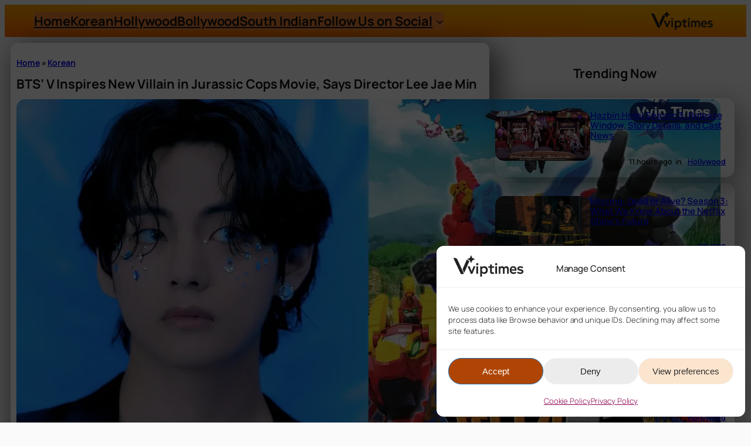

--- FILE ---
content_type: text/html; charset=UTF-8
request_url: https://vviptimes.com/bts-v-inspires-new-villain-in-jurassic-cops-movie-says-director-lee-jae-min/
body_size: 76448
content:
<!DOCTYPE html>
<html lang="en-US" prefix="og: https://ogp.me/ns#">
<head>
	<meta charset="UTF-8" />
	<meta name="viewport" content="width=device-width, initial-scale=1" />
	<style>img:is([sizes="auto" i], [sizes^="auto," i]) { contain-intrinsic-size: 3000px 1500px }</style>
	<!-- Google tag (gtag.js) consent mode dataLayer added by Site Kit -->
<script id="google_gtagjs-js-consent-mode-data-layer">
window.dataLayer = window.dataLayer || [];function gtag(){dataLayer.push(arguments);}
gtag('consent', 'default', {"ad_personalization":"denied","ad_storage":"denied","ad_user_data":"denied","analytics_storage":"denied","functionality_storage":"denied","security_storage":"denied","personalization_storage":"denied","region":["AT","BE","BG","CH","CY","CZ","DE","DK","EE","ES","FI","FR","GB","GR","HR","HU","IE","IS","IT","LI","LT","LU","LV","MT","NL","NO","PL","PT","RO","SE","SI","SK"],"wait_for_update":500});
window._googlesitekitConsentCategoryMap = {"statistics":["analytics_storage"],"marketing":["ad_storage","ad_user_data","ad_personalization"],"functional":["functionality_storage","security_storage"],"preferences":["personalization_storage"]};
window._googlesitekitConsents = {"ad_personalization":"denied","ad_storage":"denied","ad_user_data":"denied","analytics_storage":"denied","functionality_storage":"denied","security_storage":"denied","personalization_storage":"denied","region":["AT","BE","BG","CH","CY","CZ","DE","DK","EE","ES","FI","FR","GB","GR","HR","HU","IE","IS","IT","LI","LT","LU","LV","MT","NL","NO","PL","PT","RO","SE","SI","SK"],"wait_for_update":500};
</script>
<!-- End Google tag (gtag.js) consent mode dataLayer added by Site Kit -->

<!-- Search Engine Optimization by Rank Math - https://rankmath.com/ -->
<meta name="description" content="Director Lee Jae Min has revealed that BTS member V inspired the new persona of Desvarian in the latest Jurassic Cops movie."/>
<meta name="robots" content="follow, index, max-snippet:-1, max-video-preview:-1, max-image-preview:large"/>
<link rel="canonical" href="https://vviptimes.com/bts-v-inspires-new-villain-in-jurassic-cops-movie-says-director-lee-jae-min/" />
<meta property="og:locale" content="en_US" />
<meta property="og:type" content="article" />
<meta property="og:title" content="BTS&#039; V Inspires New Villain In Jurassic Cops Movie, Says Director Lee Jae Min" />
<meta property="og:description" content="Director Lee Jae Min has revealed that BTS member V inspired the new persona of Desvarian in the latest Jurassic Cops movie." />
<meta property="og:url" content="https://vviptimes.com/bts-v-inspires-new-villain-in-jurassic-cops-movie-says-director-lee-jae-min/" />
<meta property="og:site_name" content="Vvip Times" />
<meta property="article:publisher" content="https://www.facebook.com/profile.php?id=61555283264710" />
<meta property="article:tag" content="BTS V" />
<meta property="article:tag" content="Jurassic Cops" />
<meta property="article:section" content="Korean" />
<meta property="og:updated_time" content="2024-08-02T20:51:23+05:30" />
<meta property="fb:admins" content="61555283264710" />
<meta property="og:image" content="https://vviptimes.com/wp-content/uploads/2024/08/VvipTimes_-2024-08-02T202647.768-1.webp" />
<meta property="og:image:secure_url" content="https://vviptimes.com/wp-content/uploads/2024/08/VvipTimes_-2024-08-02T202647.768-1.webp" />
<meta property="og:image:width" content="1200" />
<meta property="og:image:height" content="628" />
<meta property="og:image:alt" content="BTS&#039; V Inspires New Villain in Jurassic Cops Movie, Says Director Lee Jae Min" />
<meta property="og:image:type" content="image/webp" />
<meta property="article:published_time" content="2024-08-02T20:51:22+05:30" />
<meta property="article:modified_time" content="2024-08-02T20:51:23+05:30" />
<meta name="twitter:card" content="summary_large_image" />
<meta name="twitter:title" content="BTS&#039; V Inspires New Villain In Jurassic Cops Movie, Says Director Lee Jae Min" />
<meta name="twitter:description" content="Director Lee Jae Min has revealed that BTS member V inspired the new persona of Desvarian in the latest Jurassic Cops movie." />
<meta name="twitter:site" content="@snandyblogs@gmail.com" />
<meta name="twitter:creator" content="@snandyblogs@gmail.com" />
<meta name="twitter:image" content="https://vviptimes.com/wp-content/uploads/2024/08/VvipTimes_-2024-08-02T202647.768-1.webp" />
<meta name="twitter:label1" content="Written by" />
<meta name="twitter:data1" content="Saikat Nandy" />
<meta name="twitter:label2" content="Time to read" />
<meta name="twitter:data2" content="2 minutes" />
<script type="application/ld+json" class="rank-math-schema">{"@context":"https://schema.org","@graph":[{"@type":"Organization","@id":"https://vviptimes.com/#organization","name":"Vvip Times","sameAs":["https://www.facebook.com/profile.php?id=61555283264710","https://twitter.com/snandyblogs@gmail.com"],"logo":{"@type":"ImageObject","@id":"https://vviptimes.com/#logo","url":"https://vviptimes.com/wp-content/uploads/2024/01/cropped-jpeg-optimizer_android-chrome-512x512-3.png","contentUrl":"https://vviptimes.com/wp-content/uploads/2024/01/cropped-jpeg-optimizer_android-chrome-512x512-3.png","caption":"Vvip Times","inLanguage":"en-US","width":"512","height":"512"}},{"@type":"WebSite","@id":"https://vviptimes.com/#website","url":"https://vviptimes.com","name":"Vvip Times","publisher":{"@id":"https://vviptimes.com/#organization"},"inLanguage":"en-US"},{"@type":"ImageObject","@id":"https://vviptimes.com/wp-content/uploads/2024/08/VvipTimes_-2024-08-02T202647.768-1.webp","url":"https://vviptimes.com/wp-content/uploads/2024/08/VvipTimes_-2024-08-02T202647.768-1.webp","width":"1200","height":"628","caption":"BTS' V Inspires New Villain in Jurassic Cops Movie, Says Director Lee Jae Min","inLanguage":"en-US"},{"@type":"BreadcrumbList","@id":"https://vviptimes.com/bts-v-inspires-new-villain-in-jurassic-cops-movie-says-director-lee-jae-min/#breadcrumb","itemListElement":[{"@type":"ListItem","position":"1","item":{"@id":"https://vviptimes.com","name":"Home"}},{"@type":"ListItem","position":"2","item":{"@id":"https://vviptimes.com/category/korean/","name":"Korean"}},{"@type":"ListItem","position":"3","item":{"@id":"https://vviptimes.com/bts-v-inspires-new-villain-in-jurassic-cops-movie-says-director-lee-jae-min/","name":"BTS&#8217; V Inspires New Villain in Jurassic Cops Movie, Says Director Lee Jae Min"}}]},{"@type":"WebPage","@id":"https://vviptimes.com/bts-v-inspires-new-villain-in-jurassic-cops-movie-says-director-lee-jae-min/#webpage","url":"https://vviptimes.com/bts-v-inspires-new-villain-in-jurassic-cops-movie-says-director-lee-jae-min/","name":"BTS&#039; V Inspires New Villain In Jurassic Cops Movie, Says Director Lee Jae Min","datePublished":"2024-08-02T20:51:22+05:30","dateModified":"2024-08-02T20:51:23+05:30","isPartOf":{"@id":"https://vviptimes.com/#website"},"primaryImageOfPage":{"@id":"https://vviptimes.com/wp-content/uploads/2024/08/VvipTimes_-2024-08-02T202647.768-1.webp"},"inLanguage":"en-US","breadcrumb":{"@id":"https://vviptimes.com/bts-v-inspires-new-villain-in-jurassic-cops-movie-says-director-lee-jae-min/#breadcrumb"}},{"@type":"Person","@id":"https://vviptimes.com/author/saikat-nandy/","name":"Saikat Nandy","description":"Saikat Nandy is an entertainment news writer who covers the latest trends and stories from the world of showbiz, has a keen eye for spotting the most interesting and relevant topics, and delivers them to his audience with flair and humor. He is also a freelance blogger, content writer, and website designer who loves to explore new technologies and creative ideas.","url":"https://vviptimes.com/author/saikat-nandy/","image":{"@type":"ImageObject","@id":"https://secure.gravatar.com/avatar/406a84a5fcca8b2ddeedcdfb51b65ef3508aa6f904af1fcfb33e67a9f0694bca?s=96&amp;d=mm&amp;r=g","url":"https://secure.gravatar.com/avatar/406a84a5fcca8b2ddeedcdfb51b65ef3508aa6f904af1fcfb33e67a9f0694bca?s=96&amp;d=mm&amp;r=g","caption":"Saikat Nandy","inLanguage":"en-US"},"sameAs":["http://vviptimes.com"],"worksFor":{"@id":"https://vviptimes.com/#organization"}},{"@type":"NewsArticle","headline":"BTS&#039; V Inspires New Villain In Jurassic Cops Movie, Says Director Lee Jae Min","keywords":"BTS' V,BTS' V Inspires New Villain in Jurassic Cops Movie,Says Director Lee Jae Min,Lee Jae Min","datePublished":"2024-08-02T20:51:22+05:30","dateModified":"2024-08-02T20:51:23+05:30","articleSection":"Korean","author":{"@id":"https://vviptimes.com/author/saikat-nandy/","name":"Saikat Nandy"},"publisher":{"@id":"https://vviptimes.com/#organization"},"description":"Director Lee Jae Min has revealed that BTS member V inspired the new persona of Desvarian in the latest Jurassic Cops movie.","name":"BTS&#039; V Inspires New Villain In Jurassic Cops Movie, Says Director Lee Jae Min","@id":"https://vviptimes.com/bts-v-inspires-new-villain-in-jurassic-cops-movie-says-director-lee-jae-min/#richSnippet","isPartOf":{"@id":"https://vviptimes.com/bts-v-inspires-new-villain-in-jurassic-cops-movie-says-director-lee-jae-min/#webpage"},"image":{"@id":"https://vviptimes.com/wp-content/uploads/2024/08/VvipTimes_-2024-08-02T202647.768-1.webp"},"inLanguage":"en-US","mainEntityOfPage":{"@id":"https://vviptimes.com/bts-v-inspires-new-villain-in-jurassic-cops-movie-says-director-lee-jae-min/#webpage"}}]}</script>
<!-- /Rank Math WordPress SEO plugin -->

<title>BTS&#039; V Inspires New Villain In Jurassic Cops Movie, Says Director Lee Jae Min</title>
<link rel='dns-prefetch' href='//news.google.com' />
<link rel='dns-prefetch' href='//www.googletagmanager.com' />
<link rel='dns-prefetch' href='//pagead2.googlesyndication.com' />
<link rel='dns-prefetch' href='//fundingchoicesmessages.google.com' />
<link rel="alternate" type="application/rss+xml" title="VvipTimes &raquo; Feed" href="https://vviptimes.com/feed/" />
<link rel="alternate" type="application/rss+xml" title="VvipTimes &raquo; Comments Feed" href="https://vviptimes.com/comments/feed/" />
<link rel="alternate" type="application/rss+xml" title="VvipTimes &raquo; BTS&#8217; V Inspires New Villain in Jurassic Cops Movie, Says Director Lee Jae Min Comments Feed" href="https://vviptimes.com/bts-v-inspires-new-villain-in-jurassic-cops-movie-says-director-lee-jae-min/feed/" />
<script>
window._wpemojiSettings = {"baseUrl":"https:\/\/s.w.org\/images\/core\/emoji\/16.0.1\/72x72\/","ext":".png","svgUrl":"https:\/\/s.w.org\/images\/core\/emoji\/16.0.1\/svg\/","svgExt":".svg","source":{"concatemoji":"https:\/\/vviptimes.com\/wp-includes\/js\/wp-emoji-release.min.js?ver=6.8.3"}};
/*! This file is auto-generated */
!function(s,n){var o,i,e;function c(e){try{var t={supportTests:e,timestamp:(new Date).valueOf()};sessionStorage.setItem(o,JSON.stringify(t))}catch(e){}}function p(e,t,n){e.clearRect(0,0,e.canvas.width,e.canvas.height),e.fillText(t,0,0);var t=new Uint32Array(e.getImageData(0,0,e.canvas.width,e.canvas.height).data),a=(e.clearRect(0,0,e.canvas.width,e.canvas.height),e.fillText(n,0,0),new Uint32Array(e.getImageData(0,0,e.canvas.width,e.canvas.height).data));return t.every(function(e,t){return e===a[t]})}function u(e,t){e.clearRect(0,0,e.canvas.width,e.canvas.height),e.fillText(t,0,0);for(var n=e.getImageData(16,16,1,1),a=0;a<n.data.length;a++)if(0!==n.data[a])return!1;return!0}function f(e,t,n,a){switch(t){case"flag":return n(e,"\ud83c\udff3\ufe0f\u200d\u26a7\ufe0f","\ud83c\udff3\ufe0f\u200b\u26a7\ufe0f")?!1:!n(e,"\ud83c\udde8\ud83c\uddf6","\ud83c\udde8\u200b\ud83c\uddf6")&&!n(e,"\ud83c\udff4\udb40\udc67\udb40\udc62\udb40\udc65\udb40\udc6e\udb40\udc67\udb40\udc7f","\ud83c\udff4\u200b\udb40\udc67\u200b\udb40\udc62\u200b\udb40\udc65\u200b\udb40\udc6e\u200b\udb40\udc67\u200b\udb40\udc7f");case"emoji":return!a(e,"\ud83e\udedf")}return!1}function g(e,t,n,a){var r="undefined"!=typeof WorkerGlobalScope&&self instanceof WorkerGlobalScope?new OffscreenCanvas(300,150):s.createElement("canvas"),o=r.getContext("2d",{willReadFrequently:!0}),i=(o.textBaseline="top",o.font="600 32px Arial",{});return e.forEach(function(e){i[e]=t(o,e,n,a)}),i}function t(e){var t=s.createElement("script");t.src=e,t.defer=!0,s.head.appendChild(t)}"undefined"!=typeof Promise&&(o="wpEmojiSettingsSupports",i=["flag","emoji"],n.supports={everything:!0,everythingExceptFlag:!0},e=new Promise(function(e){s.addEventListener("DOMContentLoaded",e,{once:!0})}),new Promise(function(t){var n=function(){try{var e=JSON.parse(sessionStorage.getItem(o));if("object"==typeof e&&"number"==typeof e.timestamp&&(new Date).valueOf()<e.timestamp+604800&&"object"==typeof e.supportTests)return e.supportTests}catch(e){}return null}();if(!n){if("undefined"!=typeof Worker&&"undefined"!=typeof OffscreenCanvas&&"undefined"!=typeof URL&&URL.createObjectURL&&"undefined"!=typeof Blob)try{var e="postMessage("+g.toString()+"("+[JSON.stringify(i),f.toString(),p.toString(),u.toString()].join(",")+"));",a=new Blob([e],{type:"text/javascript"}),r=new Worker(URL.createObjectURL(a),{name:"wpTestEmojiSupports"});return void(r.onmessage=function(e){c(n=e.data),r.terminate(),t(n)})}catch(e){}c(n=g(i,f,p,u))}t(n)}).then(function(e){for(var t in e)n.supports[t]=e[t],n.supports.everything=n.supports.everything&&n.supports[t],"flag"!==t&&(n.supports.everythingExceptFlag=n.supports.everythingExceptFlag&&n.supports[t]);n.supports.everythingExceptFlag=n.supports.everythingExceptFlag&&!n.supports.flag,n.DOMReady=!1,n.readyCallback=function(){n.DOMReady=!0}}).then(function(){return e}).then(function(){var e;n.supports.everything||(n.readyCallback(),(e=n.source||{}).concatemoji?t(e.concatemoji):e.wpemoji&&e.twemoji&&(t(e.twemoji),t(e.wpemoji)))}))}((window,document),window._wpemojiSettings);
</script>
<style id='wp-block-navigation-link-inline-css'>
.wp-block-navigation .wp-block-navigation-item__label{overflow-wrap:break-word}.wp-block-navigation .wp-block-navigation-item__description{display:none}.link-ui-tools{border-top:1px solid #f0f0f0;padding:8px}.link-ui-block-inserter{padding-top:8px}.link-ui-block-inserter__back{margin-left:8px;text-transform:uppercase}
</style>
<style id='wp-block-spacer-inline-css'>
.wp-block-spacer{clear:both}
</style>
<link rel='stylesheet' id='wp-block-navigation-css' href='https://vviptimes.com/wp-includes/blocks/navigation/style.min.css?ver=6.8.3' media='all' />
<style id='wp-block-group-inline-css'>
.wp-block-group{box-sizing:border-box}:where(.wp-block-group.wp-block-group-is-layout-constrained){position:relative}
</style>
<style id='wp-block-site-logo-inline-css'>
.wp-block-site-logo{box-sizing:border-box;line-height:0}.wp-block-site-logo a{display:inline-block;line-height:0}.wp-block-site-logo.is-default-size img{height:auto;width:120px}.wp-block-site-logo img{height:auto;max-width:100%}.wp-block-site-logo a,.wp-block-site-logo img{border-radius:inherit}.wp-block-site-logo.aligncenter{margin-left:auto;margin-right:auto;text-align:center}:root :where(.wp-block-site-logo.is-style-rounded){border-radius:9999px}
</style>
<style id='wp-block-post-title-inline-css'>
.wp-block-post-title{box-sizing:border-box;word-break:break-word}.wp-block-post-title :where(a){display:inline-block;font-family:inherit;font-size:inherit;font-style:inherit;font-weight:inherit;letter-spacing:inherit;line-height:inherit;text-decoration:inherit}
</style>
<style id='wp-block-post-featured-image-inline-css'>
.wp-block-post-featured-image{margin-left:0;margin-right:0}.wp-block-post-featured-image a{display:block;height:100%}.wp-block-post-featured-image :where(img){box-sizing:border-box;height:auto;max-width:100%;vertical-align:bottom;width:100%}.wp-block-post-featured-image.alignfull img,.wp-block-post-featured-image.alignwide img{width:100%}.wp-block-post-featured-image .wp-block-post-featured-image__overlay.has-background-dim{background-color:#000;inset:0;position:absolute}.wp-block-post-featured-image{position:relative}.wp-block-post-featured-image .wp-block-post-featured-image__overlay.has-background-gradient{background-color:initial}.wp-block-post-featured-image .wp-block-post-featured-image__overlay.has-background-dim-0{opacity:0}.wp-block-post-featured-image .wp-block-post-featured-image__overlay.has-background-dim-10{opacity:.1}.wp-block-post-featured-image .wp-block-post-featured-image__overlay.has-background-dim-20{opacity:.2}.wp-block-post-featured-image .wp-block-post-featured-image__overlay.has-background-dim-30{opacity:.3}.wp-block-post-featured-image .wp-block-post-featured-image__overlay.has-background-dim-40{opacity:.4}.wp-block-post-featured-image .wp-block-post-featured-image__overlay.has-background-dim-50{opacity:.5}.wp-block-post-featured-image .wp-block-post-featured-image__overlay.has-background-dim-60{opacity:.6}.wp-block-post-featured-image .wp-block-post-featured-image__overlay.has-background-dim-70{opacity:.7}.wp-block-post-featured-image .wp-block-post-featured-image__overlay.has-background-dim-80{opacity:.8}.wp-block-post-featured-image .wp-block-post-featured-image__overlay.has-background-dim-90{opacity:.9}.wp-block-post-featured-image .wp-block-post-featured-image__overlay.has-background-dim-100{opacity:1}.wp-block-post-featured-image:where(.alignleft,.alignright){width:100%}
</style>
<style id='wp-block-paragraph-inline-css'>
.is-small-text{font-size:.875em}.is-regular-text{font-size:1em}.is-large-text{font-size:2.25em}.is-larger-text{font-size:3em}.has-drop-cap:not(:focus):first-letter{float:left;font-size:8.4em;font-style:normal;font-weight:100;line-height:.68;margin:.05em .1em 0 0;text-transform:uppercase}body.rtl .has-drop-cap:not(:focus):first-letter{float:none;margin-left:.1em}p.has-drop-cap.has-background{overflow:hidden}:root :where(p.has-background){padding:1.25em 2.375em}:where(p.has-text-color:not(.has-link-color)) a{color:inherit}p.has-text-align-left[style*="writing-mode:vertical-lr"],p.has-text-align-right[style*="writing-mode:vertical-rl"]{rotate:180deg}
</style>
<style id='wp-block-post-author-name-inline-css'>
.wp-block-post-author-name{box-sizing:border-box}
</style>
<style id='wp-block-post-date-inline-css'>
.wp-block-post-date{box-sizing:border-box}
</style>
<style id='wp-block-post-terms-inline-css'>
.wp-block-post-terms{box-sizing:border-box}.wp-block-post-terms .wp-block-post-terms__separator{white-space:pre-wrap}
</style>
<link rel='stylesheet' id='wp-block-image-css' href='https://vviptimes.com/wp-includes/blocks/image/style.min.css?ver=6.8.3' media='all' />
<style id='wp-block-embed-inline-css'>
.wp-block-embed.alignleft,.wp-block-embed.alignright,.wp-block[data-align=left]>[data-type="core/embed"],.wp-block[data-align=right]>[data-type="core/embed"]{max-width:360px;width:100%}.wp-block-embed.alignleft .wp-block-embed__wrapper,.wp-block-embed.alignright .wp-block-embed__wrapper,.wp-block[data-align=left]>[data-type="core/embed"] .wp-block-embed__wrapper,.wp-block[data-align=right]>[data-type="core/embed"] .wp-block-embed__wrapper{min-width:280px}.wp-block-cover .wp-block-embed{min-height:240px;min-width:320px}.wp-block-embed{overflow-wrap:break-word}.wp-block-embed :where(figcaption){margin-bottom:1em;margin-top:.5em}.wp-block-embed iframe{max-width:100%}.wp-block-embed__wrapper{position:relative}.wp-embed-responsive .wp-has-aspect-ratio .wp-block-embed__wrapper:before{content:"";display:block;padding-top:50%}.wp-embed-responsive .wp-has-aspect-ratio iframe{bottom:0;height:100%;left:0;position:absolute;right:0;top:0;width:100%}.wp-embed-responsive .wp-embed-aspect-21-9 .wp-block-embed__wrapper:before{padding-top:42.85%}.wp-embed-responsive .wp-embed-aspect-18-9 .wp-block-embed__wrapper:before{padding-top:50%}.wp-embed-responsive .wp-embed-aspect-16-9 .wp-block-embed__wrapper:before{padding-top:56.25%}.wp-embed-responsive .wp-embed-aspect-4-3 .wp-block-embed__wrapper:before{padding-top:75%}.wp-embed-responsive .wp-embed-aspect-1-1 .wp-block-embed__wrapper:before{padding-top:100%}.wp-embed-responsive .wp-embed-aspect-9-16 .wp-block-embed__wrapper:before{padding-top:177.77%}.wp-embed-responsive .wp-embed-aspect-1-2 .wp-block-embed__wrapper:before{padding-top:200%}
</style>
<style id='wp-block-heading-inline-css'>
h1.has-background,h2.has-background,h3.has-background,h4.has-background,h5.has-background,h6.has-background{padding:1.25em 2.375em}h1.has-text-align-left[style*=writing-mode]:where([style*=vertical-lr]),h1.has-text-align-right[style*=writing-mode]:where([style*=vertical-rl]),h2.has-text-align-left[style*=writing-mode]:where([style*=vertical-lr]),h2.has-text-align-right[style*=writing-mode]:where([style*=vertical-rl]),h3.has-text-align-left[style*=writing-mode]:where([style*=vertical-lr]),h3.has-text-align-right[style*=writing-mode]:where([style*=vertical-rl]),h4.has-text-align-left[style*=writing-mode]:where([style*=vertical-lr]),h4.has-text-align-right[style*=writing-mode]:where([style*=vertical-rl]),h5.has-text-align-left[style*=writing-mode]:where([style*=vertical-lr]),h5.has-text-align-right[style*=writing-mode]:where([style*=vertical-rl]),h6.has-text-align-left[style*=writing-mode]:where([style*=vertical-lr]),h6.has-text-align-right[style*=writing-mode]:where([style*=vertical-rl]){rotate:180deg}
</style>
<style id='wp-block-quote-inline-css'>
.wp-block-quote{box-sizing:border-box;overflow-wrap:break-word}.wp-block-quote.is-large:where(:not(.is-style-plain)),.wp-block-quote.is-style-large:where(:not(.is-style-plain)){margin-bottom:1em;padding:0 1em}.wp-block-quote.is-large:where(:not(.is-style-plain)) p,.wp-block-quote.is-style-large:where(:not(.is-style-plain)) p{font-size:1.5em;font-style:italic;line-height:1.6}.wp-block-quote.is-large:where(:not(.is-style-plain)) cite,.wp-block-quote.is-large:where(:not(.is-style-plain)) footer,.wp-block-quote.is-style-large:where(:not(.is-style-plain)) cite,.wp-block-quote.is-style-large:where(:not(.is-style-plain)) footer{font-size:1.125em;text-align:right}.wp-block-quote>cite{display:block}
</style>
<style id='wp-block-post-content-inline-css'>
.wp-block-post-content{display:flow-root}
</style>
<link rel='stylesheet' id='crp-style-masonry-css' href='https://vviptimes.com/wp-content/plugins/contextual-related-posts/css/masonry.min.css?ver=4.1.0' media='all' />
<style id='wp-block-columns-inline-css'>
.wp-block-columns{align-items:normal!important;box-sizing:border-box;display:flex;flex-wrap:wrap!important}@media (min-width:782px){.wp-block-columns{flex-wrap:nowrap!important}}.wp-block-columns.are-vertically-aligned-top{align-items:flex-start}.wp-block-columns.are-vertically-aligned-center{align-items:center}.wp-block-columns.are-vertically-aligned-bottom{align-items:flex-end}@media (max-width:781px){.wp-block-columns:not(.is-not-stacked-on-mobile)>.wp-block-column{flex-basis:100%!important}}@media (min-width:782px){.wp-block-columns:not(.is-not-stacked-on-mobile)>.wp-block-column{flex-basis:0;flex-grow:1}.wp-block-columns:not(.is-not-stacked-on-mobile)>.wp-block-column[style*=flex-basis]{flex-grow:0}}.wp-block-columns.is-not-stacked-on-mobile{flex-wrap:nowrap!important}.wp-block-columns.is-not-stacked-on-mobile>.wp-block-column{flex-basis:0;flex-grow:1}.wp-block-columns.is-not-stacked-on-mobile>.wp-block-column[style*=flex-basis]{flex-grow:0}:where(.wp-block-columns){margin-bottom:1.75em}:where(.wp-block-columns.has-background){padding:1.25em 2.375em}.wp-block-column{flex-grow:1;min-width:0;overflow-wrap:break-word;word-break:break-word}.wp-block-column.is-vertically-aligned-top{align-self:flex-start}.wp-block-column.is-vertically-aligned-center{align-self:center}.wp-block-column.is-vertically-aligned-bottom{align-self:flex-end}.wp-block-column.is-vertically-aligned-stretch{align-self:stretch}.wp-block-column.is-vertically-aligned-bottom,.wp-block-column.is-vertically-aligned-center,.wp-block-column.is-vertically-aligned-top{width:100%}
</style>
<style id='wp-block-post-template-inline-css'>
.wp-block-post-template{box-sizing:border-box;list-style:none;margin-bottom:0;margin-top:0;max-width:100%;padding:0}.wp-block-post-template.is-flex-container{display:flex;flex-direction:row;flex-wrap:wrap;gap:1.25em}.wp-block-post-template.is-flex-container>li{margin:0;width:100%}@media (min-width:600px){.wp-block-post-template.is-flex-container.is-flex-container.columns-2>li{width:calc(50% - .625em)}.wp-block-post-template.is-flex-container.is-flex-container.columns-3>li{width:calc(33.33333% - .83333em)}.wp-block-post-template.is-flex-container.is-flex-container.columns-4>li{width:calc(25% - .9375em)}.wp-block-post-template.is-flex-container.is-flex-container.columns-5>li{width:calc(20% - 1em)}.wp-block-post-template.is-flex-container.is-flex-container.columns-6>li{width:calc(16.66667% - 1.04167em)}}@media (max-width:600px){.wp-block-post-template-is-layout-grid.wp-block-post-template-is-layout-grid.wp-block-post-template-is-layout-grid.wp-block-post-template-is-layout-grid{grid-template-columns:1fr}}.wp-block-post-template-is-layout-constrained>li>.alignright,.wp-block-post-template-is-layout-flow>li>.alignright{float:right;margin-inline-end:0;margin-inline-start:2em}.wp-block-post-template-is-layout-constrained>li>.alignleft,.wp-block-post-template-is-layout-flow>li>.alignleft{float:left;margin-inline-end:2em;margin-inline-start:0}.wp-block-post-template-is-layout-constrained>li>.aligncenter,.wp-block-post-template-is-layout-flow>li>.aligncenter{margin-inline-end:auto;margin-inline-start:auto}
</style>
<style id='wp-block-separator-inline-css'>
@charset "UTF-8";.wp-block-separator{border:none;border-top:2px solid}:root :where(.wp-block-separator.is-style-dots){height:auto;line-height:1;text-align:center}:root :where(.wp-block-separator.is-style-dots):before{color:currentColor;content:"···";font-family:serif;font-size:1.5em;letter-spacing:2em;padding-left:2em}.wp-block-separator.is-style-dots{background:none!important;border:none!important}
</style>
<style id='wp-block-site-tagline-inline-css'>
.wp-block-site-tagline{box-sizing:border-box}
</style>
<style id='wp-block-page-list-inline-css'>
.wp-block-navigation .wp-block-page-list{align-items:var(--navigation-layout-align,initial);background-color:inherit;display:flex;flex-direction:var(--navigation-layout-direction,initial);flex-wrap:var(--navigation-layout-wrap,wrap);justify-content:var(--navigation-layout-justify,initial)}.wp-block-navigation .wp-block-navigation-item{background-color:inherit}.wp-block-page-list{box-sizing:border-box}
</style>
<style id='wp-block-list-inline-css'>
ol,ul{box-sizing:border-box}:root :where(.wp-block-list.has-background){padding:1.25em 2.375em}

				ul.is-style-checkmark-list {
					list-style-type: "\2713";
				}

				ul.is-style-checkmark-list li {
					padding-inline-start: 1ch;
				}
</style>
<style id='wp-block-tag-cloud-inline-css'>
.wp-block-tag-cloud{box-sizing:border-box}.wp-block-tag-cloud.aligncenter{justify-content:center;text-align:center}.wp-block-tag-cloud.alignfull{padding-left:1em;padding-right:1em}.wp-block-tag-cloud a{display:inline-block;margin-right:5px}.wp-block-tag-cloud span{display:inline-block;margin-left:5px;text-decoration:none}:root :where(.wp-block-tag-cloud.is-style-outline){display:flex;flex-wrap:wrap;gap:1ch}:root :where(.wp-block-tag-cloud.is-style-outline a){border:1px solid;font-size:unset!important;margin-right:0;padding:1ch 2ch;text-decoration:none!important}
</style>
<style id='wp-block-site-title-inline-css'>
.wp-block-site-title{box-sizing:border-box}.wp-block-site-title :where(a){color:inherit;font-family:inherit;font-size:inherit;font-style:inherit;font-weight:inherit;letter-spacing:inherit;line-height:inherit;text-decoration:inherit}
</style>
<style id='wp-block-library-inline-css'>
:root{--wp-admin-theme-color:#007cba;--wp-admin-theme-color--rgb:0,124,186;--wp-admin-theme-color-darker-10:#006ba1;--wp-admin-theme-color-darker-10--rgb:0,107,161;--wp-admin-theme-color-darker-20:#005a87;--wp-admin-theme-color-darker-20--rgb:0,90,135;--wp-admin-border-width-focus:2px;--wp-block-synced-color:#7a00df;--wp-block-synced-color--rgb:122,0,223;--wp-bound-block-color:var(--wp-block-synced-color)}@media (min-resolution:192dpi){:root{--wp-admin-border-width-focus:1.5px}}.wp-element-button{cursor:pointer}:root{--wp--preset--font-size--normal:16px;--wp--preset--font-size--huge:42px}:root .has-very-light-gray-background-color{background-color:#eee}:root .has-very-dark-gray-background-color{background-color:#313131}:root .has-very-light-gray-color{color:#eee}:root .has-very-dark-gray-color{color:#313131}:root .has-vivid-green-cyan-to-vivid-cyan-blue-gradient-background{background:linear-gradient(135deg,#00d084,#0693e3)}:root .has-purple-crush-gradient-background{background:linear-gradient(135deg,#34e2e4,#4721fb 50%,#ab1dfe)}:root .has-hazy-dawn-gradient-background{background:linear-gradient(135deg,#faaca8,#dad0ec)}:root .has-subdued-olive-gradient-background{background:linear-gradient(135deg,#fafae1,#67a671)}:root .has-atomic-cream-gradient-background{background:linear-gradient(135deg,#fdd79a,#004a59)}:root .has-nightshade-gradient-background{background:linear-gradient(135deg,#330968,#31cdcf)}:root .has-midnight-gradient-background{background:linear-gradient(135deg,#020381,#2874fc)}.has-regular-font-size{font-size:1em}.has-larger-font-size{font-size:2.625em}.has-normal-font-size{font-size:var(--wp--preset--font-size--normal)}.has-huge-font-size{font-size:var(--wp--preset--font-size--huge)}.has-text-align-center{text-align:center}.has-text-align-left{text-align:left}.has-text-align-right{text-align:right}#end-resizable-editor-section{display:none}.aligncenter{clear:both}.items-justified-left{justify-content:flex-start}.items-justified-center{justify-content:center}.items-justified-right{justify-content:flex-end}.items-justified-space-between{justify-content:space-between}.screen-reader-text{border:0;clip-path:inset(50%);height:1px;margin:-1px;overflow:hidden;padding:0;position:absolute;width:1px;word-wrap:normal!important}.screen-reader-text:focus{background-color:#ddd;clip-path:none;color:#444;display:block;font-size:1em;height:auto;left:5px;line-height:normal;padding:15px 23px 14px;text-decoration:none;top:5px;width:auto;z-index:100000}html :where(.has-border-color){border-style:solid}html :where([style*=border-top-color]){border-top-style:solid}html :where([style*=border-right-color]){border-right-style:solid}html :where([style*=border-bottom-color]){border-bottom-style:solid}html :where([style*=border-left-color]){border-left-style:solid}html :where([style*=border-width]){border-style:solid}html :where([style*=border-top-width]){border-top-style:solid}html :where([style*=border-right-width]){border-right-style:solid}html :where([style*=border-bottom-width]){border-bottom-style:solid}html :where([style*=border-left-width]){border-left-style:solid}html :where(img[class*=wp-image-]){height:auto;max-width:100%}:where(figure){margin:0 0 1em}html :where(.is-position-sticky){--wp-admin--admin-bar--position-offset:var(--wp-admin--admin-bar--height,0px)}@media screen and (max-width:600px){html :where(.is-position-sticky){--wp-admin--admin-bar--position-offset:0px}}
</style>
<style id='global-styles-inline-css'>
:root{--wp--preset--aspect-ratio--square: 1;--wp--preset--aspect-ratio--4-3: 4/3;--wp--preset--aspect-ratio--3-4: 3/4;--wp--preset--aspect-ratio--3-2: 3/2;--wp--preset--aspect-ratio--2-3: 2/3;--wp--preset--aspect-ratio--16-9: 16/9;--wp--preset--aspect-ratio--9-16: 9/16;--wp--preset--color--black: #000000;--wp--preset--color--cyan-bluish-gray: #abb8c3;--wp--preset--color--white: #ffffff;--wp--preset--color--pale-pink: #f78da7;--wp--preset--color--vivid-red: #cf2e2e;--wp--preset--color--luminous-vivid-orange: #ff6900;--wp--preset--color--luminous-vivid-amber: #fcb900;--wp--preset--color--light-green-cyan: #7bdcb5;--wp--preset--color--vivid-green-cyan: #00d084;--wp--preset--color--pale-cyan-blue: #8ed1fc;--wp--preset--color--vivid-cyan-blue: #0693e3;--wp--preset--color--vivid-purple: #9b51e0;--wp--preset--color--base: #f5fbfb;--wp--preset--color--contrast: #111111;--wp--preset--color--accent-1: #FFEE58;--wp--preset--color--accent-2: #F6CFF4;--wp--preset--color--accent-3: #010642;--wp--preset--color--accent-4: #686868;--wp--preset--color--accent-5: #FBFAF3;--wp--preset--color--accent-6: color-mix(in srgb, currentColor 20%, transparent);--wp--preset--gradient--vivid-cyan-blue-to-vivid-purple: linear-gradient(135deg,rgba(6,147,227,1) 0%,rgb(155,81,224) 100%);--wp--preset--gradient--light-green-cyan-to-vivid-green-cyan: linear-gradient(135deg,rgb(122,220,180) 0%,rgb(0,208,130) 100%);--wp--preset--gradient--luminous-vivid-amber-to-luminous-vivid-orange: linear-gradient(135deg,rgba(252,185,0,1) 0%,rgba(255,105,0,1) 100%);--wp--preset--gradient--luminous-vivid-orange-to-vivid-red: linear-gradient(135deg,rgba(255,105,0,1) 0%,rgb(207,46,46) 100%);--wp--preset--gradient--very-light-gray-to-cyan-bluish-gray: linear-gradient(135deg,rgb(238,238,238) 0%,rgb(169,184,195) 100%);--wp--preset--gradient--cool-to-warm-spectrum: linear-gradient(135deg,rgb(74,234,220) 0%,rgb(151,120,209) 20%,rgb(207,42,186) 40%,rgb(238,44,130) 60%,rgb(251,105,98) 80%,rgb(254,248,76) 100%);--wp--preset--gradient--blush-light-purple: linear-gradient(135deg,rgb(255,206,236) 0%,rgb(152,150,240) 100%);--wp--preset--gradient--blush-bordeaux: linear-gradient(135deg,rgb(254,205,165) 0%,rgb(254,45,45) 50%,rgb(107,0,62) 100%);--wp--preset--gradient--luminous-dusk: linear-gradient(135deg,rgb(255,203,112) 0%,rgb(199,81,192) 50%,rgb(65,88,208) 100%);--wp--preset--gradient--pale-ocean: linear-gradient(135deg,rgb(255,245,203) 0%,rgb(182,227,212) 50%,rgb(51,167,181) 100%);--wp--preset--gradient--electric-grass: linear-gradient(135deg,rgb(202,248,128) 0%,rgb(113,206,126) 100%);--wp--preset--gradient--midnight: linear-gradient(135deg,rgb(2,3,129) 0%,rgb(40,116,252) 100%);--wp--preset--font-size--small: 0.875rem;--wp--preset--font-size--medium: clamp(1rem, 1rem + ((1vw - 0.2rem) * 0.196), 1.125rem);--wp--preset--font-size--large: clamp(1.125rem, 1.125rem + ((1vw - 0.2rem) * 0.392), 1.375rem);--wp--preset--font-size--x-large: clamp(1.75rem, 1.75rem + ((1vw - 0.2rem) * 0.392), 2rem);--wp--preset--font-size--xx-large: clamp(2.15rem, 2.15rem + ((1vw - 0.2rem) * 1.333), 3rem);--wp--preset--font-family--manrope: Manrope, sans-serif;--wp--preset--font-family--fira-code: "Fira Code", monospace;--wp--preset--spacing--20: 10px;--wp--preset--spacing--30: 20px;--wp--preset--spacing--40: 30px;--wp--preset--spacing--50: clamp(30px, 5vw, 50px);--wp--preset--spacing--60: clamp(30px, 7vw, 70px);--wp--preset--spacing--70: clamp(50px, 7vw, 90px);--wp--preset--spacing--80: clamp(70px, 10vw, 140px);--wp--preset--shadow--natural: 6px 6px 9px rgba(0, 0, 0, 0.2);--wp--preset--shadow--deep: 12px 12px 50px rgba(0, 0, 0, 0.4);--wp--preset--shadow--sharp: 6px 6px 0px rgba(0, 0, 0, 0.2);--wp--preset--shadow--outlined: 6px 6px 0px -3px rgba(255, 255, 255, 1), 6px 6px rgba(0, 0, 0, 1);--wp--preset--shadow--crisp: 6px 6px 0px rgba(0, 0, 0, 1);}:root { --wp--style--global--content-size: 645px;--wp--style--global--wide-size: 1340px; }:where(body) { margin: 0; }.wp-site-blocks { padding-top: var(--wp--style--root--padding-top); padding-bottom: var(--wp--style--root--padding-bottom); }.has-global-padding { padding-right: var(--wp--style--root--padding-right); padding-left: var(--wp--style--root--padding-left); }.has-global-padding > .alignfull { margin-right: calc(var(--wp--style--root--padding-right) * -1); margin-left: calc(var(--wp--style--root--padding-left) * -1); }.has-global-padding :where(:not(.alignfull.is-layout-flow) > .has-global-padding:not(.wp-block-block, .alignfull)) { padding-right: 0; padding-left: 0; }.has-global-padding :where(:not(.alignfull.is-layout-flow) > .has-global-padding:not(.wp-block-block, .alignfull)) > .alignfull { margin-left: 0; margin-right: 0; }.wp-site-blocks > .alignleft { float: left; margin-right: 2em; }.wp-site-blocks > .alignright { float: right; margin-left: 2em; }.wp-site-blocks > .aligncenter { justify-content: center; margin-left: auto; margin-right: auto; }:where(.wp-site-blocks) > * { margin-block-start: 1.2rem; margin-block-end: 0; }:where(.wp-site-blocks) > :first-child { margin-block-start: 0; }:where(.wp-site-blocks) > :last-child { margin-block-end: 0; }:root { --wp--style--block-gap: 1.2rem; }:root :where(.is-layout-flow) > :first-child{margin-block-start: 0;}:root :where(.is-layout-flow) > :last-child{margin-block-end: 0;}:root :where(.is-layout-flow) > *{margin-block-start: 1.2rem;margin-block-end: 0;}:root :where(.is-layout-constrained) > :first-child{margin-block-start: 0;}:root :where(.is-layout-constrained) > :last-child{margin-block-end: 0;}:root :where(.is-layout-constrained) > *{margin-block-start: 1.2rem;margin-block-end: 0;}:root :where(.is-layout-flex){gap: 1.2rem;}:root :where(.is-layout-grid){gap: 1.2rem;}.is-layout-flow > .alignleft{float: left;margin-inline-start: 0;margin-inline-end: 2em;}.is-layout-flow > .alignright{float: right;margin-inline-start: 2em;margin-inline-end: 0;}.is-layout-flow > .aligncenter{margin-left: auto !important;margin-right: auto !important;}.is-layout-constrained > .alignleft{float: left;margin-inline-start: 0;margin-inline-end: 2em;}.is-layout-constrained > .alignright{float: right;margin-inline-start: 2em;margin-inline-end: 0;}.is-layout-constrained > .aligncenter{margin-left: auto !important;margin-right: auto !important;}.is-layout-constrained > :where(:not(.alignleft):not(.alignright):not(.alignfull)){max-width: var(--wp--style--global--content-size);margin-left: auto !important;margin-right: auto !important;}.is-layout-constrained > .alignwide{max-width: var(--wp--style--global--wide-size);}body .is-layout-flex{display: flex;}.is-layout-flex{flex-wrap: wrap;align-items: center;}.is-layout-flex > :is(*, div){margin: 0;}body .is-layout-grid{display: grid;}.is-layout-grid > :is(*, div){margin: 0;}body{background-color: #fafafa;color: var(--wp--preset--color--contrast);font-family: var(--wp--preset--font-family--manrope);font-size: var(--wp--preset--font-size--large);font-weight: 300;letter-spacing: -0.1px;line-height: 1.4;--wp--style--root--padding-top: 0px;--wp--style--root--padding-right: var(--wp--preset--spacing--50);--wp--style--root--padding-bottom: 0px;--wp--style--root--padding-left: var(--wp--preset--spacing--50);}a:where(:not(.wp-element-button)){color: #131957;text-decoration: none;}:root :where(a:where(:not(.wp-element-button)):hover){color: #877900;text-decoration: none;}h1, h2, h3, h4, h5, h6{font-weight: 400;letter-spacing: -0.1px;line-height: 1.125;}h1{font-size: var(--wp--preset--font-size--xx-large);}h2{font-size: var(--wp--preset--font-size--x-large);}h3{font-size: var(--wp--preset--font-size--large);}h4{font-size: var(--wp--preset--font-size--medium);}h5{font-size: var(--wp--preset--font-size--small);letter-spacing: 0.5px;}h6{font-size: var(--wp--preset--font-size--small);font-weight: 700;letter-spacing: 1.4px;text-transform: uppercase;}:root :where(.wp-element-button, .wp-block-button__link){background-color: var(--wp--preset--color--contrast);border-width: 0;color: var(--wp--preset--color--base);font-family: inherit;font-size: var(--wp--preset--font-size--medium);line-height: inherit;padding-top: 1rem;padding-right: 2.25rem;padding-bottom: 1rem;padding-left: 2.25rem;text-decoration: none;}:root :where(.wp-element-button:hover, .wp-block-button__link:hover){background-color: color-mix(in srgb, var(--wp--preset--color--contrast) 85%, transparent);border-color: transparent;color: var(--wp--preset--color--base);}:root :where(.wp-element-button:focus, .wp-block-button__link:focus){outline-color: var(--wp--preset--color--accent-4);outline-offset: 2px;}:root :where(.wp-element-caption, .wp-block-audio figcaption, .wp-block-embed figcaption, .wp-block-gallery figcaption, .wp-block-image figcaption, .wp-block-table figcaption, .wp-block-video figcaption){font-size: var(--wp--preset--font-size--small);line-height: 1.4;}.has-black-color{color: var(--wp--preset--color--black) !important;}.has-cyan-bluish-gray-color{color: var(--wp--preset--color--cyan-bluish-gray) !important;}.has-white-color{color: var(--wp--preset--color--white) !important;}.has-pale-pink-color{color: var(--wp--preset--color--pale-pink) !important;}.has-vivid-red-color{color: var(--wp--preset--color--vivid-red) !important;}.has-luminous-vivid-orange-color{color: var(--wp--preset--color--luminous-vivid-orange) !important;}.has-luminous-vivid-amber-color{color: var(--wp--preset--color--luminous-vivid-amber) !important;}.has-light-green-cyan-color{color: var(--wp--preset--color--light-green-cyan) !important;}.has-vivid-green-cyan-color{color: var(--wp--preset--color--vivid-green-cyan) !important;}.has-pale-cyan-blue-color{color: var(--wp--preset--color--pale-cyan-blue) !important;}.has-vivid-cyan-blue-color{color: var(--wp--preset--color--vivid-cyan-blue) !important;}.has-vivid-purple-color{color: var(--wp--preset--color--vivid-purple) !important;}.has-base-color{color: var(--wp--preset--color--base) !important;}.has-contrast-color{color: var(--wp--preset--color--contrast) !important;}.has-accent-1-color{color: var(--wp--preset--color--accent-1) !important;}.has-accent-2-color{color: var(--wp--preset--color--accent-2) !important;}.has-accent-3-color{color: var(--wp--preset--color--accent-3) !important;}.has-accent-4-color{color: var(--wp--preset--color--accent-4) !important;}.has-accent-5-color{color: var(--wp--preset--color--accent-5) !important;}.has-accent-6-color{color: var(--wp--preset--color--accent-6) !important;}.has-black-background-color{background-color: var(--wp--preset--color--black) !important;}.has-cyan-bluish-gray-background-color{background-color: var(--wp--preset--color--cyan-bluish-gray) !important;}.has-white-background-color{background-color: var(--wp--preset--color--white) !important;}.has-pale-pink-background-color{background-color: var(--wp--preset--color--pale-pink) !important;}.has-vivid-red-background-color{background-color: var(--wp--preset--color--vivid-red) !important;}.has-luminous-vivid-orange-background-color{background-color: var(--wp--preset--color--luminous-vivid-orange) !important;}.has-luminous-vivid-amber-background-color{background-color: var(--wp--preset--color--luminous-vivid-amber) !important;}.has-light-green-cyan-background-color{background-color: var(--wp--preset--color--light-green-cyan) !important;}.has-vivid-green-cyan-background-color{background-color: var(--wp--preset--color--vivid-green-cyan) !important;}.has-pale-cyan-blue-background-color{background-color: var(--wp--preset--color--pale-cyan-blue) !important;}.has-vivid-cyan-blue-background-color{background-color: var(--wp--preset--color--vivid-cyan-blue) !important;}.has-vivid-purple-background-color{background-color: var(--wp--preset--color--vivid-purple) !important;}.has-base-background-color{background-color: var(--wp--preset--color--base) !important;}.has-contrast-background-color{background-color: var(--wp--preset--color--contrast) !important;}.has-accent-1-background-color{background-color: var(--wp--preset--color--accent-1) !important;}.has-accent-2-background-color{background-color: var(--wp--preset--color--accent-2) !important;}.has-accent-3-background-color{background-color: var(--wp--preset--color--accent-3) !important;}.has-accent-4-background-color{background-color: var(--wp--preset--color--accent-4) !important;}.has-accent-5-background-color{background-color: var(--wp--preset--color--accent-5) !important;}.has-accent-6-background-color{background-color: var(--wp--preset--color--accent-6) !important;}.has-black-border-color{border-color: var(--wp--preset--color--black) !important;}.has-cyan-bluish-gray-border-color{border-color: var(--wp--preset--color--cyan-bluish-gray) !important;}.has-white-border-color{border-color: var(--wp--preset--color--white) !important;}.has-pale-pink-border-color{border-color: var(--wp--preset--color--pale-pink) !important;}.has-vivid-red-border-color{border-color: var(--wp--preset--color--vivid-red) !important;}.has-luminous-vivid-orange-border-color{border-color: var(--wp--preset--color--luminous-vivid-orange) !important;}.has-luminous-vivid-amber-border-color{border-color: var(--wp--preset--color--luminous-vivid-amber) !important;}.has-light-green-cyan-border-color{border-color: var(--wp--preset--color--light-green-cyan) !important;}.has-vivid-green-cyan-border-color{border-color: var(--wp--preset--color--vivid-green-cyan) !important;}.has-pale-cyan-blue-border-color{border-color: var(--wp--preset--color--pale-cyan-blue) !important;}.has-vivid-cyan-blue-border-color{border-color: var(--wp--preset--color--vivid-cyan-blue) !important;}.has-vivid-purple-border-color{border-color: var(--wp--preset--color--vivid-purple) !important;}.has-base-border-color{border-color: var(--wp--preset--color--base) !important;}.has-contrast-border-color{border-color: var(--wp--preset--color--contrast) !important;}.has-accent-1-border-color{border-color: var(--wp--preset--color--accent-1) !important;}.has-accent-2-border-color{border-color: var(--wp--preset--color--accent-2) !important;}.has-accent-3-border-color{border-color: var(--wp--preset--color--accent-3) !important;}.has-accent-4-border-color{border-color: var(--wp--preset--color--accent-4) !important;}.has-accent-5-border-color{border-color: var(--wp--preset--color--accent-5) !important;}.has-accent-6-border-color{border-color: var(--wp--preset--color--accent-6) !important;}.has-vivid-cyan-blue-to-vivid-purple-gradient-background{background: var(--wp--preset--gradient--vivid-cyan-blue-to-vivid-purple) !important;}.has-light-green-cyan-to-vivid-green-cyan-gradient-background{background: var(--wp--preset--gradient--light-green-cyan-to-vivid-green-cyan) !important;}.has-luminous-vivid-amber-to-luminous-vivid-orange-gradient-background{background: var(--wp--preset--gradient--luminous-vivid-amber-to-luminous-vivid-orange) !important;}.has-luminous-vivid-orange-to-vivid-red-gradient-background{background: var(--wp--preset--gradient--luminous-vivid-orange-to-vivid-red) !important;}.has-very-light-gray-to-cyan-bluish-gray-gradient-background{background: var(--wp--preset--gradient--very-light-gray-to-cyan-bluish-gray) !important;}.has-cool-to-warm-spectrum-gradient-background{background: var(--wp--preset--gradient--cool-to-warm-spectrum) !important;}.has-blush-light-purple-gradient-background{background: var(--wp--preset--gradient--blush-light-purple) !important;}.has-blush-bordeaux-gradient-background{background: var(--wp--preset--gradient--blush-bordeaux) !important;}.has-luminous-dusk-gradient-background{background: var(--wp--preset--gradient--luminous-dusk) !important;}.has-pale-ocean-gradient-background{background: var(--wp--preset--gradient--pale-ocean) !important;}.has-electric-grass-gradient-background{background: var(--wp--preset--gradient--electric-grass) !important;}.has-midnight-gradient-background{background: var(--wp--preset--gradient--midnight) !important;}.has-small-font-size{font-size: var(--wp--preset--font-size--small) !important;}.has-medium-font-size{font-size: var(--wp--preset--font-size--medium) !important;}.has-large-font-size{font-size: var(--wp--preset--font-size--large) !important;}.has-x-large-font-size{font-size: var(--wp--preset--font-size--x-large) !important;}.has-xx-large-font-size{font-size: var(--wp--preset--font-size--xx-large) !important;}.has-manrope-font-family{font-family: var(--wp--preset--font-family--manrope) !important;}.has-fira-code-font-family{font-family: var(--wp--preset--font-family--fira-code) !important;}
:root :where(.wp-block-columns-is-layout-flow) > :first-child{margin-block-start: 0;}:root :where(.wp-block-columns-is-layout-flow) > :last-child{margin-block-end: 0;}:root :where(.wp-block-columns-is-layout-flow) > *{margin-block-start: var(--wp--preset--spacing--50);margin-block-end: 0;}:root :where(.wp-block-columns-is-layout-constrained) > :first-child{margin-block-start: 0;}:root :where(.wp-block-columns-is-layout-constrained) > :last-child{margin-block-end: 0;}:root :where(.wp-block-columns-is-layout-constrained) > *{margin-block-start: var(--wp--preset--spacing--50);margin-block-end: 0;}:root :where(.wp-block-columns-is-layout-flex){gap: var(--wp--preset--spacing--50);}:root :where(.wp-block-columns-is-layout-grid){gap: var(--wp--preset--spacing--50);}
:root :where(.wp-block-post-date){color: var(--wp--preset--color--accent-4);font-size: var(--wp--preset--font-size--small);}
:root :where(.wp-block-post-date a:where(:not(.wp-element-button))){color: var(--wp--preset--color--accent-4);text-decoration: none;}
:root :where(.wp-block-post-date a:where(:not(.wp-element-button)):hover){text-decoration: underline;}
:root :where(.wp-block-post-terms){font-size: var(--wp--preset--font-size--small);font-weight: 600;}:root :where(.wp-block-post-terms a){white-space: nowrap;}
:root :where(.wp-block-post-title a:where(:not(.wp-element-button))){text-decoration: none;}
:root :where(.wp-block-post-title a:where(:not(.wp-element-button)):hover){text-decoration: underline;}
:root :where(.wp-block-quote){border-color: currentColor;border-width: 0 0 0 2px;border-style: solid;font-size: var(--wp--preset--font-size--large);font-weight: 300;margin-right: 0;margin-left: 0;padding-top: var(--wp--preset--spacing--30);padding-right: var(--wp--preset--spacing--40);padding-bottom: var(--wp--preset--spacing--30);padding-left: var(--wp--preset--spacing--40);}:root :where(.wp-block-quote-is-layout-flow) > :first-child{margin-block-start: 0;}:root :where(.wp-block-quote-is-layout-flow) > :last-child{margin-block-end: 0;}:root :where(.wp-block-quote-is-layout-flow) > *{margin-block-start: var(--wp--preset--spacing--30);margin-block-end: 0;}:root :where(.wp-block-quote-is-layout-constrained) > :first-child{margin-block-start: 0;}:root :where(.wp-block-quote-is-layout-constrained) > :last-child{margin-block-end: 0;}:root :where(.wp-block-quote-is-layout-constrained) > *{margin-block-start: var(--wp--preset--spacing--30);margin-block-end: 0;}:root :where(.wp-block-quote-is-layout-flex){gap: var(--wp--preset--spacing--30);}:root :where(.wp-block-quote-is-layout-grid){gap: var(--wp--preset--spacing--30);}:root :where(.wp-block-quote.has-text-align-right ){border-width: 0 2px 0 0;}:root :where(.wp-block-quote.has-text-align-center ){border-width: 0;border-inline: 0; padding-inline: 0;}
:root :where(.wp-block-quote cite){font-size: var(--wp--preset--font-size--small);font-style: normal;font-weight: 300;}:root :where(.wp-block-quote cite sub){font-size: 0.65em}
:root :where(.wp-block-separator){border-color: currentColor;border-width: 0 0 1px 0;border-style: solid;color: var(--wp--preset--color--accent-6);}
:root :where(.wp-block-site-tagline){font-size: var(--wp--preset--font-size--medium);}
:root :where(.wp-block-site-title){font-weight: 700;letter-spacing: -.5px;}
:root :where(.wp-block-site-title a:where(:not(.wp-element-button))){text-decoration: none;}
:root :where(.wp-block-site-title a:where(:not(.wp-element-button)):hover){text-decoration: underline;}
:root :where(.wp-block-navigation){font-size: var(--wp--preset--font-size--medium);}
:root :where(.wp-block-navigation a:where(:not(.wp-element-button))){text-decoration: none;}
:root :where(.wp-block-navigation a:where(:not(.wp-element-button)):hover){text-decoration: underline;}
:root :where(.wp-block-list li){margin-top: 0.5rem;}
</style>
<style id='block-style-variation-styles-inline-css'>
:root :where(.is-style-post-terms-1--3 a:where(:not(.wp-element-button))){border-radius: 20px;border-color: var(--wp--preset--color--accent-6);border-width: 0.8px;border-style: solid;font-weight: 400;line-height: 2.8;padding-top: 5px;padding-right: 10px;padding-bottom: 5px;padding-left: 10px;text-decoration: none;}:root :where(.is-style-post-terms-1--3 a:where(:not(.wp-element-button)):hover){text-decoration: underline;}
:root :where(.is-style-post-terms-1--4 a:where(:not(.wp-element-button))){border-radius: 20px;border-color: var(--wp--preset--color--accent-6);border-width: 0.8px;border-style: solid;font-weight: 400;line-height: 2.8;padding-top: 5px;padding-right: 10px;padding-bottom: 5px;padding-left: 10px;text-decoration: none;}:root :where(.is-style-post-terms-1--4 a:where(:not(.wp-element-button)):hover){text-decoration: underline;}
</style>
<link rel='stylesheet' id='dashicons-css' href='https://vviptimes.com/wp-includes/css/dashicons.min.css?ver=6.8.3' media='all' />
<link rel='stylesheet' id='post-views-counter-frontend-css' href='https://vviptimes.com/wp-content/plugins/post-views-counter/css/frontend.min.css?ver=1.5.8' media='all' />
<style id='wp-emoji-styles-inline-css'>

	img.wp-smiley, img.emoji {
		display: inline !important;
		border: none !important;
		box-shadow: none !important;
		height: 1em !important;
		width: 1em !important;
		margin: 0 0.07em !important;
		vertical-align: -0.1em !important;
		background: none !important;
		padding: 0 !important;
	}
</style>
<style id='core-block-supports-inline-css'>
.wp-container-core-navigation-is-layout-c124d1c4{justify-content:center;}.wp-container-core-group-is-layout-f4c28e8b{flex-wrap:nowrap;gap:var(--wp--preset--spacing--10);justify-content:flex-end;}.wp-container-core-group-is-layout-3007c8ef{flex-wrap:nowrap;justify-content:space-between;}.wp-elements-cc68bda5cf0a26a303e882b5e12fa217 a:where(:not(.wp-element-button)){color:#120059;}.wp-container-core-group-is-layout-b093c1f4{gap:5px;}.wp-container-core-group-is-layout-c0d5ccf6{flex-wrap:nowrap;gap:0;}.wp-container-core-group-is-layout-90ca65d0{gap:var(--wp--preset--spacing--20);flex-direction:column;align-items:flex-start;justify-content:flex-start;}.wp-container-core-group-is-layout-71780b94{gap:5px;flex-direction:column;align-items:center;justify-content:center;}.wp-container-core-group-is-layout-3c8cd1da{flex-wrap:nowrap;justify-content:space-between;}.wp-container-core-group-is-layout-23441af8{flex-wrap:nowrap;justify-content:center;}.wp-elements-5023301c5c90c3d8c009717fd078b4e9 a:where(:not(.wp-element-button)){color:#5e3700;}.wp-container-core-group-is-layout-010d679b{gap:0;justify-content:flex-end;align-items:center;}.wp-container-core-columns-is-layout-e813baa8{flex-wrap:nowrap;gap:0 var(--wp--preset--spacing--20);}.wp-container-core-post-template-is-layout-66815164 > *{margin-block-start:0;margin-block-end:0;}.wp-container-core-post-template-is-layout-66815164 > * + *{margin-block-start:var(--wp--preset--spacing--20);margin-block-end:0;}.wp-container-5{top:calc(0px + var(--wp-admin--admin-bar--position-offset, 0px));position:sticky;z-index:10;}.wp-container-core-columns-is-layout-28f84493{flex-wrap:nowrap;}.wp-elements-ffd45cb0027698e11b78641e30804b6a a:where(:not(.wp-element-button)){color:var(--wp--preset--color--base);}.wp-container-core-group-is-layout-e1300cac{flex-direction:column;align-items:flex-start;}.wp-container-core-group-is-layout-fe9cc265{flex-direction:column;align-items:flex-start;}.wp-container-core-group-is-layout-aef7e4c8{flex-wrap:nowrap;gap:var(--wp--preset--spacing--60);justify-content:space-between;align-items:flex-start;}.wp-container-core-group-is-layout-8cd8a5f3{justify-content:center;align-items:center;}.wp-elements-6b87ac34af8cf3df3580009388c068d2 a:where(:not(.wp-element-button)){color:var(--wp--preset--color--accent-2);}.wp-container-core-group-is-layout-cb46ffcb{flex-wrap:nowrap;justify-content:space-between;}.wp-container-core-group-is-layout-d8a87e06 > .alignfull{margin-right:calc(var(--wp--preset--spacing--20) * -1);margin-left:calc(var(--wp--preset--spacing--20) * -1);}.wp-container-core-post-template-is-layout-b7c7382c > *{margin-block-start:0;margin-block-end:0;}.wp-container-core-post-template-is-layout-b7c7382c > * + *{margin-block-start:5px;margin-block-end:0;}.wp-container-core-columns-is-layout-658170e2{flex-wrap:nowrap;gap:2em var(--wp--preset--spacing--30);}.wp-container-core-group-is-layout-2c471116{gap:var(--wp--preset--spacing--20);justify-content:center;}
</style>
<style id='wp-block-template-skip-link-inline-css'>

		.skip-link.screen-reader-text {
			border: 0;
			clip-path: inset(50%);
			height: 1px;
			margin: -1px;
			overflow: hidden;
			padding: 0;
			position: absolute !important;
			width: 1px;
			word-wrap: normal !important;
		}

		.skip-link.screen-reader-text:focus {
			background-color: #eee;
			clip-path: none;
			color: #444;
			display: block;
			font-size: 1em;
			height: auto;
			left: 5px;
			line-height: normal;
			padding: 15px 23px 14px;
			text-decoration: none;
			top: 5px;
			width: auto;
			z-index: 100000;
		}
</style>
<link rel='stylesheet' id='cmplz-general-css' href='https://vviptimes.com/wp-content/plugins/complianz-gdpr/assets/css/cookieblocker.min.css?ver=1763775105' media='all' />
<link rel='stylesheet' id='twentytwentyfive-style-css' href='https://vviptimes.com/wp-content/themes/twentytwentyfive/style.css?ver=1.3' media='all' />
<link rel='stylesheet' id='heateor_sss_frontend_css-css' href='https://vviptimes.com/wp-content/plugins/sassy-social-share/public/css/sassy-social-share-public.css?ver=3.3.79' media='all' />
<style id='heateor_sss_frontend_css-inline-css'>
.heateor_sss_button_instagram span.heateor_sss_svg,a.heateor_sss_instagram span.heateor_sss_svg{background:radial-gradient(circle at 30% 107%,#fdf497 0,#fdf497 5%,#fd5949 45%,#d6249f 60%,#285aeb 90%)}.heateor_sss_horizontal_sharing .heateor_sss_svg,.heateor_sss_standard_follow_icons_container .heateor_sss_svg{color:#fff;border-width:0px;border-style:solid;border-color:transparent}.heateor_sss_horizontal_sharing .heateorSssTCBackground{color:#666}.heateor_sss_horizontal_sharing span.heateor_sss_svg:hover,.heateor_sss_standard_follow_icons_container span.heateor_sss_svg:hover{border-color:transparent;}.heateor_sss_vertical_sharing span.heateor_sss_svg,.heateor_sss_floating_follow_icons_container span.heateor_sss_svg{color:#fff;border-width:0px;border-style:solid;border-color:transparent;}.heateor_sss_vertical_sharing .heateorSssTCBackground{color:#666;}.heateor_sss_vertical_sharing span.heateor_sss_svg:hover,.heateor_sss_floating_follow_icons_container span.heateor_sss_svg:hover{border-color:transparent;}@media screen and (max-width:783px) {.heateor_sss_vertical_sharing{display:none!important}}div.heateor_sss_sharing_title{text-align:center}div.heateor_sss_sharing_ul{width:100%;text-align:center;}div.heateor_sss_horizontal_sharing div.heateor_sss_sharing_ul a{float:none!important;display:inline-block;}
</style>
<script id="post-views-counter-frontend-js-before">
var pvcArgsFrontend = {"mode":"js","postID":14268,"requestURL":"https:\/\/vviptimes.com\/wp-admin\/admin-ajax.php","nonce":"903c183e26","dataStorage":"cookies","multisite":false,"path":"\/","domain":""};
</script>
<script src="https://vviptimes.com/wp-content/plugins/post-views-counter/js/frontend.min.js?ver=1.5.8" id="post-views-counter-frontend-js"></script>
<script src="https://vviptimes.com/wp-includes/js/jquery/jquery.min.js?ver=3.7.1" id="jquery-core-js"></script>
<script src="https://vviptimes.com/wp-includes/js/jquery/jquery-migrate.min.js?ver=3.4.1" id="jquery-migrate-js"></script>

<!-- Google tag (gtag.js) snippet added by Site Kit -->
<!-- Google Analytics snippet added by Site Kit -->
<script src="https://www.googletagmanager.com/gtag/js?id=GT-MKRZNKN" id="google_gtagjs-js" async></script>
<script id="google_gtagjs-js-after">
window.dataLayer = window.dataLayer || [];function gtag(){dataLayer.push(arguments);}
gtag("set","linker",{"domains":["vviptimes.com"]});
gtag("js", new Date());
gtag("set", "developer_id.dZTNiMT", true);
gtag("config", "GT-MKRZNKN", {"googlesitekit_post_type":"post","googlesitekit_post_date":"20240802"});
</script>
<link rel="https://api.w.org/" href="https://vviptimes.com/wp-json/" /><link rel="alternate" title="JSON" type="application/json" href="https://vviptimes.com/wp-json/wp/v2/posts/14268" /><link rel="EditURI" type="application/rsd+xml" title="RSD" href="https://vviptimes.com/xmlrpc.php?rsd" />
<meta name="generator" content="WordPress 6.8.3" />
<link rel='shortlink' href='https://vviptimes.com/?p=14268' />
<link rel="alternate" title="oEmbed (JSON)" type="application/json+oembed" href="https://vviptimes.com/wp-json/oembed/1.0/embed?url=https%3A%2F%2Fvviptimes.com%2Fbts-v-inspires-new-villain-in-jurassic-cops-movie-says-director-lee-jae-min%2F" />
<link rel="alternate" title="oEmbed (XML)" type="text/xml+oembed" href="https://vviptimes.com/wp-json/oembed/1.0/embed?url=https%3A%2F%2Fvviptimes.com%2Fbts-v-inspires-new-villain-in-jurassic-cops-movie-says-director-lee-jae-min%2F&#038;format=xml" />
<meta name="generator" content="Site Kit by Google 1.166.0" />			<style>.cmplz-hidden {
					display: none !important;
				}</style><script type="importmap" id="wp-importmap">
{"imports":{"@wordpress\/interactivity":"https:\/\/vviptimes.com\/wp-includes\/js\/dist\/script-modules\/interactivity\/index.min.js?ver=55aebb6e0a16726baffb"}}
</script>
<script type="module" src="https://vviptimes.com/wp-includes/js/dist/script-modules/block-library/navigation/view.min.js?ver=61572d447d60c0aa5240" id="@wordpress/block-library/navigation/view-js-module"></script>
<link rel="modulepreload" href="https://vviptimes.com/wp-includes/js/dist/script-modules/interactivity/index.min.js?ver=55aebb6e0a16726baffb" id="@wordpress/interactivity-js-modulepreload">
<!-- Google AdSense meta tags added by Site Kit -->
<meta name="google-adsense-platform-account" content="ca-host-pub-2644536267352236">
<meta name="google-adsense-platform-domain" content="sitekit.withgoogle.com">
<!-- End Google AdSense meta tags added by Site Kit -->
      <meta name="onesignal" content="wordpress-plugin"/>
            <script>

      window.OneSignalDeferred = window.OneSignalDeferred || [];

      OneSignalDeferred.push(function(OneSignal) {
        var oneSignal_options = {};
        window._oneSignalInitOptions = oneSignal_options;

        oneSignal_options['serviceWorkerParam'] = { scope: '/wp-content/plugins/onesignal-free-web-push-notifications/sdk_files/push/onesignal/' };
oneSignal_options['serviceWorkerPath'] = 'OneSignalSDKWorker.js';

        OneSignal.Notifications.setDefaultUrl("https://vviptimes.com");

        oneSignal_options['wordpress'] = true;
oneSignal_options['appId'] = 'f2b793e4-02dc-435e-9c25-8cd703065fb8';
oneSignal_options['allowLocalhostAsSecureOrigin'] = true;
oneSignal_options['welcomeNotification'] = { };
oneSignal_options['welcomeNotification']['title'] = "";
oneSignal_options['welcomeNotification']['message'] = "";
oneSignal_options['path'] = "https://vviptimes.com/wp-content/plugins/onesignal-free-web-push-notifications/sdk_files/";
oneSignal_options['safari_web_id'] = "web.onesignal.auto.1f7bf174-83d3-440c-93ed-a44b9d28ad31";
oneSignal_options['promptOptions'] = { };
              OneSignal.init(window._oneSignalInitOptions);
              OneSignal.Slidedown.promptPush()      });

      function documentInitOneSignal() {
        var oneSignal_elements = document.getElementsByClassName("OneSignal-prompt");

        var oneSignalLinkClickHandler = function(event) { OneSignal.Notifications.requestPermission(); event.preventDefault(); };        for(var i = 0; i < oneSignal_elements.length; i++)
          oneSignal_elements[i].addEventListener('click', oneSignalLinkClickHandler, false);
      }

      if (document.readyState === 'complete') {
           documentInitOneSignal();
      }
      else {
           window.addEventListener("load", function(event){
               documentInitOneSignal();
          });
      }
    </script>

<!-- Google AdSense snippet added by Site Kit -->
<script async src="https://pagead2.googlesyndication.com/pagead/js/adsbygoogle.js?client=ca-pub-4068770062737758&amp;host=ca-host-pub-2644536267352236" crossorigin="anonymous"></script>

<!-- End Google AdSense snippet added by Site Kit -->

<!-- Google AdSense Ad Blocking Recovery snippet added by Site Kit -->
<script async src="https://fundingchoicesmessages.google.com/i/pub-4068770062737758?ers=1" nonce="nLbVE4ASstg0i7Lv5J8kNA"></script><script nonce="nLbVE4ASstg0i7Lv5J8kNA">(function() {function signalGooglefcPresent() {if (!window.frames['googlefcPresent']) {if (document.body) {const iframe = document.createElement('iframe'); iframe.style = 'width: 0; height: 0; border: none; z-index: -1000; left: -1000px; top: -1000px;'; iframe.style.display = 'none'; iframe.name = 'googlefcPresent'; document.body.appendChild(iframe);} else {setTimeout(signalGooglefcPresent, 0);}}}signalGooglefcPresent();})();</script>
<!-- End Google AdSense Ad Blocking Recovery snippet added by Site Kit -->

<!-- Google AdSense Ad Blocking Recovery Error Protection snippet added by Site Kit -->
<script>(function(){'use strict';function aa(a){var b=0;return function(){return b<a.length?{done:!1,value:a[b++]}:{done:!0}}}var ba="function"==typeof Object.defineProperties?Object.defineProperty:function(a,b,c){if(a==Array.prototype||a==Object.prototype)return a;a[b]=c.value;return a};
function ca(a){a=["object"==typeof globalThis&&globalThis,a,"object"==typeof window&&window,"object"==typeof self&&self,"object"==typeof global&&global];for(var b=0;b<a.length;++b){var c=a[b];if(c&&c.Math==Math)return c}throw Error("Cannot find global object");}var da=ca(this);function k(a,b){if(b)a:{var c=da;a=a.split(".");for(var d=0;d<a.length-1;d++){var e=a[d];if(!(e in c))break a;c=c[e]}a=a[a.length-1];d=c[a];b=b(d);b!=d&&null!=b&&ba(c,a,{configurable:!0,writable:!0,value:b})}}
function ea(a){return a.raw=a}function m(a){var b="undefined"!=typeof Symbol&&Symbol.iterator&&a[Symbol.iterator];if(b)return b.call(a);if("number"==typeof a.length)return{next:aa(a)};throw Error(String(a)+" is not an iterable or ArrayLike");}function fa(a){for(var b,c=[];!(b=a.next()).done;)c.push(b.value);return c}var ha="function"==typeof Object.create?Object.create:function(a){function b(){}b.prototype=a;return new b},n;
if("function"==typeof Object.setPrototypeOf)n=Object.setPrototypeOf;else{var q;a:{var ia={a:!0},ja={};try{ja.__proto__=ia;q=ja.a;break a}catch(a){}q=!1}n=q?function(a,b){a.__proto__=b;if(a.__proto__!==b)throw new TypeError(a+" is not extensible");return a}:null}var ka=n;
function r(a,b){a.prototype=ha(b.prototype);a.prototype.constructor=a;if(ka)ka(a,b);else for(var c in b)if("prototype"!=c)if(Object.defineProperties){var d=Object.getOwnPropertyDescriptor(b,c);d&&Object.defineProperty(a,c,d)}else a[c]=b[c];a.A=b.prototype}function la(){for(var a=Number(this),b=[],c=a;c<arguments.length;c++)b[c-a]=arguments[c];return b}k("Number.MAX_SAFE_INTEGER",function(){return 9007199254740991});
k("Number.isFinite",function(a){return a?a:function(b){return"number"!==typeof b?!1:!isNaN(b)&&Infinity!==b&&-Infinity!==b}});k("Number.isInteger",function(a){return a?a:function(b){return Number.isFinite(b)?b===Math.floor(b):!1}});k("Number.isSafeInteger",function(a){return a?a:function(b){return Number.isInteger(b)&&Math.abs(b)<=Number.MAX_SAFE_INTEGER}});
k("Math.trunc",function(a){return a?a:function(b){b=Number(b);if(isNaN(b)||Infinity===b||-Infinity===b||0===b)return b;var c=Math.floor(Math.abs(b));return 0>b?-c:c}});k("Object.is",function(a){return a?a:function(b,c){return b===c?0!==b||1/b===1/c:b!==b&&c!==c}});k("Array.prototype.includes",function(a){return a?a:function(b,c){var d=this;d instanceof String&&(d=String(d));var e=d.length;c=c||0;for(0>c&&(c=Math.max(c+e,0));c<e;c++){var f=d[c];if(f===b||Object.is(f,b))return!0}return!1}});
k("String.prototype.includes",function(a){return a?a:function(b,c){if(null==this)throw new TypeError("The 'this' value for String.prototype.includes must not be null or undefined");if(b instanceof RegExp)throw new TypeError("First argument to String.prototype.includes must not be a regular expression");return-1!==this.indexOf(b,c||0)}});/*

 Copyright The Closure Library Authors.
 SPDX-License-Identifier: Apache-2.0
*/
var t=this||self;function v(a){return a};var w,x;a:{for(var ma=["CLOSURE_FLAGS"],y=t,z=0;z<ma.length;z++)if(y=y[ma[z]],null==y){x=null;break a}x=y}var na=x&&x[610401301];w=null!=na?na:!1;var A,oa=t.navigator;A=oa?oa.userAgentData||null:null;function B(a){return w?A?A.brands.some(function(b){return(b=b.brand)&&-1!=b.indexOf(a)}):!1:!1}function C(a){var b;a:{if(b=t.navigator)if(b=b.userAgent)break a;b=""}return-1!=b.indexOf(a)};function D(){return w?!!A&&0<A.brands.length:!1}function E(){return D()?B("Chromium"):(C("Chrome")||C("CriOS"))&&!(D()?0:C("Edge"))||C("Silk")};var pa=D()?!1:C("Trident")||C("MSIE");!C("Android")||E();E();C("Safari")&&(E()||(D()?0:C("Coast"))||(D()?0:C("Opera"))||(D()?0:C("Edge"))||(D()?B("Microsoft Edge"):C("Edg/"))||D()&&B("Opera"));var qa={},F=null;var ra="undefined"!==typeof Uint8Array,sa=!pa&&"function"===typeof btoa;function G(){return"function"===typeof BigInt};var H=0,I=0;function ta(a){var b=0>a;a=Math.abs(a);var c=a>>>0;a=Math.floor((a-c)/4294967296);b&&(c=m(ua(c,a)),b=c.next().value,a=c.next().value,c=b);H=c>>>0;I=a>>>0}function va(a,b){b>>>=0;a>>>=0;if(2097151>=b)var c=""+(4294967296*b+a);else G()?c=""+(BigInt(b)<<BigInt(32)|BigInt(a)):(c=(a>>>24|b<<8)&16777215,b=b>>16&65535,a=(a&16777215)+6777216*c+6710656*b,c+=8147497*b,b*=2,1E7<=a&&(c+=Math.floor(a/1E7),a%=1E7),1E7<=c&&(b+=Math.floor(c/1E7),c%=1E7),c=b+wa(c)+wa(a));return c}
function wa(a){a=String(a);return"0000000".slice(a.length)+a}function ua(a,b){b=~b;a?a=~a+1:b+=1;return[a,b]};var J;J="function"===typeof Symbol&&"symbol"===typeof Symbol()?Symbol():void 0;var xa=J?function(a,b){a[J]|=b}:function(a,b){void 0!==a.g?a.g|=b:Object.defineProperties(a,{g:{value:b,configurable:!0,writable:!0,enumerable:!1}})},K=J?function(a){return a[J]|0}:function(a){return a.g|0},L=J?function(a){return a[J]}:function(a){return a.g},M=J?function(a,b){a[J]=b;return a}:function(a,b){void 0!==a.g?a.g=b:Object.defineProperties(a,{g:{value:b,configurable:!0,writable:!0,enumerable:!1}});return a};function ya(a,b){M(b,(a|0)&-14591)}function za(a,b){M(b,(a|34)&-14557)}
function Aa(a){a=a>>14&1023;return 0===a?536870912:a};var N={},Ba={};function Ca(a){return!(!a||"object"!==typeof a||a.g!==Ba)}function Da(a){return null!==a&&"object"===typeof a&&!Array.isArray(a)&&a.constructor===Object}function P(a,b,c){if(!Array.isArray(a)||a.length)return!1;var d=K(a);if(d&1)return!0;if(!(b&&(Array.isArray(b)?b.includes(c):b.has(c))))return!1;M(a,d|1);return!0}Object.freeze(new function(){});Object.freeze(new function(){});var Ea=/^-?([1-9][0-9]*|0)(\.[0-9]+)?$/;var Q;function Fa(a,b){Q=b;a=new a(b);Q=void 0;return a}
function R(a,b,c){null==a&&(a=Q);Q=void 0;if(null==a){var d=96;c?(a=[c],d|=512):a=[];b&&(d=d&-16760833|(b&1023)<<14)}else{if(!Array.isArray(a))throw Error();d=K(a);if(d&64)return a;d|=64;if(c&&(d|=512,c!==a[0]))throw Error();a:{c=a;var e=c.length;if(e){var f=e-1;if(Da(c[f])){d|=256;b=f-(+!!(d&512)-1);if(1024<=b)throw Error();d=d&-16760833|(b&1023)<<14;break a}}if(b){b=Math.max(b,e-(+!!(d&512)-1));if(1024<b)throw Error();d=d&-16760833|(b&1023)<<14}}}M(a,d);return a};function Ga(a){switch(typeof a){case "number":return isFinite(a)?a:String(a);case "boolean":return a?1:0;case "object":if(a)if(Array.isArray(a)){if(P(a,void 0,0))return}else if(ra&&null!=a&&a instanceof Uint8Array){if(sa){for(var b="",c=0,d=a.length-10240;c<d;)b+=String.fromCharCode.apply(null,a.subarray(c,c+=10240));b+=String.fromCharCode.apply(null,c?a.subarray(c):a);a=btoa(b)}else{void 0===b&&(b=0);if(!F){F={};c="ABCDEFGHIJKLMNOPQRSTUVWXYZabcdefghijklmnopqrstuvwxyz0123456789".split("");d=["+/=",
"+/","-_=","-_.","-_"];for(var e=0;5>e;e++){var f=c.concat(d[e].split(""));qa[e]=f;for(var g=0;g<f.length;g++){var h=f[g];void 0===F[h]&&(F[h]=g)}}}b=qa[b];c=Array(Math.floor(a.length/3));d=b[64]||"";for(e=f=0;f<a.length-2;f+=3){var l=a[f],p=a[f+1];h=a[f+2];g=b[l>>2];l=b[(l&3)<<4|p>>4];p=b[(p&15)<<2|h>>6];h=b[h&63];c[e++]=g+l+p+h}g=0;h=d;switch(a.length-f){case 2:g=a[f+1],h=b[(g&15)<<2]||d;case 1:a=a[f],c[e]=b[a>>2]+b[(a&3)<<4|g>>4]+h+d}a=c.join("")}return a}}return a};function Ha(a,b,c){a=Array.prototype.slice.call(a);var d=a.length,e=b&256?a[d-1]:void 0;d+=e?-1:0;for(b=b&512?1:0;b<d;b++)a[b]=c(a[b]);if(e){b=a[b]={};for(var f in e)Object.prototype.hasOwnProperty.call(e,f)&&(b[f]=c(e[f]))}return a}function Ia(a,b,c,d,e){if(null!=a){if(Array.isArray(a))a=P(a,void 0,0)?void 0:e&&K(a)&2?a:Ja(a,b,c,void 0!==d,e);else if(Da(a)){var f={},g;for(g in a)Object.prototype.hasOwnProperty.call(a,g)&&(f[g]=Ia(a[g],b,c,d,e));a=f}else a=b(a,d);return a}}
function Ja(a,b,c,d,e){var f=d||c?K(a):0;d=d?!!(f&32):void 0;a=Array.prototype.slice.call(a);for(var g=0;g<a.length;g++)a[g]=Ia(a[g],b,c,d,e);c&&c(f,a);return a}function Ka(a){return a.s===N?a.toJSON():Ga(a)};function La(a,b,c){c=void 0===c?za:c;if(null!=a){if(ra&&a instanceof Uint8Array)return b?a:new Uint8Array(a);if(Array.isArray(a)){var d=K(a);if(d&2)return a;b&&(b=0===d||!!(d&32)&&!(d&64||!(d&16)));return b?M(a,(d|34)&-12293):Ja(a,La,d&4?za:c,!0,!0)}a.s===N&&(c=a.h,d=L(c),a=d&2?a:Fa(a.constructor,Ma(c,d,!0)));return a}}function Ma(a,b,c){var d=c||b&2?za:ya,e=!!(b&32);a=Ha(a,b,function(f){return La(f,e,d)});xa(a,32|(c?2:0));return a};function Na(a,b){a=a.h;return Oa(a,L(a),b)}function Oa(a,b,c,d){if(-1===c)return null;if(c>=Aa(b)){if(b&256)return a[a.length-1][c]}else{var e=a.length;if(d&&b&256&&(d=a[e-1][c],null!=d))return d;b=c+(+!!(b&512)-1);if(b<e)return a[b]}}function Pa(a,b,c,d,e){var f=Aa(b);if(c>=f||e){var g=b;if(b&256)e=a[a.length-1];else{if(null==d)return;e=a[f+(+!!(b&512)-1)]={};g|=256}e[c]=d;c<f&&(a[c+(+!!(b&512)-1)]=void 0);g!==b&&M(a,g)}else a[c+(+!!(b&512)-1)]=d,b&256&&(a=a[a.length-1],c in a&&delete a[c])}
function Qa(a,b){var c=Ra;var d=void 0===d?!1:d;var e=a.h;var f=L(e),g=Oa(e,f,b,d);if(null!=g&&"object"===typeof g&&g.s===N)c=g;else if(Array.isArray(g)){var h=K(g),l=h;0===l&&(l|=f&32);l|=f&2;l!==h&&M(g,l);c=new c(g)}else c=void 0;c!==g&&null!=c&&Pa(e,f,b,c,d);e=c;if(null==e)return e;a=a.h;f=L(a);f&2||(g=e,c=g.h,h=L(c),g=h&2?Fa(g.constructor,Ma(c,h,!1)):g,g!==e&&(e=g,Pa(a,f,b,e,d)));return e}function Sa(a,b){a=Na(a,b);return null==a||"string"===typeof a?a:void 0}
function Ta(a,b){var c=void 0===c?0:c;a=Na(a,b);if(null!=a)if(b=typeof a,"number"===b?Number.isFinite(a):"string"!==b?0:Ea.test(a))if("number"===typeof a){if(a=Math.trunc(a),!Number.isSafeInteger(a)){ta(a);b=H;var d=I;if(a=d&2147483648)b=~b+1>>>0,d=~d>>>0,0==b&&(d=d+1>>>0);b=4294967296*d+(b>>>0);a=a?-b:b}}else if(b=Math.trunc(Number(a)),Number.isSafeInteger(b))a=String(b);else{if(b=a.indexOf("."),-1!==b&&(a=a.substring(0,b)),!("-"===a[0]?20>a.length||20===a.length&&-922337<Number(a.substring(0,7)):
19>a.length||19===a.length&&922337>Number(a.substring(0,6)))){if(16>a.length)ta(Number(a));else if(G())a=BigInt(a),H=Number(a&BigInt(4294967295))>>>0,I=Number(a>>BigInt(32)&BigInt(4294967295));else{b=+("-"===a[0]);I=H=0;d=a.length;for(var e=b,f=(d-b)%6+b;f<=d;e=f,f+=6)e=Number(a.slice(e,f)),I*=1E6,H=1E6*H+e,4294967296<=H&&(I+=Math.trunc(H/4294967296),I>>>=0,H>>>=0);b&&(b=m(ua(H,I)),a=b.next().value,b=b.next().value,H=a,I=b)}a=H;b=I;b&2147483648?G()?a=""+(BigInt(b|0)<<BigInt(32)|BigInt(a>>>0)):(b=
m(ua(a,b)),a=b.next().value,b=b.next().value,a="-"+va(a,b)):a=va(a,b)}}else a=void 0;return null!=a?a:c}function S(a,b){a=Sa(a,b);return null!=a?a:""};function T(a,b,c){this.h=R(a,b,c)}T.prototype.toJSON=function(){return Ua(this,Ja(this.h,Ka,void 0,void 0,!1),!0)};T.prototype.s=N;T.prototype.toString=function(){return Ua(this,this.h,!1).toString()};
function Ua(a,b,c){var d=a.constructor.v,e=L(c?a.h:b);a=b.length;if(!a)return b;var f;if(Da(c=b[a-1])){a:{var g=c;var h={},l=!1,p;for(p in g)if(Object.prototype.hasOwnProperty.call(g,p)){var u=g[p];if(Array.isArray(u)){var jb=u;if(P(u,d,+p)||Ca(u)&&0===u.size)u=null;u!=jb&&(l=!0)}null!=u?h[p]=u:l=!0}if(l){for(var O in h){g=h;break a}g=null}}g!=c&&(f=!0);a--}for(p=+!!(e&512)-1;0<a;a--){O=a-1;c=b[O];O-=p;if(!(null==c||P(c,d,O)||Ca(c)&&0===c.size))break;var kb=!0}if(!f&&!kb)return b;b=Array.prototype.slice.call(b,
0,a);g&&b.push(g);return b};function Va(a){return function(b){if(null==b||""==b)b=new a;else{b=JSON.parse(b);if(!Array.isArray(b))throw Error(void 0);xa(b,32);b=Fa(a,b)}return b}};function Wa(a){this.h=R(a)}r(Wa,T);var Xa=Va(Wa);var U;function V(a){this.g=a}V.prototype.toString=function(){return this.g+""};var Ya={};function Za(a){if(void 0===U){var b=null;var c=t.trustedTypes;if(c&&c.createPolicy){try{b=c.createPolicy("goog#html",{createHTML:v,createScript:v,createScriptURL:v})}catch(d){t.console&&t.console.error(d.message)}U=b}else U=b}a=(b=U)?b.createScriptURL(a):a;return new V(a,Ya)};function $a(){return Math.floor(2147483648*Math.random()).toString(36)+Math.abs(Math.floor(2147483648*Math.random())^Date.now()).toString(36)};function ab(a,b){b=String(b);"application/xhtml+xml"===a.contentType&&(b=b.toLowerCase());return a.createElement(b)}function bb(a){this.g=a||t.document||document};/*

 SPDX-License-Identifier: Apache-2.0
*/
function cb(a,b){a.src=b instanceof V&&b.constructor===V?b.g:"type_error:TrustedResourceUrl";var c,d;(c=(b=null==(d=(c=(a.ownerDocument&&a.ownerDocument.defaultView||window).document).querySelector)?void 0:d.call(c,"script[nonce]"))?b.nonce||b.getAttribute("nonce")||"":"")&&a.setAttribute("nonce",c)};function db(a){a=void 0===a?document:a;return a.createElement("script")};function eb(a,b,c,d,e,f){try{var g=a.g,h=db(g);h.async=!0;cb(h,b);g.head.appendChild(h);h.addEventListener("load",function(){e();d&&g.head.removeChild(h)});h.addEventListener("error",function(){0<c?eb(a,b,c-1,d,e,f):(d&&g.head.removeChild(h),f())})}catch(l){f()}};var fb=t.atob("aHR0cHM6Ly93d3cuZ3N0YXRpYy5jb20vaW1hZ2VzL2ljb25zL21hdGVyaWFsL3N5c3RlbS8xeC93YXJuaW5nX2FtYmVyXzI0ZHAucG5n"),gb=t.atob("WW91IGFyZSBzZWVpbmcgdGhpcyBtZXNzYWdlIGJlY2F1c2UgYWQgb3Igc2NyaXB0IGJsb2NraW5nIHNvZnR3YXJlIGlzIGludGVyZmVyaW5nIHdpdGggdGhpcyBwYWdlLg=="),hb=t.atob("RGlzYWJsZSBhbnkgYWQgb3Igc2NyaXB0IGJsb2NraW5nIHNvZnR3YXJlLCB0aGVuIHJlbG9hZCB0aGlzIHBhZ2Uu");function ib(a,b,c){this.i=a;this.u=b;this.o=c;this.g=null;this.j=[];this.m=!1;this.l=new bb(this.i)}
function lb(a){if(a.i.body&&!a.m){var b=function(){mb(a);t.setTimeout(function(){nb(a,3)},50)};eb(a.l,a.u,2,!0,function(){t[a.o]||b()},b);a.m=!0}}
function mb(a){for(var b=W(1,5),c=0;c<b;c++){var d=X(a);a.i.body.appendChild(d);a.j.push(d)}b=X(a);b.style.bottom="0";b.style.left="0";b.style.position="fixed";b.style.width=W(100,110).toString()+"%";b.style.zIndex=W(2147483544,2147483644).toString();b.style.backgroundColor=ob(249,259,242,252,219,229);b.style.boxShadow="0 0 12px #888";b.style.color=ob(0,10,0,10,0,10);b.style.display="flex";b.style.justifyContent="center";b.style.fontFamily="Roboto, Arial";c=X(a);c.style.width=W(80,85).toString()+
"%";c.style.maxWidth=W(750,775).toString()+"px";c.style.margin="24px";c.style.display="flex";c.style.alignItems="flex-start";c.style.justifyContent="center";d=ab(a.l.g,"IMG");d.className=$a();d.src=fb;d.alt="Warning icon";d.style.height="24px";d.style.width="24px";d.style.paddingRight="16px";var e=X(a),f=X(a);f.style.fontWeight="bold";f.textContent=gb;var g=X(a);g.textContent=hb;Y(a,e,f);Y(a,e,g);Y(a,c,d);Y(a,c,e);Y(a,b,c);a.g=b;a.i.body.appendChild(a.g);b=W(1,5);for(c=0;c<b;c++)d=X(a),a.i.body.appendChild(d),
a.j.push(d)}function Y(a,b,c){for(var d=W(1,5),e=0;e<d;e++){var f=X(a);b.appendChild(f)}b.appendChild(c);c=W(1,5);for(d=0;d<c;d++)e=X(a),b.appendChild(e)}function W(a,b){return Math.floor(a+Math.random()*(b-a))}function ob(a,b,c,d,e,f){return"rgb("+W(Math.max(a,0),Math.min(b,255)).toString()+","+W(Math.max(c,0),Math.min(d,255)).toString()+","+W(Math.max(e,0),Math.min(f,255)).toString()+")"}function X(a){a=ab(a.l.g,"DIV");a.className=$a();return a}
function nb(a,b){0>=b||null!=a.g&&0!==a.g.offsetHeight&&0!==a.g.offsetWidth||(pb(a),mb(a),t.setTimeout(function(){nb(a,b-1)},50))}function pb(a){for(var b=m(a.j),c=b.next();!c.done;c=b.next())(c=c.value)&&c.parentNode&&c.parentNode.removeChild(c);a.j=[];(b=a.g)&&b.parentNode&&b.parentNode.removeChild(b);a.g=null};function qb(a,b,c,d,e){function f(l){document.body?g(document.body):0<l?t.setTimeout(function(){f(l-1)},e):b()}function g(l){l.appendChild(h);t.setTimeout(function(){h?(0!==h.offsetHeight&&0!==h.offsetWidth?b():a(),h.parentNode&&h.parentNode.removeChild(h)):a()},d)}var h=rb(c);f(3)}function rb(a){var b=document.createElement("div");b.className=a;b.style.width="1px";b.style.height="1px";b.style.position="absolute";b.style.left="-10000px";b.style.top="-10000px";b.style.zIndex="-10000";return b};function Ra(a){this.h=R(a)}r(Ra,T);function sb(a){this.h=R(a)}r(sb,T);var tb=Va(sb);function ub(a){var b=la.apply(1,arguments);if(0===b.length)return Za(a[0]);for(var c=a[0],d=0;d<b.length;d++)c+=encodeURIComponent(b[d])+a[d+1];return Za(c)};function vb(a){if(!a)return null;a=Sa(a,4);var b;null===a||void 0===a?b=null:b=Za(a);return b};var wb=ea([""]),xb=ea([""]);function yb(a,b){this.m=a;this.o=new bb(a.document);this.g=b;this.j=S(this.g,1);this.u=vb(Qa(this.g,2))||ub(wb);this.i=!1;b=vb(Qa(this.g,13))||ub(xb);this.l=new ib(a.document,b,S(this.g,12))}yb.prototype.start=function(){zb(this)};
function zb(a){Ab(a);eb(a.o,a.u,3,!1,function(){a:{var b=a.j;var c=t.btoa(b);if(c=t[c]){try{var d=Xa(t.atob(c))}catch(e){b=!1;break a}b=b===Sa(d,1)}else b=!1}b?Z(a,S(a.g,14)):(Z(a,S(a.g,8)),lb(a.l))},function(){qb(function(){Z(a,S(a.g,7));lb(a.l)},function(){return Z(a,S(a.g,6))},S(a.g,9),Ta(a.g,10),Ta(a.g,11))})}function Z(a,b){a.i||(a.i=!0,a=new a.m.XMLHttpRequest,a.open("GET",b,!0),a.send())}function Ab(a){var b=t.btoa(a.j);a.m[b]&&Z(a,S(a.g,5))};(function(a,b){t[a]=function(){var c=la.apply(0,arguments);t[a]=function(){};b.call.apply(b,[null].concat(c instanceof Array?c:fa(m(c))))}})("__h82AlnkH6D91__",function(a){"function"===typeof window.atob&&(new yb(window,tb(window.atob(a)))).start()});}).call(this);

window.__h82AlnkH6D91__("[base64]/[base64]/[base64]/[base64]");</script>
<!-- End Google AdSense Ad Blocking Recovery Error Protection snippet added by Site Kit -->
<style class='wp-fonts-local'>
@font-face{font-family:Manrope;font-style:normal;font-weight:200 800;font-display:fallback;src:url('https://vviptimes.com/wp-content/themes/twentytwentyfive/assets/fonts/manrope/Manrope-VariableFont_wght.woff2') format('woff2');}
@font-face{font-family:"Fira Code";font-style:normal;font-weight:300 700;font-display:fallback;src:url('https://vviptimes.com/wp-content/themes/twentytwentyfive/assets/fonts/fira-code/FiraCode-VariableFont_wght.woff2') format('woff2');}
</style>
<link rel="icon" href="https://vviptimes.com/wp-content/uploads/2025/03/android-chrome-512x512-1-150x150.png" sizes="32x32" />
<link rel="icon" href="https://vviptimes.com/wp-content/uploads/2025/03/android-chrome-512x512-1-300x300.png" sizes="192x192" />
<link rel="apple-touch-icon" href="https://vviptimes.com/wp-content/uploads/2025/03/android-chrome-512x512-1-300x300.png" />
<meta name="msapplication-TileImage" content="https://vviptimes.com/wp-content/uploads/2025/03/android-chrome-512x512-1-300x300.png" />
</head>

<body data-cmplz=1 class="wp-singular post-template-default single single-post postid-14268 single-format-standard wp-custom-logo wp-embed-responsive wp-theme-twentytwentyfive">

<div class="wp-site-blocks"><header class="wp-block-template-part">
<div class="wp-block-group has-background has-global-padding is-layout-constrained wp-block-group-is-layout-constrained" style="background:linear-gradient(181deg,rgb(252,185,0) 0%,rgb(255,105,0) 100%)">
<div class="wp-block-group alignwide is-content-justification-space-between is-nowrap is-layout-flex wp-container-core-group-is-layout-3007c8ef wp-block-group-is-layout-flex" style="padding-top:var(--wp--preset--spacing--20);padding-bottom:var(--wp--preset--spacing--20)">
<div class="wp-block-group is-content-justification-right is-nowrap is-layout-flex wp-container-core-group-is-layout-f4c28e8b wp-block-group-is-layout-flex"><nav style="font-style:normal;font-weight:700;" class="has-large-font-size is-responsive items-justified-center wp-block-navigation is-content-justification-center is-layout-flex wp-container-core-navigation-is-layout-c124d1c4 wp-block-navigation-is-layout-flex" aria-label="Header navigation" 
		 data-wp-interactive="core/navigation" data-wp-context='{"overlayOpenedBy":{"click":false,"hover":false,"focus":false},"type":"overlay","roleAttribute":"","ariaLabel":"Menu"}'><button aria-haspopup="dialog" aria-label="Open menu" class="wp-block-navigation__responsive-container-open" 
				data-wp-on-async--click="actions.openMenuOnClick"
				data-wp-on--keydown="actions.handleMenuKeydown"
			><svg width="24" height="24" xmlns="http://www.w3.org/2000/svg" viewBox="0 0 24 24" aria-hidden="true" focusable="false"><rect x="4" y="7.5" width="16" height="1.5" /><rect x="4" y="15" width="16" height="1.5" /></svg></button>
				<div class="wp-block-navigation__responsive-container  has-text-color has-contrast-color has-background" style="background-color: #eb7f32" id="modal-1" 
				data-wp-class--has-modal-open="state.isMenuOpen"
				data-wp-class--is-menu-open="state.isMenuOpen"
				data-wp-watch="callbacks.initMenu"
				data-wp-on--keydown="actions.handleMenuKeydown"
				data-wp-on-async--focusout="actions.handleMenuFocusout"
				tabindex="-1"
			>
					<div class="wp-block-navigation__responsive-close" tabindex="-1">
						<div class="wp-block-navigation__responsive-dialog" 
				data-wp-bind--aria-modal="state.ariaModal"
				data-wp-bind--aria-label="state.ariaLabel"
				data-wp-bind--role="state.roleAttribute"
			>
							<button aria-label="Close menu" class="wp-block-navigation__responsive-container-close" 
				data-wp-on-async--click="actions.closeMenuOnClick"
			><svg xmlns="http://www.w3.org/2000/svg" viewBox="0 0 24 24" width="24" height="24" aria-hidden="true" focusable="false"><path d="m13.06 12 6.47-6.47-1.06-1.06L12 10.94 5.53 4.47 4.47 5.53 10.94 12l-6.47 6.47 1.06 1.06L12 13.06l6.47 6.47 1.06-1.06L13.06 12Z"></path></svg></button>
							<div class="wp-block-navigation__responsive-container-content" 
				data-wp-watch="callbacks.focusFirstElement"
			 id="modal-1-content">
								<ul style="font-style:normal;font-weight:700;" class="wp-block-navigation__container has-large-font-size is-responsive items-justified-center wp-block-navigation has-large-font-size"><li class="has-large-font-size wp-block-navigation-item wp-block-home-link"><a class="wp-block-home-link__content wp-block-navigation-item__content" href="https://vviptimes.com" rel="home">Home</a></li><li class="has-large-font-size wp-block-navigation-item wp-block-navigation-link"><a class="wp-block-navigation-item__content"  href="https://vviptimes.com/category/korean/"><span class="wp-block-navigation-item__label">Korean</span></a></li><li class="has-large-font-size wp-block-navigation-item wp-block-navigation-link"><a class="wp-block-navigation-item__content"  href="https://vviptimes.com/category/hollywood/"><span class="wp-block-navigation-item__label">Hollywood</span></a></li><li class="has-large-font-size wp-block-navigation-item wp-block-navigation-link"><a class="wp-block-navigation-item__content"  href="https://vviptimes.com/category/bollywood/"><span class="wp-block-navigation-item__label">Bollywood</span></a></li><li class="has-large-font-size wp-block-navigation-item wp-block-navigation-link"><a class="wp-block-navigation-item__content"  href="https://vviptimes.com/category/south-indian/"><span class="wp-block-navigation-item__label">South Indian</span></a></li></ul>
<div style="margin-top:0;margin-bottom:0" aria-hidden="true" class="wp-block-spacer"></div>
<ul style="font-style:normal;font-weight:700;" class="wp-block-navigation__container has-large-font-size is-responsive items-justified-center wp-block-navigation has-large-font-size"><li data-wp-context="{ &quot;submenuOpenedBy&quot;: { &quot;click&quot;: false, &quot;hover&quot;: false, &quot;focus&quot;: false }, &quot;type&quot;: &quot;submenu&quot;, &quot;modal&quot;: null }" data-wp-interactive="core/navigation" data-wp-on--focusout="actions.handleMenuFocusout" data-wp-on--keydown="actions.handleMenuKeydown" data-wp-on-async--mouseenter="actions.openMenuOnHover" data-wp-on-async--mouseleave="actions.closeMenuOnHover" data-wp-watch="callbacks.initMenu" tabindex="-1" class="wp-block-navigation-item has-large-font-size has-child open-on-hover-click wp-block-navigation-submenu"><a class="wp-block-navigation-item__content" href="#"><span class="wp-block-navigation-item__label">Follow Us on Social</span></a><button data-wp-bind--aria-expanded="state.isMenuOpen" data-wp-on-async--click="actions.toggleMenuOnClick" aria-label="Follow Us on Social submenu" class="wp-block-navigation__submenu-icon wp-block-navigation-submenu__toggle" ><svg xmlns="http://www.w3.org/2000/svg" width="12" height="12" viewBox="0 0 12 12" fill="none" aria-hidden="true" focusable="false"><path d="M1.50002 4L6.00002 8L10.5 4" stroke-width="1.5"></path></svg></button><ul data-wp-on-async--focus="actions.openMenuOnFocus" style="background-color:#eb7f32;" class="wp-block-navigation__submenu-container has-text-color has-contrast-color has-background wp-block-navigation-submenu"><li class="has-large-font-size wp-block-navigation-item wp-block-navigation-link"><a class="wp-block-navigation-item__content"  href="https://www.facebook.com/profile.php?id=61555283264710"><span class="wp-block-navigation-item__label">Facebook</span></a></li><li class="has-large-font-size wp-block-navigation-item wp-block-navigation-link"><a class="wp-block-navigation-item__content"  href="https://x.com/Vvip_Times"><span class="wp-block-navigation-item__label">Twitter(X)</span></a></li><li class="has-large-font-size wp-block-navigation-item wp-block-navigation-link"><a class="wp-block-navigation-item__content"  href="https://www.threads.net/@vviptimes?xmt=AQGzC97vAsx09ow9M0CHUgcokeGlRAFQ1Djo77pFC_w85v8"><span class="wp-block-navigation-item__label">Threads</span></a></li><li class="has-large-font-size wp-block-navigation-item wp-block-navigation-link"><a class="wp-block-navigation-item__content"  href="https://whatsapp.com/channel/0029Vavy5jZLo4hpEGaj0m3R"><span class="wp-block-navigation-item__label">Whatsapp</span></a></li></ul></li></ul>
							</div>
						</div>
					</div>
				</div></nav></div>


<div class="is-default-size wp-block-site-logo"><a href="https://vviptimes.com/" class="custom-logo-link" rel="home"><img width="2000" height="589" src="https://vviptimes.com/wp-content/uploads/2025/03/Creating_a_logo_ing_and_memorable__1_-removebg.png" class="custom-logo" alt="vviptimes-new-logo" decoding="async" fetchpriority="high" srcset="https://vviptimes.com/wp-content/uploads/2025/03/Creating_a_logo_ing_and_memorable__1_-removebg.png 2000w, https://vviptimes.com/wp-content/uploads/2025/03/Creating_a_logo_ing_and_memorable__1_-removebg-300x88.png 300w, https://vviptimes.com/wp-content/uploads/2025/03/Creating_a_logo_ing_and_memorable__1_-removebg-1024x302.png 1024w, https://vviptimes.com/wp-content/uploads/2025/03/Creating_a_logo_ing_and_memorable__1_-removebg-768x226.png 768w, https://vviptimes.com/wp-content/uploads/2025/03/Creating_a_logo_ing_and_memorable__1_-removebg-1536x452.png 1536w" sizes="(max-width: 2000px) 100vw, 2000px" /></a></div></div>
</div>
</header>


<main class="wp-block-group is-layout-flow wp-block-group-is-layout-flow" style="margin-top:var(--wp--preset--spacing--20);padding-right:var(--wp--preset--spacing--20);padding-left:var(--wp--preset--spacing--20)">
<div class="wp-block-columns is-layout-flex wp-container-core-columns-is-layout-28f84493 wp-block-columns-is-layout-flex">
<div class="wp-block-column is-layout-flow wp-block-column-is-layout-flow" style="flex-basis:66.66%">
<div class="wp-block-group has-background is-layout-flow wp-block-group-is-layout-flow" style="border-radius:12px;background-color:#ffffff;padding-right:0;padding-left:0;box-shadow:var(--wp--preset--shadow--deep)">
<div class="wp-block-group has-background has-small-font-size is-layout-flow wp-block-group-is-layout-flow" style="border-radius:12px;background-color:#ffffff;padding-top:var(--wp--preset--spacing--20);padding-right:var(--wp--preset--spacing--20);padding-bottom:var(--wp--preset--spacing--20);padding-left:var(--wp--preset--spacing--20);font-style:normal;font-weight:700;box-shadow:var(--wp--preset--shadow--deep)"><nav aria-label="breadcrumbs" class="rank-math-breadcrumb">
<p><a href="https://vviptimes.com">Home</a><span class="separator"> &raquo; </span><a href="https://vviptimes.com/category/korean/">Korean</a></p>
</nav>


<h1 style="font-style:normal;font-weight:700;" class="wp-block-post-title has-large-font-size">BTS&#8217; V Inspires New Villain in Jurassic Cops Movie, Says Director Lee Jae Min</h1>

<figure class="wp-block-post-featured-image"><img width="1200" height="628" src="https://vviptimes.com/wp-content/uploads/2024/08/VvipTimes_-2024-08-02T202647.768-1.webp" class="attachment-post-thumbnail size-post-thumbnail wp-post-image" alt="BTS&#039; V Inspires New Villain in Jurassic Cops Movie, Says Director Lee Jae Min" style="border-radius:15px;object-fit:cover;" decoding="async" srcset="https://vviptimes.com/wp-content/uploads/2024/08/VvipTimes_-2024-08-02T202647.768-1.webp 1200w, https://vviptimes.com/wp-content/uploads/2024/08/VvipTimes_-2024-08-02T202647.768-1-300x157.webp 300w, https://vviptimes.com/wp-content/uploads/2024/08/VvipTimes_-2024-08-02T202647.768-1-1024x536.webp 1024w, https://vviptimes.com/wp-content/uploads/2024/08/VvipTimes_-2024-08-02T202647.768-1-768x402.webp 768w" sizes="(max-width: 1200px) 100vw, 1200px" title="VvipTimes 2024 08 02T202647.768 1"></figure>


<div class="wp-block-group is-content-justification-space-between is-nowrap is-layout-flex wp-container-core-group-is-layout-3c8cd1da wp-block-group-is-layout-flex" style="border-radius:15px;margin-top:var(--wp--preset--spacing--20);margin-bottom:0;padding-top:0;padding-right:var(--wp--preset--spacing--20);padding-bottom:0;padding-left:var(--wp--preset--spacing--20);box-shadow:var(--wp--preset--shadow--deep)">
<div class="wp-block-group is-vertical is-content-justification-left is-layout-flex wp-container-core-group-is-layout-90ca65d0 wp-block-group-is-layout-flex" style="margin-top:5px;margin-bottom:5px;padding-top:0;padding-right:0;padding-bottom:0;padding-left:0;font-style:normal;font-weight:500">
<div class="wp-block-group has-link-color is-layout-flex wp-container-core-group-is-layout-b093c1f4 wp-block-group-is-layout-flex" style="font-size:clamp(0.875rem, 0.875rem + ((1vw - 0.2rem) * 0.008), 0.88rem);">
<p>Written by </p>


<div style="color:#120059;" class="has-link-color wp-elements-cc68bda5cf0a26a303e882b5e12fa217 wp-block-post-author-name has-text-color"><a href="https://vviptimes.com/author/saikat-nandy/" target="_self" class="wp-block-post-author-name__link">Saikat Nandy</a></div></div>



<div class="wp-block-group is-nowrap is-layout-flex wp-container-core-group-is-layout-c0d5ccf6 wp-block-group-is-layout-flex"><div class="wp-block-post-date"><time datetime="2024-08-02T20:51:22+05:30">1 year ago</time></div>


<div class="wp-block-group is-nowrap is-layout-flex wp-container-core-group-is-layout-c0d5ccf6 wp-block-group-is-layout-flex">
<p>(</p>


<div class="wp-block-post-date"><time datetime="2024-08-02T20:51:22+05:30">8/2/2024 8:51 PM</time></div>


<p>)</p>
</div>
</div>
</div>



<div class="wp-block-group is-vertical is-content-justification-center is-layout-flex wp-container-core-group-is-layout-71780b94 wp-block-group-is-layout-flex" style="margin-top:0;margin-bottom:0;font-style:normal;font-weight:500"><div style="padding-top:0;padding-bottom:0;padding-left:0;padding-right:0" class="taxonomy-category is-style-post-terms-1 is-style-post-terms-1--3 wp-block-post-terms"><a href="https://vviptimes.com/category/korean/" rel="tag">Korean</a></div>

<div class="wp-block-post-views-counter-post-views"><div class="post-views content-post post-14268 entry-meta load-static">
				<span class="post-views-icon dashicons dashicons-visibility"></span> <span class="post-views-label">:</span> <span class="post-views-count">45</span>
			</div></div></div>
</div>


<div class="heateor_sss_sharing_container heateor_sss_horizontal_sharing" data-heateor-ss-offset="0" data-heateor-sss-href='https://vviptimes.com/bts-v-inspires-new-villain-in-jurassic-cops-movie-says-director-lee-jae-min/'>
<div class="heateor_sss_sharing_ul"><a aria-label="Facebook" class="heateor_sss_facebook" href="https://www.facebook.com/sharer/sharer.php?u=https%3A%2F%2Fvviptimes.com%2Fbts-v-inspires-new-villain-in-jurassic-cops-movie-says-director-lee-jae-min%2F" title="Facebook" rel="nofollow noopener" target="_blank" style="font-size:32px!important;box-shadow:none;display:inline-block;vertical-align:middle"><span class="heateor_sss_svg" style="background-color:#0765FE;width:35px;height:35px;border-radius:999px;display:inline-block;opacity:1;float:left;font-size:32px;box-shadow:none;display:inline-block;font-size:16px;padding:0 4px;vertical-align:middle;background-repeat:repeat;overflow:hidden;padding:0;cursor:pointer;box-sizing:content-box"><svg style="display:block;border-radius:999px;" focusable="false" aria-hidden="true" xmlns="http://www.w3.org/2000/svg" width="100%" height="100%" viewBox="0 0 32 32"><path fill="#fff" d="M28 16c0-6.627-5.373-12-12-12S4 9.373 4 16c0 5.628 3.875 10.35 9.101 11.647v-7.98h-2.474V16H13.1v-1.58c0-4.085 1.849-5.978 5.859-5.978.76 0 2.072.15 2.608.298v3.325c-.283-.03-.775-.045-1.386-.045-1.967 0-2.728.745-2.728 2.683V16h3.92l-.673 3.667h-3.247v8.245C23.395 27.195 28 22.135 28 16Z"></path></svg></span></a><a aria-label="X" class="heateor_sss_button_x" href="https://twitter.com/intent/tweet?text=BTS%27%20V%20Inspires%20New%20Villain%20in%20Jurassic%20Cops%20Movie%2C%20Says%20Director%20Lee%20Jae%20Min&#038;url=https%3A%2F%2Fvviptimes.com%2Fbts-v-inspires-new-villain-in-jurassic-cops-movie-says-director-lee-jae-min%2F" title="X" rel="nofollow noopener" target="_blank" style="font-size:32px!important;box-shadow:none;display:inline-block;vertical-align:middle"><span class="heateor_sss_svg heateor_sss_s__default heateor_sss_s_x" style="background-color:#2a2a2a;width:35px;height:35px;border-radius:999px;display:inline-block;opacity:1;float:left;font-size:32px;box-shadow:none;display:inline-block;font-size:16px;padding:0 4px;vertical-align:middle;background-repeat:repeat;overflow:hidden;padding:0;cursor:pointer;box-sizing:content-box"><svg width="100%" height="100%" style="display:block;border-radius:999px;" focusable="false" aria-hidden="true" xmlns="http://www.w3.org/2000/svg" viewBox="0 0 32 32"><path fill="#fff" d="M21.751 7h3.067l-6.7 7.658L26 25.078h-6.172l-4.833-6.32-5.531 6.32h-3.07l7.167-8.19L6 7h6.328l4.37 5.777L21.75 7Zm-1.076 16.242h1.7L11.404 8.74H9.58l11.094 14.503Z"></path></svg></span></a><a aria-label="Threads" class="heateor_sss_button_threads" href="https://www.threads.net/intent/post?text=BTS%27%20V%20Inspires%20New%20Villain%20in%20Jurassic%20Cops%20Movie%2C%20Says%20Director%20Lee%20Jae%20Min%20https%3A%2F%2Fvviptimes.com%2Fbts-v-inspires-new-villain-in-jurassic-cops-movie-says-director-lee-jae-min%2F" title="Threads" rel="nofollow noopener" target="_blank" style="font-size:32px!important;box-shadow:none;display:inline-block;vertical-align:middle"><span class="heateor_sss_svg heateor_sss_s__default heateor_sss_s_threads" style="background-color:#000;width:35px;height:35px;border-radius:999px;display:inline-block;opacity:1;float:left;font-size:32px;box-shadow:none;display:inline-block;font-size:16px;padding:0 4px;vertical-align:middle;background-repeat:repeat;overflow:hidden;padding:0;cursor:pointer;box-sizing:content-box"><svg width="100%" height="100%" style="display:block;border-radius:999px;" focusable="false" aria-hidden="true" viewBox="-100 -100 648 712" xmlns="http://www.w3.org/2000/svg"><path fill="#fff" d="M331.5 235.7c2.2 .9 4.2 1.9 6.3 2.8c29.2 14.1 50.6 35.2 61.8 61.4c15.7 36.5 17.2 95.8-30.3 143.2c-36.2 36.2-80.3 52.5-142.6 53h-.3c-70.2-.5-124.1-24.1-160.4-70.2c-32.3-41-48.9-98.1-49.5-169.6V256v-.2C17 184.3 33.6 127.2 65.9 86.2C102.2 40.1 156.2 16.5 226.4 16h.3c70.3 .5 124.9 24 162.3 69.9c18.4 22.7 32 50 40.6 81.7l-40.4 10.8c-7.1-25.8-17.8-47.8-32.2-65.4c-29.2-35.8-73-54.2-130.5-54.6c-57 .5-100.1 18.8-128.2 54.4C72.1 146.1 58.5 194.3 58 256c.5 61.7 14.1 109.9 40.3 143.3c28 35.6 71.2 53.9 128.2 54.4c51.4-.4 85.4-12.6 113.7-40.9c32.3-32.2 31.7-71.8 21.4-95.9c-6.1-14.2-17.1-26-31.9-34.9c-3.7 26.9-11.8 48.3-24.7 64.8c-17.1 21.8-41.4 33.6-72.7 35.3c-23.6 1.3-46.3-4.4-63.9-16c-20.8-13.8-33-34.8-34.3-59.3c-2.5-48.3 35.7-83 95.2-86.4c21.1-1.2 40.9-.3 59.2 2.8c-2.4-14.8-7.3-26.6-14.6-35.2c-10-11.7-25.6-17.7-46.2-17.8H227c-16.6 0-39 4.6-53.3 26.3l-34.4-23.6c19.2-29.1 50.3-45.1 87.8-45.1h.8c62.6 .4 99.9 39.5 103.7 107.7l-.2 .2zm-156 68.8c1.3 25.1 28.4 36.8 54.6 35.3c25.6-1.4 54.6-11.4 59.5-73.2c-13.2-2.9-27.8-4.4-43.4-4.4c-4.8 0-9.6 .1-14.4 .4c-42.9 2.4-57.2 23.2-56.2 41.8l-.1 .1z"></path></svg></span></a><a aria-label="Instagram" class="heateor_sss_button_instagram" href="https://www.instagram.com/" title="Instagram" rel="nofollow noopener" target="_blank" style="font-size:32px!important;box-shadow:none;display:inline-block;vertical-align:middle"><span class="heateor_sss_svg" style="background-color:#53beee;width:35px;height:35px;border-radius:999px;display:inline-block;opacity:1;float:left;font-size:32px;box-shadow:none;display:inline-block;font-size:16px;padding:0 4px;vertical-align:middle;background-repeat:repeat;overflow:hidden;padding:0;cursor:pointer;box-sizing:content-box"><svg style="display:block;border-radius:999px;" version="1.1" viewBox="-10 -10 148 148" width="100%" height="100%" xml:space="preserve" xmlns="http://www.w3.org/2000/svg" xmlns:xlink="http://www.w3.org/1999/xlink"><g><g><path d="M86,112H42c-14.336,0-26-11.663-26-26V42c0-14.337,11.664-26,26-26h44c14.337,0,26,11.663,26,26v44 C112,100.337,100.337,112,86,112z M42,24c-9.925,0-18,8.074-18,18v44c0,9.925,8.075,18,18,18h44c9.926,0,18-8.075,18-18V42 c0-9.926-8.074-18-18-18H42z" fill="#fff"></path></g><g><path d="M64,88c-13.234,0-24-10.767-24-24c0-13.234,10.766-24,24-24s24,10.766,24,24C88,77.233,77.234,88,64,88z M64,48c-8.822,0-16,7.178-16,16s7.178,16,16,16c8.822,0,16-7.178,16-16S72.822,48,64,48z" fill="#fff"></path></g><g><circle cx="89.5" cy="38.5" fill="#fff" r="5.5"></circle></g></g></svg></span></a><a aria-label="Whatsapp" class="heateor_sss_whatsapp" href="https://api.whatsapp.com/send?text=BTS%27%20V%20Inspires%20New%20Villain%20in%20Jurassic%20Cops%20Movie%2C%20Says%20Director%20Lee%20Jae%20Min%20https%3A%2F%2Fvviptimes.com%2Fbts-v-inspires-new-villain-in-jurassic-cops-movie-says-director-lee-jae-min%2F" title="Whatsapp" rel="nofollow noopener" target="_blank" style="font-size:32px!important;box-shadow:none;display:inline-block;vertical-align:middle"><span class="heateor_sss_svg" style="background-color:#55eb4c;width:35px;height:35px;border-radius:999px;display:inline-block;opacity:1;float:left;font-size:32px;box-shadow:none;display:inline-block;font-size:16px;padding:0 4px;vertical-align:middle;background-repeat:repeat;overflow:hidden;padding:0;cursor:pointer;box-sizing:content-box"><svg style="display:block;border-radius:999px;" focusable="false" aria-hidden="true" xmlns="http://www.w3.org/2000/svg" width="100%" height="100%" viewBox="-6 -5 40 40"><path class="heateor_sss_svg_stroke heateor_sss_no_fill" stroke="#fff" stroke-width="2" fill="none" d="M 11.579798566743314 24.396926207859085 A 10 10 0 1 0 6.808479557110079 20.73576436351046"></path><path d="M 7 19 l -1 6 l 6 -1" class="heateor_sss_no_fill heateor_sss_svg_stroke" stroke="#fff" stroke-width="2" fill="none"></path><path d="M 10 10 q -1 8 8 11 c 5 -1 0 -6 -1 -3 q -4 -3 -5 -5 c 4 -2 -1 -5 -1 -4" fill="#fff"></path></svg></span></a><a aria-label="Telegram" class="heateor_sss_button_telegram" href="https://telegram.me/share/url?url=https%3A%2F%2Fvviptimes.com%2Fbts-v-inspires-new-villain-in-jurassic-cops-movie-says-director-lee-jae-min%2F&#038;text=BTS%27%20V%20Inspires%20New%20Villain%20in%20Jurassic%20Cops%20Movie%2C%20Says%20Director%20Lee%20Jae%20Min" title="Telegram" rel="nofollow noopener" target="_blank" style="font-size:32px!important;box-shadow:none;display:inline-block;vertical-align:middle"><span class="heateor_sss_svg heateor_sss_s__default heateor_sss_s_telegram" style="background-color:#3da5f1;width:35px;height:35px;border-radius:999px;display:inline-block;opacity:1;float:left;font-size:32px;box-shadow:none;display:inline-block;font-size:16px;padding:0 4px;vertical-align:middle;background-repeat:repeat;overflow:hidden;padding:0;cursor:pointer;box-sizing:content-box"><svg style="display:block;border-radius:999px;" focusable="false" aria-hidden="true" xmlns="http://www.w3.org/2000/svg" width="100%" height="100%" viewBox="0 0 32 32"><path fill="#fff" d="M25.515 6.896L6.027 14.41c-1.33.534-1.322 1.276-.243 1.606l5 1.56 1.72 5.66c.226.625.115.873.77.873.506 0 .73-.235 1.012-.51l2.43-2.363 5.056 3.734c.93.514 1.602.25 1.834-.863l3.32-15.638c.338-1.363-.52-1.98-1.41-1.577z"></path></svg></span></a><a aria-label="Google News" class="heateor_sss_button_google_news" href="" title="Google News" rel="nofollow noopener" target="_blank" style="font-size:32px!important;box-shadow:none;display:inline-block;vertical-align:middle"><span class="heateor_sss_svg heateor_sss_s__default heateor_sss_s_Google_News" style="background-color:#4285F4;width:35px;height:35px;border-radius:999px;display:inline-block;opacity:1;float:left;font-size:32px;box-shadow:none;display:inline-block;font-size:16px;padding:0 4px;vertical-align:middle;background-repeat:repeat;overflow:hidden;padding:0;cursor:pointer;box-sizing:content-box"><svg style="display:block;border-radius:999px;" focusable="false" aria-hidden="true" viewBox="35 45 80 80" xmlns="http://www.w3.org/2000/svg" width="100%" height="100%" xmlns="http://www.w3.org/2000/svg" xmlns:xlink="http://www.w3.org/1999/xlink"><path fill="#fff" d="M99.6,77.8H78.2v-5.6h21.4c0.6,0,1.1,0.5,1.1,1.1v3.4C100.7,77.3,100.2,77.8,99.6,77.8z"></path><path fill="#fff" d="M99.6,99.2H78.2v-5.6h21.4c0.6,0,1.1,0.5,1.1,1.1v3.4C100.7,98.7,100.2,99.2,99.6,99.2z"></path><path fill="#fff" d="M103,88.5H78.2v-5.6H103c0.6,0,1.1,0.5,1.1,1.1v3.4C104.1,88,103.6,88.5,103,88.5z"></path><path fill="#fff" d="M59.1,83.4v5.1h7.3c-0.6,3.1-3.3,5.3-7.3,5.3c-4.4,0-8-3.7-8-8.2c0-4.4,3.6-8.2,8-8.2c2,0,3.8,0.7,5.2,2v0 l3.9-3.9c-2.3-2.2-5.4-3.5-9-3.5c-7.5,0-13.5,6-13.5,13.5c0,7.5,6,13.5,13.5,13.5C66.9,99.2,72,93.7,72,86c0-0.9-0.1-1.7-0.2-2.6 H59.1z"></path></svg></span></a><a class="heateor_sss_more" aria-label="More" title="More" rel="nofollow noopener" style="font-size: 32px!important;border:0;box-shadow:none;display:inline-block!important;font-size:16px;padding:0 4px;vertical-align: middle;display:inline;" href="https://vviptimes.com/bts-v-inspires-new-villain-in-jurassic-cops-movie-says-director-lee-jae-min/" onclick="event.preventDefault()"><span class="heateor_sss_svg" style="background-color:#ee8e2d;width:35px;height:35px;border-radius:999px;display:inline-block!important;opacity:1;float:left;font-size:32px!important;box-shadow:none;display:inline-block;font-size:16px;padding:0 4px;vertical-align:middle;display:inline;background-repeat:repeat;overflow:hidden;padding:0;cursor:pointer;box-sizing:content-box;" onclick="heateorSssMoreSharingPopup(this, 'https://vviptimes.com/bts-v-inspires-new-villain-in-jurassic-cops-movie-says-director-lee-jae-min/', 'BTS%27%20V%20Inspires%20New%20Villain%20in%20Jurassic%20Cops%20Movie%2C%20Says%20Director%20Lee%20Jae%20Min', '' )"><svg xmlns="http://www.w3.org/2000/svg" xmlns:xlink="http://www.w3.org/1999/xlink" viewBox="-.3 0 32 32" version="1.1" width="100%" height="100%" style="display:block;border-radius:999px;" xml:space="preserve"><g><path fill="#fff" d="M18 14V8h-4v6H8v4h6v6h4v-6h6v-4h-6z" fill-rule="evenodd"></path></g></svg></span></a></div>
<div class="heateorSssClear"></div>
</div>
</div>


<div style="font-size:clamp(1.146em, 1.146rem + ((1vw - 0.2em) * 1.026), 1.8em);font-style:normal;font-weight:400;line-height:1.7; padding-right:8px;padding-left:8px;padding-top:8px;padding-bottom:8px;" class="entry-content wp-block-post-content is-layout-flow wp-block-post-content-is-layout-flow"><div class='code-block code-block-2' style='margin: 8px 0; clear: both;'>
<script async src="https://pagead2.googlesyndication.com/pagead/js/adsbygoogle.js?client=ca-pub-4068770062737758"
     crossorigin="anonymous"></script>
<!-- Display ad -->
<ins class="adsbygoogle"
     style="display:block"
     data-ad-client="ca-pub-4068770062737758"
     data-ad-slot="1912665705"
     data-ad-format="auto"
     data-full-width-responsive="true"></ins>
<script>
     (adsbygoogle = window.adsbygoogle || []).push({});
</script></div>

<p><strong>Director Lee Jae Min has revealed that BTS member V inspired the new persona of Desvarian in the latest Jurassic Cops movie.</strong></p>



<figure class="wp-block-image size-large"><img decoding="async" width="1024" height="536" src="https://vviptimes.com/wp-content/uploads/2024/08/VvipTimes_-2024-08-02T202647.768-1024x536.webp" alt="BTS&#039; V, Official poster for Jurrasic Cops; Image Courtesy: BIGHIT MUSIC, BUTTON Studio
" class="wp-image-14271" style="aspect-ratio:16/9;object-fit:contain" title="VvipTimes 2024 08 02T202647.768" srcset="https://vviptimes.com/wp-content/uploads/2024/08/VvipTimes_-2024-08-02T202647.768-1024x536.webp 1024w, https://vviptimes.com/wp-content/uploads/2024/08/VvipTimes_-2024-08-02T202647.768-300x157.webp 300w, https://vviptimes.com/wp-content/uploads/2024/08/VvipTimes_-2024-08-02T202647.768-768x402.webp 768w, https://vviptimes.com/wp-content/uploads/2024/08/VvipTimes_-2024-08-02T202647.768.webp 1200w" sizes="(max-width: 1024px) 100vw, 1024px" /><figcaption class="wp-element-caption">BTS&#8217; V, Official poster for Jurrasic Cops; Image Courtesy: BIGHIT MUSIC, BUTTON Studio
</figcaption></figure>



<p>Kim Taehyung, known globally as <strong>V</strong> from <strong>BTS</strong>, has made a significant impact beyond music, influencing animation. The upcoming film <strong>Jurassic Cops: The Movie &#8211; The Secret of the Ancient Creature</strong>, a new addition to the popular <strong>Jurassic Cops</strong> franchise, features a villain inspired by the charismatic K-pop star.</p>



<figure class="wp-block-embed is-type-rich is-provider-twitter wp-block-embed-twitter"><div class="wp-block-embed__wrapper">
<blockquote class="twitter-tweet" data-width="500" data-dnt="true"><p lang="en" dir="ltr">The director of the fantasy adventure animation, &#39;Jurassic Cops Theater Edition: Search for Legendary Ancient Creatures&#39;, which will be released in theaters on Aug. 15, said the charming villain character, &#39;Desvarian(데스바리안)&#39; was inspired by Taehyung. <a href="https://t.co/LjyW7vKwjh">pic.twitter.com/LjyW7vKwjh</a></p>&mdash; 낭만태형 | ✌🏼❄️ᴡinter ahead Ⓥ🌬️ (@Romantic_Tae) <a href="https://twitter.com/Romantic_Tae/status/1818789810447802388?ref_src=twsrc%5Etfw" target="_blank" rel="noopener">July 31, 2024</a></blockquote><script async src="https://platform.twitter.com/widgets.js" charset="utf-8"></script>
</div></figure>



<figure class="wp-block-embed is-type-rich is-provider-twitter wp-block-embed-twitter"><div class="wp-block-embed__wrapper">
<blockquote class="twitter-tweet" data-width="500" data-dnt="true"><p lang="en" dir="ltr">Desbarian, the main villain of the Jurassic Cops series and a villain who dreams of dominating the universe, returns as a &#39;pretty boy&#39; for revenge with even stronger powers. Director Lee Jae-min raised expectations by saying, &quot;This year&#39;s Desbarian was inspired by BTS&#39;s V cuz I</p>&mdash; αdrαsteiα (@thvnewl) <a href="https://twitter.com/thvnewl/status/1818986835835605432?ref_src=twsrc%5Etfw" target="_blank" rel="noopener">August 1, 2024</a></blockquote><script async src="https://platform.twitter.com/widgets.js" charset="utf-8"></script>
</div></figure>



<h2 class="wp-block-heading">Transformation of Desvarian</h2>



<p>In this latest installment, the villain <strong>Desvarian</strong> is reimagined as a handsome boy with heightened powers. This marks a dramatic change for Desvarian, previously depicted in monstrous forms. Now, with a refined and alluring appearance, he poses an even greater threat to the heroic Jurassic Cops.</p>



<p>Director <strong><a href="https://www.google.com/search?q=director+Lee+Jae+Min" data-type="link" data-id="https://www.google.com/search?q=director+Lee+Jae+Min" target="_blank" rel="noopener">Lee Jae Min</a></strong> shared, &#8220;I wanted even the villain to be full of charm. As a fan of BTS, I put a lot of effort into Desvarian’s design.&#8221; This highlights how V&#8217;s distinctive charm and appeal have extended into other entertainment mediums, showing his global influence and the admiration he commands from creators.</p>



<blockquote class="wp-block-quote is-layout-flow wp-block-quote-is-layout-flow">
<p>&#8220;I wanted even the villain to be full of charm. As a fan of BTS, I put a lot of effort into Desvarian’s design.&#8221; &#8211; Lee Jae Min</p>
</blockquote>



<h2 class="wp-block-heading">Release Date and Exciting Adventure</h2>



<p><strong>Jurassic Cops: The Movie &#8211; The Secret of the Ancient Creature</strong> is set to hit theaters on <strong>August 15, 2024</strong>, promising an exciting adventure that will surely entertain audiences.</p><div class='code-block code-block-1' style='margin: 8px auto; text-align: center; display: block; clear: both;'>
<script async src="https://pagead2.googlesyndication.com/pagead/js/adsbygoogle.js?client=ca-pub-4068770062737758"
     crossorigin="anonymous"></script>
<ins class="adsbygoogle"
     style="display:block; text-align:center;"
     data-ad-layout="in-article"
     data-ad-format="fluid"
     data-ad-client="ca-pub-4068770062737758"
     data-ad-slot="1266686495"></ins>
<script>
     (adsbygoogle = window.adsbygoogle || []).push({});
</script></div>




<h2 class="wp-block-heading">V’s Continued Influence</h2>



<p>Meanwhile, <strong>V</strong>, currently serving in the <strong>Special Task Force of the Military Police Corps</strong> in <strong>South Korea</strong>, remains a prominent figure in the entertainment world. Despite his military service, V has continued to engage audiences with his solo work. His debut solo album, <strong>LAYOVER</strong>, achieved record-breaking sales and topped the charts, reinforcing his status as a leading artist.</p>



<blockquote class="wp-block-quote is-layout-flow wp-block-quote-is-layout-flow">
<p>&#8220;His debut solo album, <strong><a href="https://www.google.com/search?q=LAYOVER" data-type="link" data-id="https://www.google.com/search?q=LAYOVER" target="_blank" rel="noopener">LAYOVER</a></strong>, achieved record-breaking sales and topped the charts.&#8221;</p>
</blockquote>



<p>Even after his enlistment, V has been active in releasing new music. His heartfelt collaboration with <strong>Umi</strong> on <strong>wherever u r</strong> and his single <strong>FRI(END)S</strong>, released in <strong>March 2024</strong>, showed his evolving artistry and dedication.</p>



<p>Additionally, V’s recent photo book, <strong>TYPE 1</strong>, offers fans a glimpse into his aesthetic vision, further enriching his multi-faceted career. His ability to inspire characters in animated films, like the newly designed Desvarian, reflects his profound impact on popular culture and entertainment.</p>



<p>For more updates on <strong>BTS</strong>, tune in to Vviptimes.</p>





<div class="wp-block-uagb-container uagb-block-4dddbc64 default uagb-is-root-container">
<div class="wp-block-uagb-advanced-heading uagb-block-a166baea"><h2 class="uagb-heading-text"><a href="https://vviptimes.com/tag/bts-v/" data-type="link" data-id="https://vviptimes.com/tag/bts-v/">BTS V</a></h2></div>
</div>
<div class='code-block code-block-3' style='margin: 8px auto; text-align: center; display: block; clear: both;'>
<script async src="https://pagead2.googlesyndication.com/pagead/js/adsbygoogle.js?client=ca-pub-4068770062737758"
     crossorigin="anonymous"></script>
<!-- Display ad -->
<ins class="adsbygoogle"
     style="display:block"
     data-ad-client="ca-pub-4068770062737758"
     data-ad-slot="1912665705"
     data-ad-format="auto"
     data-full-width-responsive="true"></ins>
<script>
     (adsbygoogle = window.adsbygoogle || []).push({});
</script></div>
<!-- CONTENT END 1 -->
</div>


<div class="wp-block-group has-global-padding is-layout-constrained wp-block-group-is-layout-constrained" style="padding-top:var(--wp--preset--spacing--40);padding-bottom:var(--wp--preset--spacing--40)">
<div class="wp-block-group is-content-justification-center is-nowrap is-layout-flex wp-container-core-group-is-layout-23441af8 wp-block-group-is-layout-flex">
<p class="has-text-align-left"><strong>Tags:</strong> &#8211;</p>


<div style="padding-right:var(--wp--preset--spacing--20);padding-left:var(--wp--preset--spacing--20)" class="taxonomy-post_tag is-style-post-terms-1 is-style-post-terms-1--4 wp-block-post-terms"><a href="https://vviptimes.com/tag/bts-v/" rel="tag">BTS V</a><span class="wp-block-post-terms__separator">  </span><a href="https://vviptimes.com/tag/jurassic-cops/" rel="tag">Jurassic Cops</a></div></div>
</div>



<div class="wp-block-group is-layout-flow wp-block-group-is-layout-flow" style="padding-top:var(--wp--preset--spacing--20);padding-right:var(--wp--preset--spacing--20);padding-bottom:var(--wp--preset--spacing--20);padding-left:var(--wp--preset--spacing--20)">
<h3 class="wp-block-heading has-text-align-center is-style-default has-background" style="border-radius:50px;background:linear-gradient(180deg,rgb(139,86,0) 0%,rgb(247,177,0) 55%,rgb(58,32,0) 97%);margin-right:var(--wp--preset--spacing--20);margin-left:var(--wp--preset--spacing--20);padding-top:var(--wp--preset--spacing--20);padding-right:15px;padding-bottom:var(--wp--preset--spacing--20);padding-left:15px"><strong>You May Also Like: &#8211;</strong></h3>


<div class="crp_related   crp_related_block   crp-masonry"><ul class="related_posts"><li class="related_post"><a href="https://vviptimes.com/north-korean-defector-reveal-how-bts-v-inspired-her/"     class="crp_link post-13785"><figure><img loading="lazy" width="300" height="157" src="https://vviptimes.com/wp-content/uploads/2024/07/VvipTimes-41-300x157.webp" class="crp_featured crp_thumb medium" alt="VvipTimes- (41)" style="" title="North Korean Defector Reveals How BTS V Inspired Her Escape from North Korea" decoding="async" srcset="https://vviptimes.com/wp-content/uploads/2024/07/VvipTimes-41-300x157.webp 300w, https://vviptimes.com/wp-content/uploads/2024/07/VvipTimes-41-1024x536.webp 1024w, https://vviptimes.com/wp-content/uploads/2024/07/VvipTimes-41-768x402.webp 768w, https://vviptimes.com/wp-content/uploads/2024/07/VvipTimes-41.webp 1200w" sizes="auto, (max-width: 300px) 100vw, 300px" srcset="https://vviptimes.com/wp-content/uploads/2024/07/VvipTimes-41-300x157.webp 300w, https://vviptimes.com/wp-content/uploads/2024/07/VvipTimes-41-1024x536.webp 1024w, https://vviptimes.com/wp-content/uploads/2024/07/VvipTimes-41-768x402.webp 768w, https://vviptimes.com/wp-content/uploads/2024/07/VvipTimes-41.webp 1200w" /></figure><span class="crp_title">North Korean Defector Reveals How BTS V Inspired Her Escape from North Korea</span></a></li><li class="related_post"><a href="https://vviptimes.com/bts-taehyung-sparks-acting-rumors-after-piano-concert-with-director-park-chan-wook-and-oscar-winner-youn-yuh-jung/"     class="crp_link post-45625"><figure><img width="300" height="157" src="https://vviptimes.com/wp-content/uploads/2025/06/BTS_Taehyung_Image_via_YouTube_BANGTANTV_X_@BTS_twt-300x157.webp" class="crp_featured crp_thumb medium" alt="BTS&#039; Taehyung Sparks Acting Rumors After Piano Concert With Director Park Chan-wook and Oscar Winner Youn Yuh-jung; SEE PICS" style="" title="BTS&#039; Taehyung Sparks Acting Rumors After Piano Concert With Director Park Chan-wook and Oscar Winner Youn Yuh-jung" decoding="async" loading="lazy" srcset="https://vviptimes.com/wp-content/uploads/2025/06/BTS_Taehyung_Image_via_YouTube_BANGTANTV_X_@BTS_twt-300x157.webp 300w, https://vviptimes.com/wp-content/uploads/2025/06/BTS_Taehyung_Image_via_YouTube_BANGTANTV_X_@BTS_twt-1024x536.webp 1024w, https://vviptimes.com/wp-content/uploads/2025/06/BTS_Taehyung_Image_via_YouTube_BANGTANTV_X_@BTS_twt-768x402.webp 768w, https://vviptimes.com/wp-content/uploads/2025/06/BTS_Taehyung_Image_via_YouTube_BANGTANTV_X_@BTS_twt.webp 1200w" sizes="auto, (max-width: 300px) 100vw, 300px" srcset="https://vviptimes.com/wp-content/uploads/2025/06/BTS_Taehyung_Image_via_YouTube_BANGTANTV_X_@BTS_twt-300x157.webp 300w, https://vviptimes.com/wp-content/uploads/2025/06/BTS_Taehyung_Image_via_YouTube_BANGTANTV_X_@BTS_twt-1024x536.webp 1024w, https://vviptimes.com/wp-content/uploads/2025/06/BTS_Taehyung_Image_via_YouTube_BANGTANTV_X_@BTS_twt-768x402.webp 768w, https://vviptimes.com/wp-content/uploads/2025/06/BTS_Taehyung_Image_via_YouTube_BANGTANTV_X_@BTS_twt.webp 1200w" /></figure><span class="crp_title">BTS&#8217; Taehyung Sparks Acting Rumors After Piano Concert With Director Park Chan-wook and Oscar Winner Youn Yuh-jung</span></a></li><li class="related_post"><a href="https://vviptimes.com/bts-member-kim-taehyung-becomes-the-most-mentioned-k-pop-artist-on-japanese-google-trends-highlighting-his-huge-popularity-in-japan/"     class="crp_link post-38872"><figure><img width="300" height="157" src="https://vviptimes.com/wp-content/uploads/2025/04/VvipTimes_BTS_V__courtesy_of_BIGHIT_MUSIC-1-300x157.webp" class="crp_featured crp_thumb medium" alt="BTS Member Kim Taehyung Becomes the Most Mentioned K-pop Artist on Japanese Google Trends, Highlighting His Huge Popularity in Japan" style="" title="BTS Member Kim Taehyung Becomes the Most Mentioned K-pop Artist on Japanese Google Trends, Highlighting His Huge Popularity in Japan" decoding="async" loading="lazy" srcset="https://vviptimes.com/wp-content/uploads/2025/04/VvipTimes_BTS_V__courtesy_of_BIGHIT_MUSIC-1-300x157.webp 300w, https://vviptimes.com/wp-content/uploads/2025/04/VvipTimes_BTS_V__courtesy_of_BIGHIT_MUSIC-1-1024x536.webp 1024w, https://vviptimes.com/wp-content/uploads/2025/04/VvipTimes_BTS_V__courtesy_of_BIGHIT_MUSIC-1-768x402.webp 768w, https://vviptimes.com/wp-content/uploads/2025/04/VvipTimes_BTS_V__courtesy_of_BIGHIT_MUSIC-1.webp 1200w" sizes="auto, (max-width: 300px) 100vw, 300px" srcset="https://vviptimes.com/wp-content/uploads/2025/04/VvipTimes_BTS_V__courtesy_of_BIGHIT_MUSIC-1-300x157.webp 300w, https://vviptimes.com/wp-content/uploads/2025/04/VvipTimes_BTS_V__courtesy_of_BIGHIT_MUSIC-1-1024x536.webp 1024w, https://vviptimes.com/wp-content/uploads/2025/04/VvipTimes_BTS_V__courtesy_of_BIGHIT_MUSIC-1-768x402.webp 768w, https://vviptimes.com/wp-content/uploads/2025/04/VvipTimes_BTS_V__courtesy_of_BIGHIT_MUSIC-1.webp 1200w" /></figure><span class="crp_title">BTS Member Kim Taehyung Becomes the Most Mentioned K-pop Artist on Japanese Google Trends, Highlighting His Huge&hellip;</span></a></li><li class="related_post"><a href="https://vviptimes.com/bts-v-leads-top-10-korean-instagram-influencers-in-global-music-category-across-all-categories-in-the-united-states-2025-see-full-list/"     class="crp_link post-40875"><figure><img width="300" height="157" src="https://vviptimes.com/wp-content/uploads/2024/03/tinywow_VvipTimes0361_50743723-300x157.webp" class="crp_featured crp_thumb medium" alt="BTS V" style="" title="BTS’ V Leads Top 10 Korean Instagram Influencers in Global Music category &amp; Across all Categories in the United States 2025; See Full List" decoding="async" loading="lazy" srcset="https://vviptimes.com/wp-content/uploads/2024/03/tinywow_VvipTimes0361_50743723-300x157.webp 300w, https://vviptimes.com/wp-content/uploads/2024/03/tinywow_VvipTimes0361_50743723-1024x536.webp 1024w, https://vviptimes.com/wp-content/uploads/2024/03/tinywow_VvipTimes0361_50743723-768x402.webp 768w, https://vviptimes.com/wp-content/uploads/2024/03/tinywow_VvipTimes0361_50743723.webp 1200w" sizes="auto, (max-width: 300px) 100vw, 300px" srcset="https://vviptimes.com/wp-content/uploads/2024/03/tinywow_VvipTimes0361_50743723-300x157.webp 300w, https://vviptimes.com/wp-content/uploads/2024/03/tinywow_VvipTimes0361_50743723-1024x536.webp 1024w, https://vviptimes.com/wp-content/uploads/2024/03/tinywow_VvipTimes0361_50743723-768x402.webp 768w, https://vviptimes.com/wp-content/uploads/2024/03/tinywow_VvipTimes0361_50743723.webp 1200w" /></figure><span class="crp_title">BTS’ V Leads Top 10 Korean Instagram Influencers in Global Music category &amp; Across all Categories in the&hellip;</span></a></li><li class="related_post"><a href="https://vviptimes.com/unleash-the-army-within-a-chronological-guide-to-btss-music-from-debuts-2-cool-4-skool-to-recent-hit-proof/"     class="crp_link post-3747"><figure><img width="300" height="157" src="https://vviptimes.com/wp-content/uploads/2024/03/tinywow_VvipTimes0269_49639214-300x157.webp" class="crp_featured crp_thumb medium" alt="Unleash the &#039;ARMY&#039; Within: A Chronological Guide to BTS&#039;s Music, From debut’s &#039;2 Cool 4 Skool&#039; to Recent hit &#039;Proof&#039;" style="" title="Unleash the &#039;ARMY&#039; Within: A Chronological Guide to BTS&#039;s Music, From debut’s &#039;2 Cool 4 Skool&#039; to Recent hit &#039;Proof&#039;" decoding="async" loading="lazy" srcset="https://vviptimes.com/wp-content/uploads/2024/03/tinywow_VvipTimes0269_49639214-300x157.webp 300w, https://vviptimes.com/wp-content/uploads/2024/03/tinywow_VvipTimes0269_49639214-1024x536.webp 1024w, https://vviptimes.com/wp-content/uploads/2024/03/tinywow_VvipTimes0269_49639214-768x402.webp 768w, https://vviptimes.com/wp-content/uploads/2024/03/tinywow_VvipTimes0269_49639214.webp 1200w" sizes="auto, (max-width: 300px) 100vw, 300px" srcset="https://vviptimes.com/wp-content/uploads/2024/03/tinywow_VvipTimes0269_49639214-300x157.webp 300w, https://vviptimes.com/wp-content/uploads/2024/03/tinywow_VvipTimes0269_49639214-1024x536.webp 1024w, https://vviptimes.com/wp-content/uploads/2024/03/tinywow_VvipTimes0269_49639214-768x402.webp 768w, https://vviptimes.com/wp-content/uploads/2024/03/tinywow_VvipTimes0269_49639214.webp 1200w" /></figure><span class="crp_title">Unleash the &#8216;ARMY&#8217; Within: A Chronological Guide to BTS&#8217;s Music, From debut’s &#8216;2 Cool 4 Skool&#8217; to Recent hit &#8216;Proof&#8217;</span></a></li><li class="related_post"><a href="https://vviptimes.com/bts-vs-friends-mv-out-laughter-and-love-erupt-as-armys-react-to-the-new-music-video/"     class="crp_link post-4718"><figure><img width="300" height="157" src="https://vviptimes.com/wp-content/uploads/2024/03/tinywow_VvipTimes0344_50573824-300x157.webp" class="crp_featured crp_thumb medium" alt="BTS V&#039;s &quot;FRI(END)S&quot; MV Out: Laughter and Love Erupt as ARMYs React to the New Music Video" style="" title="BTS V&#039;s &quot;FRI(END)S&quot; MV Out: Laughter and Love Erupt as ARMYs React to the New Music Video" decoding="async" loading="lazy" srcset="https://vviptimes.com/wp-content/uploads/2024/03/tinywow_VvipTimes0344_50573824-300x157.webp 300w, https://vviptimes.com/wp-content/uploads/2024/03/tinywow_VvipTimes0344_50573824-1024x536.webp 1024w, https://vviptimes.com/wp-content/uploads/2024/03/tinywow_VvipTimes0344_50573824-768x402.webp 768w, https://vviptimes.com/wp-content/uploads/2024/03/tinywow_VvipTimes0344_50573824.webp 1200w" sizes="auto, (max-width: 300px) 100vw, 300px" srcset="https://vviptimes.com/wp-content/uploads/2024/03/tinywow_VvipTimes0344_50573824-300x157.webp 300w, https://vviptimes.com/wp-content/uploads/2024/03/tinywow_VvipTimes0344_50573824-1024x536.webp 1024w, https://vviptimes.com/wp-content/uploads/2024/03/tinywow_VvipTimes0344_50573824-768x402.webp 768w, https://vviptimes.com/wp-content/uploads/2024/03/tinywow_VvipTimes0344_50573824.webp 1200w" /></figure><span class="crp_title">BTS V&#8217;s &#8220;FRI(END)S&#8221; MV Out: Laughter and Love Erupt as ARMYs React to the New Music Video</span></a></li><li class="related_post"><a href="https://vviptimes.com/bts-taehyungs-first-fashion-week-makes-historic-impact-with-13-1-million-media-value/"     class="crp_link post-58955"><figure><img width="300" height="157" src="https://vviptimes.com/wp-content/uploads/2025/10/BTS_Kim_Taehyung_Image_via_Instagram_@thv_42kb-300x157.webp" class="crp_featured crp_thumb medium" alt="BTS V aka Kim Taehyung" style="" title="BTS Taehyung&#039;s First Fashion Week Makes Historic Impact With $13.1 Million Media Value" decoding="async" loading="lazy" srcset="https://vviptimes.com/wp-content/uploads/2025/10/BTS_Kim_Taehyung_Image_via_Instagram_@thv_42kb-300x157.webp 300w, https://vviptimes.com/wp-content/uploads/2025/10/BTS_Kim_Taehyung_Image_via_Instagram_@thv_42kb-1024x536.webp 1024w, https://vviptimes.com/wp-content/uploads/2025/10/BTS_Kim_Taehyung_Image_via_Instagram_@thv_42kb-768x402.webp 768w, https://vviptimes.com/wp-content/uploads/2025/10/BTS_Kim_Taehyung_Image_via_Instagram_@thv_42kb.webp 1200w" sizes="auto, (max-width: 300px) 100vw, 300px" srcset="https://vviptimes.com/wp-content/uploads/2025/10/BTS_Kim_Taehyung_Image_via_Instagram_@thv_42kb-300x157.webp 300w, https://vviptimes.com/wp-content/uploads/2025/10/BTS_Kim_Taehyung_Image_via_Instagram_@thv_42kb-1024x536.webp 1024w, https://vviptimes.com/wp-content/uploads/2025/10/BTS_Kim_Taehyung_Image_via_Instagram_@thv_42kb-768x402.webp 768w, https://vviptimes.com/wp-content/uploads/2025/10/BTS_Kim_Taehyung_Image_via_Instagram_@thv_42kb.webp 1200w" /></figure><span class="crp_title">BTS Taehyung&#8217;s First Fashion Week Makes Historic Impact With $13.1 Million Media Value</span></a></li><li class="related_post"><a href="https://vviptimes.com/min-hee-jins-comments-about-btss-v-resurface/"     class="crp_link post-7749"><figure><img width="300" height="158" src="https://vviptimes.com/wp-content/uploads/2024/04/FI-4-12-300x158.webp" class="crp_featured crp_thumb medium" alt="ADOR CEO Min Hee Jin’s Comments About BTS’s V Resurface Amidst Her Feud With HYBE" style="" title="ADOR CEO Min Hee Jin’s Comments About BTS’s V Resurface Amidst Her Feud With HYBE" decoding="async" loading="lazy" srcset="https://vviptimes.com/wp-content/uploads/2024/04/FI-4-12-300x158.webp 300w, https://vviptimes.com/wp-content/uploads/2024/04/FI-4-12-768x403.webp 768w, https://vviptimes.com/wp-content/uploads/2024/04/FI-4-12.webp 838w" sizes="auto, (max-width: 300px) 100vw, 300px" srcset="https://vviptimes.com/wp-content/uploads/2024/04/FI-4-12-300x158.webp 300w, https://vviptimes.com/wp-content/uploads/2024/04/FI-4-12-768x403.webp 768w, https://vviptimes.com/wp-content/uploads/2024/04/FI-4-12.webp 838w" /></figure><span class="crp_title">ADOR CEO Min Hee Jin’s Comments About BTS’s V Resurface Amidst Her Feud With HYBE</span></a></li><li class="related_post"><a href="https://vviptimes.com/bts-taehyung-sparks-excitement-with-eyebrow-slit-and-green-hair-in-paris/"     class="crp_link post-48057"><figure><img width="300" height="157" src="https://vviptimes.com/wp-content/uploads/2025/07/Taehyung_debuts_an_eyebrow_slit_style_Images_via_Instagram_@thv_and_@yeahjink-300x157.webp" class="crp_featured crp_thumb medium" alt="BTS&#039; Taehyung Sparks Excitement With Eyebrow Slit and Green Hair in Paris" style="" title="BTS&#039; Taehyung Sparks Excitement with Eyebrow Slit and Green Hair in Paris" decoding="async" loading="lazy" srcset="https://vviptimes.com/wp-content/uploads/2025/07/Taehyung_debuts_an_eyebrow_slit_style_Images_via_Instagram_@thv_and_@yeahjink-300x157.webp 300w, https://vviptimes.com/wp-content/uploads/2025/07/Taehyung_debuts_an_eyebrow_slit_style_Images_via_Instagram_@thv_and_@yeahjink-1024x536.webp 1024w, https://vviptimes.com/wp-content/uploads/2025/07/Taehyung_debuts_an_eyebrow_slit_style_Images_via_Instagram_@thv_and_@yeahjink-768x402.webp 768w, https://vviptimes.com/wp-content/uploads/2025/07/Taehyung_debuts_an_eyebrow_slit_style_Images_via_Instagram_@thv_and_@yeahjink.webp 1200w" sizes="auto, (max-width: 300px) 100vw, 300px" srcset="https://vviptimes.com/wp-content/uploads/2025/07/Taehyung_debuts_an_eyebrow_slit_style_Images_via_Instagram_@thv_and_@yeahjink-300x157.webp 300w, https://vviptimes.com/wp-content/uploads/2025/07/Taehyung_debuts_an_eyebrow_slit_style_Images_via_Instagram_@thv_and_@yeahjink-1024x536.webp 1024w, https://vviptimes.com/wp-content/uploads/2025/07/Taehyung_debuts_an_eyebrow_slit_style_Images_via_Instagram_@thv_and_@yeahjink-768x402.webp 768w, https://vviptimes.com/wp-content/uploads/2025/07/Taehyung_debuts_an_eyebrow_slit_style_Images_via_Instagram_@thv_and_@yeahjink.webp 1200w" /></figure><span class="crp_title">BTS&#8217; Taehyung Sparks Excitement with Eyebrow Slit and Green Hair in Paris</span></a></li></ul><div class="crp_clear"></div></div></div>
</div>
</div>



<div class="wp-block-column is-layout-flow wp-block-column-is-layout-flow" style="padding-right:var(--wp--preset--spacing--20);padding-left:var(--wp--preset--spacing--20);flex-basis:33.33%">
<div class="wp-block-group alignwide is-layout-flow wp-block-group-is-layout-flow wp-container-5 is-position-sticky" style="padding-top:var(--wp--preset--spacing--20);padding-bottom:var(--wp--preset--spacing--20)">
<p class="has-text-align-center is-style-default" style="border-radius:50px;margin-right:var(--wp--preset--spacing--20);margin-left:var(--wp--preset--spacing--20);padding-top:5px;padding-right:5px;padding-bottom:5px;padding-left:5px;font-style:normal;font-weight:600"><strong>Trending Now</strong></p>



<div class="wp-block-query is-layout-flow wp-block-query-is-layout-flow"><ul class="wp-block-post-template is-layout-flow wp-container-core-post-template-is-layout-66815164 wp-block-post-template-is-layout-flow"><li class="wp-block-post post-66042 post type-post status-publish format-standard has-post-thumbnail hentry category-hollywood tag-amir-talai tag-erika-henningsen tag-hazbin-hotel tag-jeremy-jordan tag-stephanie-beatriz tag-vivienne-medrano">

<div class="wp-block-columns is-not-stacked-on-mobile is-layout-flex wp-container-core-columns-is-layout-e813baa8 wp-block-columns-is-layout-flex" style="border-radius:15px;margin-top:0;margin-bottom:0;padding-top:0;padding-bottom:0;box-shadow:var(--wp--preset--shadow--deep)">
<div class="wp-block-column is-vertically-aligned-center is-layout-flow wp-block-column-is-layout-flow" style="flex-basis:45%"><figure style="aspect-ratio:4/3;" class="wp-block-post-featured-image"><a href="https://vviptimes.com/hazbin-hotel-season-3-release-window-story-details-and-cast-news/" target="_self"  ><img width="300" height="157" src="https://vviptimes.com/wp-content/uploads/2025/11/Hazbin_Hotel_Season_3__Image_via_YouTube___Prime_Video__70kb-300x157.webp" class="attachment-medium size-medium wp-post-image" alt="Hazbin Hotel Season 3: Release Window, Story Details, and Cast News" style="border-radius:15px;width:100%;height:100%;object-fit:cover;" decoding="async" srcset="https://vviptimes.com/wp-content/uploads/2025/11/Hazbin_Hotel_Season_3__Image_via_YouTube___Prime_Video__70kb-300x157.webp 300w, https://vviptimes.com/wp-content/uploads/2025/11/Hazbin_Hotel_Season_3__Image_via_YouTube___Prime_Video__70kb-1024x536.webp 1024w, https://vviptimes.com/wp-content/uploads/2025/11/Hazbin_Hotel_Season_3__Image_via_YouTube___Prime_Video__70kb-768x402.webp 768w, https://vviptimes.com/wp-content/uploads/2025/11/Hazbin_Hotel_Season_3__Image_via_YouTube___Prime_Video__70kb.webp 1200w" sizes="(max-width: 300px) 100vw, 300px" title="Hazbin Hotel Season 3 Image via YouTube Prime Video 70kb"></a></figure></div>



<div class="wp-block-column is-vertically-aligned-center is-layout-flow wp-block-column-is-layout-flow" style="padding-top:3px;padding-bottom:3px;flex-basis:68%"><h3 style="font-size:clamp(0.875rem, 0.875rem + ((1vw - 0.2rem) * 0.118), 0.95rem);font-style:normal;font-weight:600;" class="wp-block-post-title"><a href="https://vviptimes.com/hazbin-hotel-season-3-release-window-story-details-and-cast-news/" target="_self" >Hazbin Hotel Season 3: Release Window, Story Details, and Cast News</a></h3>


<div class="wp-block-group is-content-justification-right is-layout-flex wp-container-core-group-is-layout-010d679b wp-block-group-is-layout-flex" style="margin-top:5px;margin-bottom:0;padding-right:var(--wp--preset--spacing--20);padding-left:var(--wp--preset--spacing--20);font-size:0.78rem"><div style="font-size:0.78rem;font-style:normal;font-weight:600; padding-right:5px;padding-left:0;" class="wp-block-post-date"><time datetime="2025-11-30T22:00:00+05:30">11 hours ago</time></div>


<p class="is-style-default" style="font-style:normal;font-weight:600">in</p>


<div style="color:#5e3700;font-size:0.78rem;font-style:normal;font-weight:700;border-radius:50px;border-width:1px;padding-top:2px;padding-bottom:2px;padding-left:5px;padding-right:5px;margin-left:5px" class="taxonomy-category has-link-color is-style-default wp-elements-5023301c5c90c3d8c009717fd078b4e9 wp-block-post-terms has-text-color"><a href="https://vviptimes.com/category/hollywood/" rel="tag">Hollywood</a></div></div>
</div>
</div>

</li><li class="wp-block-post post-66037 post type-post status-publish format-standard has-post-thumbnail hentry category-others tag-heidi-jackson tag-jp-smith tag-missing-dead-or-alive tag-netflix tag-netflix-documentary tag-vicki-rains">

<div class="wp-block-columns is-not-stacked-on-mobile is-layout-flex wp-container-core-columns-is-layout-e813baa8 wp-block-columns-is-layout-flex" style="border-radius:15px;margin-top:0;margin-bottom:0;padding-top:0;padding-bottom:0;box-shadow:var(--wp--preset--shadow--deep)">
<div class="wp-block-column is-vertically-aligned-center is-layout-flow wp-block-column-is-layout-flow" style="flex-basis:45%"><figure style="aspect-ratio:4/3;" class="wp-block-post-featured-image"><a href="https://vviptimes.com/missing-dead-or-alive-season-3-what-we-know-about-the-netflix-shows-future/" target="_self"  ><img width="300" height="157" src="https://vviptimes.com/wp-content/uploads/2025/11/A_still_from_Missing__Dead_or_Alive__Image_via_Netflix_47kb-300x157.webp" class="attachment-medium size-medium wp-post-image" alt="Missing: Dead or Alive? Season 3: What We Know About the Netflix Show&#8217;s Future" style="border-radius:15px;width:100%;height:100%;object-fit:cover;" decoding="async" loading="lazy" srcset="https://vviptimes.com/wp-content/uploads/2025/11/A_still_from_Missing__Dead_or_Alive__Image_via_Netflix_47kb-300x157.webp 300w, https://vviptimes.com/wp-content/uploads/2025/11/A_still_from_Missing__Dead_or_Alive__Image_via_Netflix_47kb-1024x536.webp 1024w, https://vviptimes.com/wp-content/uploads/2025/11/A_still_from_Missing__Dead_or_Alive__Image_via_Netflix_47kb-768x402.webp 768w, https://vviptimes.com/wp-content/uploads/2025/11/A_still_from_Missing__Dead_or_Alive__Image_via_Netflix_47kb.webp 1200w" sizes="auto, (max-width: 300px) 100vw, 300px" title="A still from Missing Dead or Alive Image via Netflix 47kb"></a></figure></div>



<div class="wp-block-column is-vertically-aligned-center is-layout-flow wp-block-column-is-layout-flow" style="padding-top:3px;padding-bottom:3px;flex-basis:68%"><h3 style="font-size:clamp(0.875rem, 0.875rem + ((1vw - 0.2rem) * 0.118), 0.95rem);font-style:normal;font-weight:600;" class="wp-block-post-title"><a href="https://vviptimes.com/missing-dead-or-alive-season-3-what-we-know-about-the-netflix-shows-future/" target="_self" >Missing: Dead or Alive? Season 3: What We Know About the Netflix Show&#8217;s Future</a></h3>


<div class="wp-block-group is-content-justification-right is-layout-flex wp-container-core-group-is-layout-010d679b wp-block-group-is-layout-flex" style="margin-top:5px;margin-bottom:0;padding-right:var(--wp--preset--spacing--20);padding-left:var(--wp--preset--spacing--20);font-size:0.78rem"><div style="font-size:0.78rem;font-style:normal;font-weight:600; padding-right:5px;padding-left:0;" class="wp-block-post-date"><time datetime="2025-11-30T21:00:00+05:30">12 hours ago</time></div>


<p class="is-style-default" style="font-style:normal;font-weight:600">in</p>


<div style="color:#5e3700;font-size:0.78rem;font-style:normal;font-weight:700;border-radius:50px;border-width:1px;padding-top:2px;padding-bottom:2px;padding-left:5px;padding-right:5px;margin-left:5px" class="taxonomy-category has-link-color is-style-default wp-elements-5023301c5c90c3d8c009717fd078b4e9 wp-block-post-terms has-text-color"><a href="https://vviptimes.com/category/others/" rel="tag">OTHERS</a></div></div>
</div>
</div>

</li><li class="wp-block-post post-66014 post type-post status-publish format-standard has-post-thumbnail hentry category-others tag-connor-storrie tag-heated-rivalry tag-hudson-williams tag-rachel-reid">

<div class="wp-block-columns is-not-stacked-on-mobile is-layout-flex wp-container-core-columns-is-layout-e813baa8 wp-block-columns-is-layout-flex" style="border-radius:15px;margin-top:0;margin-bottom:0;padding-top:0;padding-bottom:0;box-shadow:var(--wp--preset--shadow--deep)">
<div class="wp-block-column is-vertically-aligned-center is-layout-flow wp-block-column-is-layout-flow" style="flex-basis:45%"><figure style="aspect-ratio:4/3;" class="wp-block-post-featured-image"><a href="https://vviptimes.com/does-heated-rivalry-have-a-happy-ending-a-look-at-shane-and-ilyas-story/" target="_self"  ><img width="300" height="157" src="https://vviptimes.com/wp-content/uploads/2025/11/Images_via_Hulu_and_Amazon_Prime_video_46kb-300x157.webp" class="attachment-medium size-medium wp-post-image" alt="Does Heated Rivalry Have a Happy Ending? A Look at Shane and Ilya&#8217;s Story" style="border-radius:15px;width:100%;height:100%;object-fit:cover;" decoding="async" loading="lazy" srcset="https://vviptimes.com/wp-content/uploads/2025/11/Images_via_Hulu_and_Amazon_Prime_video_46kb-300x157.webp 300w, https://vviptimes.com/wp-content/uploads/2025/11/Images_via_Hulu_and_Amazon_Prime_video_46kb-1024x536.webp 1024w, https://vviptimes.com/wp-content/uploads/2025/11/Images_via_Hulu_and_Amazon_Prime_video_46kb-768x402.webp 768w, https://vviptimes.com/wp-content/uploads/2025/11/Images_via_Hulu_and_Amazon_Prime_video_46kb.webp 1200w" sizes="auto, (max-width: 300px) 100vw, 300px" title="Images via Hulu and Amazon Prime video 46kb"></a></figure></div>



<div class="wp-block-column is-vertically-aligned-center is-layout-flow wp-block-column-is-layout-flow" style="padding-top:3px;padding-bottom:3px;flex-basis:68%"><h3 style="font-size:clamp(0.875rem, 0.875rem + ((1vw - 0.2rem) * 0.118), 0.95rem);font-style:normal;font-weight:600;" class="wp-block-post-title"><a href="https://vviptimes.com/does-heated-rivalry-have-a-happy-ending-a-look-at-shane-and-ilyas-story/" target="_self" >Does Heated Rivalry Have a Happy Ending? A Look at Shane and Ilya&#8217;s Story</a></h3>


<div class="wp-block-group is-content-justification-right is-layout-flex wp-container-core-group-is-layout-010d679b wp-block-group-is-layout-flex" style="margin-top:5px;margin-bottom:0;padding-right:var(--wp--preset--spacing--20);padding-left:var(--wp--preset--spacing--20);font-size:0.78rem"><div style="font-size:0.78rem;font-style:normal;font-weight:600; padding-right:5px;padding-left:0;" class="wp-block-post-date"><time datetime="2025-11-30T19:15:39+05:30">14 hours ago</time></div>


<p class="is-style-default" style="font-style:normal;font-weight:600">in</p>


<div style="color:#5e3700;font-size:0.78rem;font-style:normal;font-weight:700;border-radius:50px;border-width:1px;padding-top:2px;padding-bottom:2px;padding-left:5px;padding-right:5px;margin-left:5px" class="taxonomy-category has-link-color is-style-default wp-elements-5023301c5c90c3d8c009717fd078b4e9 wp-block-post-terms has-text-color"><a href="https://vviptimes.com/category/others/" rel="tag">OTHERS</a></div></div>
</div>
</div>

</li><li class="wp-block-post post-66033 post type-post status-publish format-standard has-post-thumbnail hentry category-hollywood tag-jin-goo tag-kang-tae-oh tag-kim-se-jeong-2 tag-lee-shin-young tag-moon-river">

<div class="wp-block-columns is-not-stacked-on-mobile is-layout-flex wp-container-core-columns-is-layout-e813baa8 wp-block-columns-is-layout-flex" style="border-radius:15px;margin-top:0;margin-bottom:0;padding-top:0;padding-bottom:0;box-shadow:var(--wp--preset--shadow--deep)">
<div class="wp-block-column is-vertically-aligned-center is-layout-flow wp-block-column-is-layout-flow" style="flex-basis:45%"><figure style="aspect-ratio:4/3;" class="wp-block-post-featured-image"><a href="https://vviptimes.com/moon-river-episode-9-release-date-streaming-details-and-story-recap/" target="_self"  ><img width="300" height="157" src="https://vviptimes.com/wp-content/uploads/2025/11/Moon_River___Image_Via__HighZium_Studio_61kb-300x157.webp" class="attachment-medium size-medium wp-post-image" alt="Moon River Episode 9: Release Date, Streaming Details, and Story Recap" style="border-radius:15px;width:100%;height:100%;object-fit:cover;" decoding="async" loading="lazy" srcset="https://vviptimes.com/wp-content/uploads/2025/11/Moon_River___Image_Via__HighZium_Studio_61kb-300x157.webp 300w, https://vviptimes.com/wp-content/uploads/2025/11/Moon_River___Image_Via__HighZium_Studio_61kb-1024x536.webp 1024w, https://vviptimes.com/wp-content/uploads/2025/11/Moon_River___Image_Via__HighZium_Studio_61kb-768x402.webp 768w, https://vviptimes.com/wp-content/uploads/2025/11/Moon_River___Image_Via__HighZium_Studio_61kb.webp 1200w" sizes="auto, (max-width: 300px) 100vw, 300px" title="Moon River Image Via HighZium Studio 61kb"></a></figure></div>



<div class="wp-block-column is-vertically-aligned-center is-layout-flow wp-block-column-is-layout-flow" style="padding-top:3px;padding-bottom:3px;flex-basis:68%"><h3 style="font-size:clamp(0.875rem, 0.875rem + ((1vw - 0.2rem) * 0.118), 0.95rem);font-style:normal;font-weight:600;" class="wp-block-post-title"><a href="https://vviptimes.com/moon-river-episode-9-release-date-streaming-details-and-story-recap/" target="_self" >Moon River Episode 9: Release Date, Streaming Details, and Story Recap</a></h3>


<div class="wp-block-group is-content-justification-right is-layout-flex wp-container-core-group-is-layout-010d679b wp-block-group-is-layout-flex" style="margin-top:5px;margin-bottom:0;padding-right:var(--wp--preset--spacing--20);padding-left:var(--wp--preset--spacing--20);font-size:0.78rem"><div style="font-size:0.78rem;font-style:normal;font-weight:600; padding-right:5px;padding-left:0;" class="wp-block-post-date"><time datetime="2025-11-30T19:05:16+05:30">14 hours ago</time></div>


<p class="is-style-default" style="font-style:normal;font-weight:600">in</p>


<div style="color:#5e3700;font-size:0.78rem;font-style:normal;font-weight:700;border-radius:50px;border-width:1px;padding-top:2px;padding-bottom:2px;padding-left:5px;padding-right:5px;margin-left:5px" class="taxonomy-category has-link-color is-style-default wp-elements-5023301c5c90c3d8c009717fd078b4e9 wp-block-post-terms has-text-color"><a href="https://vviptimes.com/category/hollywood/" rel="tag">Hollywood</a></div></div>
</div>
</div>

</li><li class="wp-block-post post-66031 post type-post status-publish format-standard has-post-thumbnail hentry category-others tag-bl-series tag-connor-storrie tag-heated-rivalry tag-hudson-williams tag-jacob-tierney tag-rachel-reid">

<div class="wp-block-columns is-not-stacked-on-mobile is-layout-flex wp-container-core-columns-is-layout-e813baa8 wp-block-columns-is-layout-flex" style="border-radius:15px;margin-top:0;margin-bottom:0;padding-top:0;padding-bottom:0;box-shadow:var(--wp--preset--shadow--deep)">
<div class="wp-block-column is-vertically-aligned-center is-layout-flow wp-block-column-is-layout-flow" style="flex-basis:45%"><figure style="aspect-ratio:4/3;" class="wp-block-post-featured-image"><a href="https://vviptimes.com/heated-rivalry-tv-show-the-book-behind-the-hit-hockey-romance/" target="_self"  ><img width="300" height="157" src="https://vviptimes.com/wp-content/uploads/2025/11/Heated_Rivalry_Image_via_Instagram_@cravecanada-300x157.webp" class="attachment-medium size-medium wp-post-image" alt="Heated Rivalry TV Show: The Book Behind the Hit Hockey Romance" style="border-radius:15px;width:100%;height:100%;object-fit:cover;" decoding="async" loading="lazy" srcset="https://vviptimes.com/wp-content/uploads/2025/11/Heated_Rivalry_Image_via_Instagram_@cravecanada-300x157.webp 300w, https://vviptimes.com/wp-content/uploads/2025/11/Heated_Rivalry_Image_via_Instagram_@cravecanada-1024x536.webp 1024w, https://vviptimes.com/wp-content/uploads/2025/11/Heated_Rivalry_Image_via_Instagram_@cravecanada-768x402.webp 768w, https://vviptimes.com/wp-content/uploads/2025/11/Heated_Rivalry_Image_via_Instagram_@cravecanada.webp 1200w" sizes="auto, (max-width: 300px) 100vw, 300px" title="Heated Rivalry Image via Instagram @cravecanada"></a></figure></div>



<div class="wp-block-column is-vertically-aligned-center is-layout-flow wp-block-column-is-layout-flow" style="padding-top:3px;padding-bottom:3px;flex-basis:68%"><h3 style="font-size:clamp(0.875rem, 0.875rem + ((1vw - 0.2rem) * 0.118), 0.95rem);font-style:normal;font-weight:600;" class="wp-block-post-title"><a href="https://vviptimes.com/heated-rivalry-tv-show-the-book-behind-the-hit-hockey-romance/" target="_self" >Heated Rivalry TV Show: The Book Behind the Hit Hockey Romance</a></h3>


<div class="wp-block-group is-content-justification-right is-layout-flex wp-container-core-group-is-layout-010d679b wp-block-group-is-layout-flex" style="margin-top:5px;margin-bottom:0;padding-right:var(--wp--preset--spacing--20);padding-left:var(--wp--preset--spacing--20);font-size:0.78rem"><div style="font-size:0.78rem;font-style:normal;font-weight:600; padding-right:5px;padding-left:0;" class="wp-block-post-date"><time datetime="2025-11-30T18:58:59+05:30">14 hours ago</time></div>


<p class="is-style-default" style="font-style:normal;font-weight:600">in</p>


<div style="color:#5e3700;font-size:0.78rem;font-style:normal;font-weight:700;border-radius:50px;border-width:1px;padding-top:2px;padding-bottom:2px;padding-left:5px;padding-right:5px;margin-left:5px" class="taxonomy-category has-link-color is-style-default wp-elements-5023301c5c90c3d8c009717fd078b4e9 wp-block-post-terms has-text-color"><a href="https://vviptimes.com/category/others/" rel="tag">OTHERS</a></div></div>
</div>
</div>

</li></ul>


<hr class="wp-block-separator has-alpha-channel-opacity"/>
</div>
</div>
</div>
</div>
</main>


<footer class="wp-block-template-part">
<div class="wp-block-group is-style-default has-base-color has-text-color has-background has-link-color wp-elements-ffd45cb0027698e11b78641e30804b6a is-layout-flow wp-block-group-is-layout-flow" style="background-color:#1e1d1d;padding-top:var(--wp--preset--spacing--60);padding-right:var(--wp--preset--spacing--20);padding-bottom:var(--wp--preset--spacing--50);padding-left:var(--wp--preset--spacing--20)">
<div class="wp-block-group alignwide is-layout-flow wp-block-group-is-layout-flow">
<div class="wp-block-group alignfull is-content-justification-center is-layout-flex wp-container-core-group-is-layout-8cd8a5f3 wp-block-group-is-layout-flex" style="padding-right:var(--wp--preset--spacing--20);padding-left:var(--wp--preset--spacing--20)">
<div class="wp-block-group has-global-padding is-layout-constrained wp-block-group-is-layout-constrained">
<figure class="wp-block-image aligncenter size-large"><img loading="lazy" decoding="async" width="1024" height="302" src="https://vviptimes.com/wp-content/uploads/2025/03/Creating-a-logo-for-the-VVipTimes-entertain-1024x302.png" alt="Vvip Logo Dark" class="wp-image-35387" srcset="https://vviptimes.com/wp-content/uploads/2025/03/Creating-a-logo-for-the-VVipTimes-entertain-1024x302.png 1024w, https://vviptimes.com/wp-content/uploads/2025/03/Creating-a-logo-for-the-VVipTimes-entertain-300x88.png 300w, https://vviptimes.com/wp-content/uploads/2025/03/Creating-a-logo-for-the-VVipTimes-entertain-768x226.png 768w, https://vviptimes.com/wp-content/uploads/2025/03/Creating-a-logo-for-the-VVipTimes-entertain-1536x452.png 1536w, https://vviptimes.com/wp-content/uploads/2025/03/Creating-a-logo-for-the-VVipTimes-entertain.png 2000w" sizes="auto, (max-width: 1024px) 100vw, 1024px" /></figure>


<p class="has-text-align-center wp-block-site-tagline">Hallyu’s Hottest, Hollywood’s Latest</p>


<p>VvipTimes is an entertainment news site. We cover global pop culture, movies, music, K-Pop, K-Drama and trending topics, with a focus on young to old, global audiences.</p>



<hr class="wp-block-separator has-alpha-channel-opacity"/>
</div>



<div class="wp-block-group is-content-justification-space-between is-nowrap is-layout-flex wp-container-core-group-is-layout-aef7e4c8 wp-block-group-is-layout-flex" style="padding-right:0;padding-left:0">
<div class="wp-block-group is-vertical is-layout-flex wp-container-core-group-is-layout-e1300cac wp-block-group-is-layout-flex">
<p><strong>SITEMAP</strong></p>


<ul style="line-height:1.8;" class="wp-block-page-list has-small-font-size"><li class="wp-block-pages-list__item"><a class="wp-block-pages-list__item__link" href="https://vviptimes.com/about/">About Us</a></li><li class="wp-block-pages-list__item"><a class="wp-block-pages-list__item__link" href="https://vviptimes.com/contact-us/">Contact Us</a></li><li class="wp-block-pages-list__item"><a class="wp-block-pages-list__item__link" href="https://vviptimes.com/cookie-policy-eu/">Cookie Policy (EU)</a></li><li class="wp-block-pages-list__item"><a class="wp-block-pages-list__item__link" href="https://vviptimes.com/disclaimer/">Disclaimer</a></li><li class="wp-block-pages-list__item"><a class="wp-block-pages-list__item__link" href="https://vviptimes.com/editorial-policy/">Editorial Policy</a></li><li class="wp-block-pages-list__item"><a class="wp-block-pages-list__item__link" href="https://vviptimes.com/privacy-policy/">Privacy Policy</a></li><li class="wp-block-pages-list__item"><a class="wp-block-pages-list__item__link" href="https://vviptimes.com/terms-of-use/">Terms Of Use</a></li></ul></div>



<div class="wp-block-group is-vertical is-layout-flex wp-container-core-group-is-layout-fe9cc265 wp-block-group-is-layout-flex">
<p><strong>FOLLOW US</strong></p>



<ul class="wp-block-list is-style-default has-medium-font-size">
<li><a href="https://x.com/Vvip_Times" data-type="link" data-id="https://x.com/Vvip_Times">Twitter (X)</a></li>



<li><a href="https://www.threads.net/@vviptimes" data-type="link" data-id="https://www.threads.net/@vviptimes">Threads</a></li>



<li><a href="https://www.facebook.com/profile.php?id=61555283264710" data-type="link" data-id="https://www.facebook.com/profile.php?id=61555283264710">Facebook</a></li>



<li><a href="https://whatsapp.com/channel/0029Vavy5jZLo4hpEGaj0m3R" data-type="link" data-id="https://whatsapp.com/channel/0029Vavy5jZLo4hpEGaj0m3R">Whatsapp</a></li>
</ul>
</div>
</div>
</div>



<hr class="wp-block-separator has-alpha-channel-opacity"/>



<div class="wp-block-columns is-layout-flex wp-container-core-columns-is-layout-658170e2 wp-block-columns-is-layout-flex">
<div class="wp-block-column is-layout-flow wp-block-column-is-layout-flow">
<p class="has-text-align-center has-large-font-size" style="font-style:normal;font-weight:700"><strong>K-Dramas</strong></p>



<div class="wp-block-query alignwide is-layout-flow wp-block-query-is-layout-flow"><ul class="alignfull wp-block-post-template is-layout-flow wp-container-core-post-template-is-layout-b7c7382c wp-block-post-template-is-layout-flow"><li class="wp-block-post post-65949 post type-post status-publish format-standard has-post-thumbnail hentry category-korean tag-dear-x tag-k-drama tag-kim-do-hoon tag-kim-yoo-jung tag-kim-young-dae">

<div class="wp-block-group alignfull has-border-color has-global-padding is-layout-constrained wp-container-core-group-is-layout-d8a87e06 wp-block-group-is-layout-constrained" style="border-color:#c5c5c5;border-width:1px;padding-top:var(--wp--preset--spacing--30);padding-right:var(--wp--preset--spacing--20);padding-bottom:var(--wp--preset--spacing--30);padding-left:var(--wp--preset--spacing--20)"><h3 style="font-style:normal;font-weight:600;" class="has-text-align-center wp-block-post-title has-medium-font-size"><a href="https://vviptimes.com/kim-yoo-jungs-dark-transformation-in-dear-x-leaves-friends-genuinely-scared/" target="_self" >Kim Yoo-jung&#8217;s Dark Transformation in &#8216;Dear X&#8217; Leaves Friends Genuinely Scared</a></h3>


<div class="wp-block-group is-content-justification-space-between is-nowrap is-layout-flex wp-container-core-group-is-layout-cb46ffcb wp-block-group-is-layout-flex"><div class="has-link-color wp-elements-6b87ac34af8cf3df3580009388c068d2 wp-block-post-date has-text-color has-accent-2-color"><time datetime="2025-11-30T05:00:00+05:30">November 30, 2025</time></div>

<div class="taxonomy-category wp-block-post-terms"><a href="https://vviptimes.com/category/korean/" rel="tag">Korean</a></div></div>
</div>

</li><li class="wp-block-post post-65765 post type-post status-publish format-standard has-post-thumbnail hentry category-korean tag-k-drama tag-lee-jung-jae tag-lim-ji-yeon tag-nice-to-not-meet-you">

<div class="wp-block-group alignfull has-border-color has-global-padding is-layout-constrained wp-container-core-group-is-layout-d8a87e06 wp-block-group-is-layout-constrained" style="border-color:#c5c5c5;border-width:1px;padding-top:var(--wp--preset--spacing--30);padding-right:var(--wp--preset--spacing--20);padding-bottom:var(--wp--preset--spacing--30);padding-left:var(--wp--preset--spacing--20)"><h3 style="font-style:normal;font-weight:600;" class="has-text-align-center wp-block-post-title has-medium-font-size"><a href="https://vviptimes.com/nice-to-not-meet-you-episode-8-hyeon-juns-shocking-discovery-at-n-seoul-tower/" target="_self" >Nice To Not Meet You Episode 8: Hyeon-jun&#8217;s Shocking Discovery at N Seoul Tower</a></h3>


<div class="wp-block-group is-content-justification-space-between is-nowrap is-layout-flex wp-container-core-group-is-layout-cb46ffcb wp-block-group-is-layout-flex"><div class="has-link-color wp-elements-6b87ac34af8cf3df3580009388c068d2 wp-block-post-date has-text-color has-accent-2-color"><time datetime="2025-11-29T01:00:00+05:30">November 29, 2025</time></div>

<div class="taxonomy-category wp-block-post-terms"><a href="https://vviptimes.com/category/korean/" rel="tag">Korean</a></div></div>
</div>

</li><li class="wp-block-post post-65742 post type-post status-publish format-standard has-post-thumbnail hentry category-korean tag-cho-jun-young tag-k-drama tag-park-ji-hu tag-spirit-fingers">

<div class="wp-block-group alignfull has-border-color has-global-padding is-layout-constrained wp-container-core-group-is-layout-d8a87e06 wp-block-group-is-layout-constrained" style="border-color:#c5c5c5;border-width:1px;padding-top:var(--wp--preset--spacing--30);padding-right:var(--wp--preset--spacing--20);padding-bottom:var(--wp--preset--spacing--30);padding-left:var(--wp--preset--spacing--20)"><h3 style="font-style:normal;font-weight:600;" class="has-text-align-center wp-block-post-title has-medium-font-size"><a href="https://vviptimes.com/will-the-popular-k-drama-spirit-fingers-return-for-season-2/" target="_self" >Will The Popular K-Drama Spirit Fingers Return For Season 2?</a></h3>


<div class="wp-block-group is-content-justification-space-between is-nowrap is-layout-flex wp-container-core-group-is-layout-cb46ffcb wp-block-group-is-layout-flex"><div class="has-link-color wp-elements-6b87ac34af8cf3df3580009388c068d2 wp-block-post-date has-text-color has-accent-2-color"><time datetime="2025-11-28T20:28:44+05:30">November 28, 2025</time></div>

<div class="taxonomy-category wp-block-post-terms"><a href="https://vviptimes.com/category/korean/" rel="tag">Korean</a></div></div>
</div>

</li><li class="wp-block-post post-65491 post type-post status-publish format-standard has-post-thumbnail hentry category-korean tag-ahn-eun-jin-2 tag-dynamite-kiss tag-jang-ki-yong tag-k-drama tag-kim-mu-jun">

<div class="wp-block-group alignfull has-border-color has-global-padding is-layout-constrained wp-container-core-group-is-layout-d8a87e06 wp-block-group-is-layout-constrained" style="border-color:#c5c5c5;border-width:1px;padding-top:var(--wp--preset--spacing--30);padding-right:var(--wp--preset--spacing--20);padding-bottom:var(--wp--preset--spacing--30);padding-left:var(--wp--preset--spacing--20)"><h3 style="font-style:normal;font-weight:600;" class="has-text-align-center wp-block-post-title has-medium-font-size"><a href="https://vviptimes.com/dynamite-kiss-ignites-love-triangle-as-kim-mu-jun-shakes-up-jang-ki-yong-and-ahn-eun-jins-romance/" target="_self" >Dynamite Kiss Ignites Love Triangle as Kim Mu-Jun Shakes Up Jang Ki-Yong and Ahn Eun-Jin&#8217;s Romance</a></h3>


<div class="wp-block-group is-content-justification-space-between is-nowrap is-layout-flex wp-container-core-group-is-layout-cb46ffcb wp-block-group-is-layout-flex"><div class="has-link-color wp-elements-6b87ac34af8cf3df3580009388c068d2 wp-block-post-date has-text-color has-accent-2-color"><time datetime="2025-11-27T02:00:00+05:30">November 27, 2025</time></div>

<div class="taxonomy-category wp-block-post-terms"><a href="https://vviptimes.com/category/korean/" rel="tag">Korean</a></div></div>
</div>

</li><li class="wp-block-post post-65138 post type-post status-publish format-standard has-post-thumbnail hentry category-korean tag-k-drama tag-kim-ji-hoon tag-lee-jung-jae tag-lim-ji-yeon tag-nice-to-not-meet-you tag-seo-ji-hye">

<div class="wp-block-group alignfull has-border-color has-global-padding is-layout-constrained wp-container-core-group-is-layout-d8a87e06 wp-block-group-is-layout-constrained" style="border-color:#c5c5c5;border-width:1px;padding-top:var(--wp--preset--spacing--30);padding-right:var(--wp--preset--spacing--20);padding-bottom:var(--wp--preset--spacing--30);padding-left:var(--wp--preset--spacing--20)"><h3 style="font-style:normal;font-weight:600;" class="has-text-align-center wp-block-post-title has-medium-font-size"><a href="https://vviptimes.com/nice-to-not-meet-you-episode-9-release-date-time-and-story-details/" target="_self" >Nice to Not Meet You Episode 9: Release Date, Time, and Story Details</a></h3>


<div class="wp-block-group is-content-justification-space-between is-nowrap is-layout-flex wp-container-core-group-is-layout-cb46ffcb wp-block-group-is-layout-flex"><div class="has-link-color wp-elements-6b87ac34af8cf3df3580009388c068d2 wp-block-post-date has-text-color has-accent-2-color"><time datetime="2025-11-26T08:00:00+05:30">November 26, 2025</time></div>

<div class="taxonomy-category wp-block-post-terms"><a href="https://vviptimes.com/category/korean/" rel="tag">Korean</a></div></div>
</div>

</li><li class="wp-block-post post-64359 post type-post status-publish format-standard has-post-thumbnail hentry category-korean tag-k-drama tag-kim-min-ha-2 tag-lee-jun-ho tag-typhoon-family">

<div class="wp-block-group alignfull has-border-color has-global-padding is-layout-constrained wp-container-core-group-is-layout-d8a87e06 wp-block-group-is-layout-constrained" style="border-color:#c5c5c5;border-width:1px;padding-top:var(--wp--preset--spacing--30);padding-right:var(--wp--preset--spacing--20);padding-bottom:var(--wp--preset--spacing--30);padding-left:var(--wp--preset--spacing--20)"><h3 style="font-style:normal;font-weight:600;" class="has-text-align-center wp-block-post-title has-medium-font-size"><a href="https://vviptimes.com/typhoon-family-your-complete-guide-to-the-hit-2025-k-drama/" target="_self" >Typhoon Family: Your Complete Guide to the Hit 2025 K-Drama</a></h3>


<div class="wp-block-group is-content-justification-space-between is-nowrap is-layout-flex wp-container-core-group-is-layout-cb46ffcb wp-block-group-is-layout-flex"><div class="has-link-color wp-elements-6b87ac34af8cf3df3580009388c068d2 wp-block-post-date has-text-color has-accent-2-color"><time datetime="2025-11-23T17:44:04+05:30">November 23, 2025</time></div>

<div class="taxonomy-category wp-block-post-terms"><a href="https://vviptimes.com/category/korean/" rel="tag">Korean</a></div></div>
</div>

</li><li class="wp-block-post post-64331 post type-post status-publish format-standard has-post-thumbnail hentry category-korean tag-k-drama tag-spirit-fingers">

<div class="wp-block-group alignfull has-border-color has-global-padding is-layout-constrained wp-container-core-group-is-layout-d8a87e06 wp-block-group-is-layout-constrained" style="border-color:#c5c5c5;border-width:1px;padding-top:var(--wp--preset--spacing--30);padding-right:var(--wp--preset--spacing--20);padding-bottom:var(--wp--preset--spacing--30);padding-left:var(--wp--preset--spacing--20)"><h3 style="font-style:normal;font-weight:600;" class="has-text-align-center wp-block-post-title has-medium-font-size"><a href="https://vviptimes.com/spirit-fingers-finale-episodes-11-12-release-date-and-what-to-expect/" target="_self" >Spirit Fingers Finale: Episodes 11-12 Release Date and What to Expect</a></h3>


<div class="wp-block-group is-content-justification-space-between is-nowrap is-layout-flex wp-container-core-group-is-layout-cb46ffcb wp-block-group-is-layout-flex"><div class="has-link-color wp-elements-6b87ac34af8cf3df3580009388c068d2 wp-block-post-date has-text-color has-accent-2-color"><time datetime="2025-11-23T00:42:19+05:30">November 23, 2025</time></div>

<div class="taxonomy-category wp-block-post-terms"><a href="https://vviptimes.com/category/korean/" rel="tag">Korean</a></div></div>
</div>

</li></ul></div>



<hr class="wp-block-separator has-alpha-channel-opacity"/>
</div>



<div class="wp-block-column is-layout-flow wp-block-column-is-layout-flow">
<p class="has-text-align-center has-large-font-size" style="font-style:normal;font-weight:700"><strong>K-Pop</strong></p>



<div class="wp-block-group alignwide is-style-default is-layout-flow wp-block-group-is-layout-flow" style="padding-top:0;padding-bottom:0">
<div class="wp-block-query alignwide is-layout-flow wp-block-query-is-layout-flow"><ul class="alignfull wp-block-post-template is-layout-flow wp-container-core-post-template-is-layout-b7c7382c wp-block-post-template-is-layout-flow"><li class="wp-block-post post-64816 post type-post status-publish format-standard has-post-thumbnail hentry category-korean tag-got7 tag-jackson-wang tag-k-pop">

<div class="wp-block-group alignfull has-border-color has-global-padding is-layout-constrained wp-container-core-group-is-layout-d8a87e06 wp-block-group-is-layout-constrained" style="border-color:#c5c5c5;border-width:1px;padding-top:var(--wp--preset--spacing--30);padding-right:var(--wp--preset--spacing--20);padding-bottom:var(--wp--preset--spacing--30);padding-left:var(--wp--preset--spacing--20)"><h3 style="font-style:normal;font-weight:600;" class="has-text-align-center wp-block-post-title has-medium-font-size"><a href="https://vviptimes.com/jackson-wangs-personal-announcement-sparks-marriage-speculation/" target="_self" >Jackson Wang&#8217;s Personal Announcement Sparks Marriage Speculation</a></h3>


<div class="wp-block-group is-content-justification-space-between is-nowrap is-layout-flex wp-container-core-group-is-layout-cb46ffcb wp-block-group-is-layout-flex"><div class="has-link-color wp-elements-6b87ac34af8cf3df3580009388c068d2 wp-block-post-date has-text-color has-accent-2-color"><time datetime="2025-11-25T19:31:29+05:30">November 25, 2025</time></div>

<div class="taxonomy-category wp-block-post-terms"><a href="https://vviptimes.com/category/korean/" rel="tag">Korean</a></div></div>
</div>

</li><li class="wp-block-post post-56142 post type-post status-publish format-standard has-post-thumbnail hentry category-korean tag-bang-si-hyuk tag-bts tag-hybe tag-k-pop">

<div class="wp-block-group alignfull has-border-color has-global-padding is-layout-constrained wp-container-core-group-is-layout-d8a87e06 wp-block-group-is-layout-constrained" style="border-color:#c5c5c5;border-width:1px;padding-top:var(--wp--preset--spacing--30);padding-right:var(--wp--preset--spacing--20);padding-bottom:var(--wp--preset--spacing--30);padding-left:var(--wp--preset--spacing--20)"><h3 style="font-style:normal;font-weight:600;" class="has-text-align-center wp-block-post-title has-medium-font-size"><a href="https://vviptimes.com/national-museum-of-korea-deletes-photo-with-hybes-bang-si-hyuk-after-public-outcry/" target="_self" >National Museum of Korea Deletes Photo with HYBE&#8217;s Bang Si-Hyuk After Public Outcry</a></h3>


<div class="wp-block-group is-content-justification-space-between is-nowrap is-layout-flex wp-container-core-group-is-layout-cb46ffcb wp-block-group-is-layout-flex"><div class="has-link-color wp-elements-6b87ac34af8cf3df3580009388c068d2 wp-block-post-date has-text-color has-accent-2-color"><time datetime="2025-10-05T17:44:17+05:30">October 5, 2025</time></div>

<div class="taxonomy-category wp-block-post-terms"><a href="https://vviptimes.com/category/korean/" rel="tag">Korean</a></div></div>
</div>

</li><li class="wp-block-post post-54241 post type-post status-publish format-standard has-post-thumbnail hentry category-others tag-k-pop tag-megan-thee-stallion tag-psy">

<div class="wp-block-group alignfull has-border-color has-global-padding is-layout-constrained wp-container-core-group-is-layout-d8a87e06 wp-block-group-is-layout-constrained" style="border-color:#c5c5c5;border-width:1px;padding-top:var(--wp--preset--spacing--30);padding-right:var(--wp--preset--spacing--20);padding-bottom:var(--wp--preset--spacing--30);padding-left:var(--wp--preset--spacing--20)"><h3 style="font-style:normal;font-weight:600;" class="has-text-align-center wp-block-post-title has-medium-font-size"><a href="https://vviptimes.com/11-music-reality-shows-to-watch-if-you-liked-kpopped/" target="_self" >11 Music Reality Shows to Watch if You Liked KPOPPED</a></h3>


<div class="wp-block-group is-content-justification-space-between is-nowrap is-layout-flex wp-container-core-group-is-layout-cb46ffcb wp-block-group-is-layout-flex"><div class="has-link-color wp-elements-6b87ac34af8cf3df3580009388c068d2 wp-block-post-date has-text-color has-accent-2-color"><time datetime="2025-10-01T17:34:54+05:30">October 1, 2025</time></div>

<div class="taxonomy-category wp-block-post-terms"><a href="https://vviptimes.com/category/others/" rel="tag">OTHERS</a></div></div>
</div>

</li><li class="wp-block-post post-55300 post type-post status-publish format-standard has-post-thumbnail hentry category-korean tag-ald1 tag-boys-ii-planet tag-chung-sang-hyeon tag-cj-enm tag-he-xin-long tag-k-pop tag-kim-geon-woo-2 tag-kim-jun-seo tag-lee-leo tag-lee-sang-won tag-wakeone tag-zhang-jia-hao tag-zhou-an-xin">

<div class="wp-block-group alignfull has-border-color has-global-padding is-layout-constrained wp-container-core-group-is-layout-d8a87e06 wp-block-group-is-layout-constrained" style="border-color:#c5c5c5;border-width:1px;padding-top:var(--wp--preset--spacing--30);padding-right:var(--wp--preset--spacing--20);padding-bottom:var(--wp--preset--spacing--30);padding-left:var(--wp--preset--spacing--20)"><h3 style="font-style:normal;font-weight:600;" class="has-text-align-center wp-block-post-title has-medium-font-size"><a href="https://vviptimes.com/boys-ii-planet-fans-angry-over-cj-enms-six-year-contract-for-ald1/" target="_self" >Boys II Planet Fans Angry Over CJ ENM&#8217;s Six-Year Contract for ALD1</a></h3>


<div class="wp-block-group is-content-justification-space-between is-nowrap is-layout-flex wp-container-core-group-is-layout-cb46ffcb wp-block-group-is-layout-flex"><div class="has-link-color wp-elements-6b87ac34af8cf3df3580009388c068d2 wp-block-post-date has-text-color has-accent-2-color"><time datetime="2025-09-30T14:19:41+05:30">September 30, 2025</time></div>

<div class="taxonomy-category wp-block-post-terms"><a href="https://vviptimes.com/category/korean/" rel="tag">Korean</a></div></div>
</div>

</li><li class="wp-block-post post-55230 post type-post status-publish format-standard has-post-thumbnail hentry category-korean tag-blackpink tag-global-citizen-festival tag-k-pop tag-rose">

<div class="wp-block-group alignfull has-border-color has-global-padding is-layout-constrained wp-container-core-group-is-layout-d8a87e06 wp-block-group-is-layout-constrained" style="border-color:#c5c5c5;border-width:1px;padding-top:var(--wp--preset--spacing--30);padding-right:var(--wp--preset--spacing--20);padding-bottom:var(--wp--preset--spacing--30);padding-left:var(--wp--preset--spacing--20)"><h3 style="font-style:normal;font-weight:600;" class="has-text-align-center wp-block-post-title has-medium-font-size"><a href="https://vviptimes.com/blackpinks-rose-stuns-60000-with-powerful-live-vocals-at-global-citizen-festival/" target="_self" >BLACKPINK&#8217;s Rosé Stuns 60,000+ with Powerful Live Vocals at Global Citizen Festival</a></h3>


<div class="wp-block-group is-content-justification-space-between is-nowrap is-layout-flex wp-container-core-group-is-layout-cb46ffcb wp-block-group-is-layout-flex"><div class="has-link-color wp-elements-6b87ac34af8cf3df3580009388c068d2 wp-block-post-date has-text-color has-accent-2-color"><time datetime="2025-09-28T20:13:53+05:30">September 28, 2025</time></div>

<div class="taxonomy-category wp-block-post-terms"><a href="https://vviptimes.com/category/korean/" rel="tag">Korean</a></div></div>
</div>

</li><li class="wp-block-post post-54997 post type-post status-publish format-standard has-post-thumbnail hentry category-korean tag-act-new-episode-tour tag-concert-cancelation tag-k-pop tag-kang-daniel">

<div class="wp-block-group alignfull has-border-color has-global-padding is-layout-constrained wp-container-core-group-is-layout-d8a87e06 wp-block-group-is-layout-constrained" style="border-color:#c5c5c5;border-width:1px;padding-top:var(--wp--preset--spacing--30);padding-right:var(--wp--preset--spacing--20);padding-bottom:var(--wp--preset--spacing--30);padding-left:var(--wp--preset--spacing--20)"><h3 style="font-style:normal;font-weight:600;" class="has-text-align-center wp-block-post-title has-medium-font-size"><a href="https://vviptimes.com/kang-daniels-us-tour-ends-with-theft-and-cancelations-but-singer-shows-resilience/" target="_self" >Kang Daniel&#8217;s US Tour Ends With Theft and Cancelations But Singer Shows Resilience</a></h3>


<div class="wp-block-group is-content-justification-space-between is-nowrap is-layout-flex wp-container-core-group-is-layout-cb46ffcb wp-block-group-is-layout-flex"><div class="has-link-color wp-elements-6b87ac34af8cf3df3580009388c068d2 wp-block-post-date has-text-color has-accent-2-color"><time datetime="2025-09-25T12:09:16+05:30">September 25, 2025</time></div>

<div class="taxonomy-category wp-block-post-terms"><a href="https://vviptimes.com/category/korean/" rel="tag">Korean</a></div></div>
</div>

</li><li class="wp-block-post post-54473 post type-post status-publish format-standard has-post-thumbnail hentry category-korean tag-bts-v tag-dating-rumors tag-k-pop tag-korean-netizens tag-lee-jung">

<div class="wp-block-group alignfull has-border-color has-global-padding is-layout-constrained wp-container-core-group-is-layout-d8a87e06 wp-block-group-is-layout-constrained" style="border-color:#c5c5c5;border-width:1px;padding-top:var(--wp--preset--spacing--30);padding-right:var(--wp--preset--spacing--20);padding-bottom:var(--wp--preset--spacing--30);padding-left:var(--wp--preset--spacing--20)"><h3 style="font-style:normal;font-weight:600;" class="has-text-align-center wp-block-post-title has-medium-font-size"><a href="https://vviptimes.com/korean-netizens-tired-of-new-dating-rumors-about-bts-v/" target="_self" >Korean Netizens Tired of New Dating Rumors About BTS V</a></h3>


<div class="wp-block-group is-content-justification-space-between is-nowrap is-layout-flex wp-container-core-group-is-layout-cb46ffcb wp-block-group-is-layout-flex"><div class="has-link-color wp-elements-6b87ac34af8cf3df3580009388c068d2 wp-block-post-date has-text-color has-accent-2-color"><time datetime="2025-09-19T15:44:24+05:30">September 19, 2025</time></div>

<div class="taxonomy-category wp-block-post-terms"><a href="https://vviptimes.com/category/korean/" rel="tag">Korean</a></div></div>
</div>

</li></ul></div>
</div>



<hr class="wp-block-separator has-alpha-channel-opacity"/>
</div>



<div class="wp-block-column is-layout-flow wp-block-column-is-layout-flow">
<p class="has-text-align-center has-large-font-size" style="font-style:normal;font-weight:700"><strong>Hollywood</strong></p>



<div class="wp-block-query alignwide is-layout-flow wp-block-query-is-layout-flow"><ul class="alignfull wp-block-post-template is-layout-flow wp-container-core-post-template-is-layout-b7c7382c wp-block-post-template-is-layout-flow"><li class="wp-block-post post-66042 post type-post status-publish format-standard has-post-thumbnail hentry category-hollywood tag-amir-talai tag-erika-henningsen tag-hazbin-hotel tag-jeremy-jordan tag-stephanie-beatriz tag-vivienne-medrano">

<div class="wp-block-group alignfull has-border-color has-global-padding is-layout-constrained wp-container-core-group-is-layout-d8a87e06 wp-block-group-is-layout-constrained" style="border-color:#c5c5c5;border-width:1px;padding-top:var(--wp--preset--spacing--30);padding-right:var(--wp--preset--spacing--20);padding-bottom:var(--wp--preset--spacing--30);padding-left:var(--wp--preset--spacing--20)"><h3 style="font-style:normal;font-weight:600;" class="has-text-align-center wp-block-post-title has-medium-font-size"><a href="https://vviptimes.com/hazbin-hotel-season-3-release-window-story-details-and-cast-news/" target="_self" >Hazbin Hotel Season 3: Release Window, Story Details, and Cast News</a></h3>


<div class="wp-block-group is-content-justification-space-between is-nowrap is-layout-flex wp-container-core-group-is-layout-cb46ffcb wp-block-group-is-layout-flex"><div class="has-link-color wp-elements-6b87ac34af8cf3df3580009388c068d2 wp-block-post-date has-text-color has-accent-2-color"><time datetime="2025-11-30T22:00:00+05:30">November 30, 2025</time></div>

<div class="taxonomy-category wp-block-post-terms"><a href="https://vviptimes.com/category/hollywood/" rel="tag">Hollywood</a></div></div>
</div>

</li><li class="wp-block-post post-66033 post type-post status-publish format-standard has-post-thumbnail hentry category-hollywood tag-jin-goo tag-kang-tae-oh tag-kim-se-jeong-2 tag-lee-shin-young tag-moon-river">

<div class="wp-block-group alignfull has-border-color has-global-padding is-layout-constrained wp-container-core-group-is-layout-d8a87e06 wp-block-group-is-layout-constrained" style="border-color:#c5c5c5;border-width:1px;padding-top:var(--wp--preset--spacing--30);padding-right:var(--wp--preset--spacing--20);padding-bottom:var(--wp--preset--spacing--30);padding-left:var(--wp--preset--spacing--20)"><h3 style="font-style:normal;font-weight:600;" class="has-text-align-center wp-block-post-title has-medium-font-size"><a href="https://vviptimes.com/moon-river-episode-9-release-date-streaming-details-and-story-recap/" target="_self" >Moon River Episode 9: Release Date, Streaming Details, and Story Recap</a></h3>


<div class="wp-block-group is-content-justification-space-between is-nowrap is-layout-flex wp-container-core-group-is-layout-cb46ffcb wp-block-group-is-layout-flex"><div class="has-link-color wp-elements-6b87ac34af8cf3df3580009388c068d2 wp-block-post-date has-text-color has-accent-2-color"><time datetime="2025-11-30T19:05:16+05:30">November 30, 2025</time></div>

<div class="taxonomy-category wp-block-post-terms"><a href="https://vviptimes.com/category/hollywood/" rel="tag">Hollywood</a></div></div>
</div>

</li><li class="wp-block-post post-66029 post type-post status-publish format-standard has-post-thumbnail hentry category-hollywood tag-mark-duplass tag-patrick-brice tag-the-creep-tapes">

<div class="wp-block-group alignfull has-border-color has-global-padding is-layout-constrained wp-container-core-group-is-layout-d8a87e06 wp-block-group-is-layout-constrained" style="border-color:#c5c5c5;border-width:1px;padding-top:var(--wp--preset--spacing--30);padding-right:var(--wp--preset--spacing--20);padding-bottom:var(--wp--preset--spacing--30);padding-left:var(--wp--preset--spacing--20)"><h3 style="font-style:normal;font-weight:600;" class="has-text-align-center wp-block-post-title has-medium-font-size"><a href="https://vviptimes.com/the-creep-tapes-season-2-episode-4-release-date-streaming-details-and-story-explained/" target="_self" >The Creep Tapes Season 2 Episode 4: Release Date, Streaming Details, and Story Explained</a></h3>


<div class="wp-block-group is-content-justification-space-between is-nowrap is-layout-flex wp-container-core-group-is-layout-cb46ffcb wp-block-group-is-layout-flex"><div class="has-link-color wp-elements-6b87ac34af8cf3df3580009388c068d2 wp-block-post-date has-text-color has-accent-2-color"><time datetime="2025-11-30T18:52:26+05:30">November 30, 2025</time></div>

<div class="taxonomy-category wp-block-post-terms"><a href="https://vviptimes.com/category/hollywood/" rel="tag">Hollywood</a></div></div>
</div>

</li><li class="wp-block-post post-65997 post type-post status-publish format-standard has-post-thumbnail hentry category-hollywood tag-andy-muschietti tag-barbara-muschietti tag-it-welcome-to-derry-2 tag-stephen-king">

<div class="wp-block-group alignfull has-border-color has-global-padding is-layout-constrained wp-container-core-group-is-layout-d8a87e06 wp-block-group-is-layout-constrained" style="border-color:#c5c5c5;border-width:1px;padding-top:var(--wp--preset--spacing--30);padding-right:var(--wp--preset--spacing--20);padding-bottom:var(--wp--preset--spacing--30);padding-left:var(--wp--preset--spacing--20)"><h3 style="font-style:normal;font-weight:600;" class="has-text-align-center wp-block-post-title has-medium-font-size"><a href="https://vviptimes.com/it-welcome-to-derrys-turtle-meaning-how-stephen-kings-mythology-connects/" target="_self" >It: Welcome To Derry&#8217;s Turtle Meaning: How Stephen King&#8217;s Mythology Connects</a></h3>


<div class="wp-block-group is-content-justification-space-between is-nowrap is-layout-flex wp-container-core-group-is-layout-cb46ffcb wp-block-group-is-layout-flex"><div class="has-link-color wp-elements-6b87ac34af8cf3df3580009388c068d2 wp-block-post-date has-text-color has-accent-2-color"><time datetime="2025-11-30T18:30:00+05:30">November 30, 2025</time></div>

<div class="taxonomy-category wp-block-post-terms"><a href="https://vviptimes.com/category/hollywood/" rel="tag">Hollywood</a></div></div>
</div>

</li><li class="wp-block-post post-65999 post type-post status-publish format-standard has-post-thumbnail hentry category-hollywood tag-matt-duffer tag-ross-duffer tag-stranger-things">

<div class="wp-block-group alignfull has-border-color has-global-padding is-layout-constrained wp-container-core-group-is-layout-d8a87e06 wp-block-group-is-layout-constrained" style="border-color:#c5c5c5;border-width:1px;padding-top:var(--wp--preset--spacing--30);padding-right:var(--wp--preset--spacing--20);padding-bottom:var(--wp--preset--spacing--30);padding-left:var(--wp--preset--spacing--20)"><h3 style="font-style:normal;font-weight:600;" class="has-text-align-center wp-block-post-title has-medium-font-size"><a href="https://vviptimes.com/stranger-things-final-season-casts-duffer-brothers-real-life-teacher-in-pivotal-role/" target="_self" >Stranger Things Final Season Casts Duffer Brothers&#8217; Real-Life Teacher in Pivotal Role</a></h3>


<div class="wp-block-group is-content-justification-space-between is-nowrap is-layout-flex wp-container-core-group-is-layout-cb46ffcb wp-block-group-is-layout-flex"><div class="has-link-color wp-elements-6b87ac34af8cf3df3580009388c068d2 wp-block-post-date has-text-color has-accent-2-color"><time datetime="2025-11-30T17:30:00+05:30">November 30, 2025</time></div>

<div class="taxonomy-category wp-block-post-terms"><a href="https://vviptimes.com/category/hollywood/" rel="tag">Hollywood</a></div></div>
</div>

</li><li class="wp-block-post post-65994 post type-post status-publish format-standard has-post-thumbnail hentry category-hollywood tag-euphoria-season-3 tag-jacob-elordi tag-sydney-sweeney tag-zendaya">

<div class="wp-block-group alignfull has-border-color has-global-padding is-layout-constrained wp-container-core-group-is-layout-d8a87e06 wp-block-group-is-layout-constrained" style="border-color:#c5c5c5;border-width:1px;padding-top:var(--wp--preset--spacing--30);padding-right:var(--wp--preset--spacing--20);padding-bottom:var(--wp--preset--spacing--30);padding-left:var(--wp--preset--spacing--20)"><h3 style="font-style:normal;font-weight:600;" class="has-text-align-center wp-block-post-title has-medium-font-size"><a href="https://vviptimes.com/euphoria-season-3-teaser-reveals-a-dramatic-five-year-jump/" target="_self" >Euphoria Season 3 Teaser Reveals a Dramatic Five-Year Jump</a></h3>


<div class="wp-block-group is-content-justification-space-between is-nowrap is-layout-flex wp-container-core-group-is-layout-cb46ffcb wp-block-group-is-layout-flex"><div class="has-link-color wp-elements-6b87ac34af8cf3df3580009388c068d2 wp-block-post-date has-text-color has-accent-2-color"><time datetime="2025-11-30T16:37:18+05:30">November 30, 2025</time></div>

<div class="taxonomy-category wp-block-post-terms"><a href="https://vviptimes.com/category/hollywood/" rel="tag">Hollywood</a></div></div>
</div>

</li><li class="wp-block-post post-65901 post type-post status-publish format-standard has-post-thumbnail hentry category-hollywood tag-the-pitt">

<div class="wp-block-group alignfull has-border-color has-global-padding is-layout-constrained wp-container-core-group-is-layout-d8a87e06 wp-block-group-is-layout-constrained" style="border-color:#c5c5c5;border-width:1px;padding-top:var(--wp--preset--spacing--30);padding-right:var(--wp--preset--spacing--20);padding-bottom:var(--wp--preset--spacing--30);padding-left:var(--wp--preset--spacing--20)"><h3 style="font-style:normal;font-weight:600;" class="has-text-align-center wp-block-post-title has-medium-font-size"><a href="https://vviptimes.com/the-pitt-season-2-confirms-january-2026-release-on-max/" target="_self" >The Pitt Season 2 Confirms January 2026 Release on Max</a></h3>


<div class="wp-block-group is-content-justification-space-between is-nowrap is-layout-flex wp-container-core-group-is-layout-cb46ffcb wp-block-group-is-layout-flex"><div class="has-link-color wp-elements-6b87ac34af8cf3df3580009388c068d2 wp-block-post-date has-text-color has-accent-2-color"><time datetime="2025-11-30T13:00:00+05:30">November 30, 2025</time></div>

<div class="taxonomy-category wp-block-post-terms"><a href="https://vviptimes.com/category/hollywood/" rel="tag">Hollywood</a></div></div>
</div>

</li></ul></div>



<hr class="wp-block-separator has-alpha-channel-opacity"/>
</div>



<div class="wp-block-column is-layout-flow wp-block-column-is-layout-flow">
<p class="has-text-align-center has-large-font-size" style="font-style:normal;font-weight:700"><strong>Tag Cloud</strong></p>


<p class="is-style-default wp-block-tag-cloud"><a href="https://vviptimes.com/tag/ador/" class="tag-cloud-link tag-link-1440 tag-link-position-1" style="font-size: 17.943925233645pt;" aria-label="ADOR (242 items)">ADOR</a>
<a href="https://vviptimes.com/tag/aespa/" class="tag-cloud-link tag-link-837 tag-link-position-2" style="font-size: 14.803738317757pt;" aria-label="aespa (141 items)">aespa</a>
<a href="https://vviptimes.com/tag/apple-tv/" class="tag-cloud-link tag-link-3940 tag-link-position-3" style="font-size: 9.3084112149533pt;" aria-label="apple tv (53 items)">apple tv</a>
<a href="https://vviptimes.com/tag/bae-suzy/" class="tag-cloud-link tag-link-360 tag-link-position-4" style="font-size: 9.1775700934579pt;" aria-label="Bae Suzy (52 items)">Bae Suzy</a>
<a href="https://vviptimes.com/tag/bang-si-hyuk/" class="tag-cloud-link tag-link-1442 tag-link-position-5" style="font-size: 8.5233644859813pt;" aria-label="Bang Si Hyuk (46 items)">Bang Si Hyuk</a>
<a href="https://vviptimes.com/tag/bigbang/" class="tag-cloud-link tag-link-915 tag-link-position-6" style="font-size: 10.355140186916pt;" aria-label="BIGBANG (63 items)">BIGBANG</a>
<a href="https://vviptimes.com/tag/blackpink/" class="tag-cloud-link tag-link-374 tag-link-position-7" style="font-size: 20.691588785047pt;" aria-label="BLACKPINK (393 items)">BLACKPINK</a>
<a href="https://vviptimes.com/tag/blake-lively/" class="tag-cloud-link tag-link-629 tag-link-position-8" style="font-size: 9.3084112149533pt;" aria-label="Blake Lively (53 items)">Blake Lively</a>
<a href="https://vviptimes.com/tag/bts/" class="tag-cloud-link tag-link-99 tag-link-position-9" style="font-size: 20.822429906542pt;" aria-label="BTS (406 items)">BTS</a>
<a href="https://vviptimes.com/tag/bts-suga/" class="tag-cloud-link tag-link-100 tag-link-position-10" style="font-size: 13.364485981308pt;" aria-label="BTS SUGA (109 items)">BTS SUGA</a>
<a href="https://vviptimes.com/tag/bts-v/" class="tag-cloud-link tag-link-197 tag-link-position-11" style="font-size: 19.383177570093pt;" aria-label="BTS V (316 items)">BTS V</a>
<a href="https://vviptimes.com/tag/byeon-woo-seok/" class="tag-cloud-link tag-link-1322 tag-link-position-12" style="font-size: 15.981308411215pt;" aria-label="Byeon Woo Seok (174 items)">Byeon Woo Seok</a>
<a href="https://vviptimes.com/tag/chae-soo-bin/" class="tag-cloud-link tag-link-1078 tag-link-position-13" style="font-size: 9.1775700934579pt;" aria-label="Chae Soo Bin (51 items)">Chae Soo Bin</a>
<a href="https://vviptimes.com/tag/cha-eun-woo/" class="tag-cloud-link tag-link-326 tag-link-position-14" style="font-size: 12.448598130841pt;" aria-label="Cha Eun Woo (92 items)">Cha Eun Woo</a>
<a href="https://vviptimes.com/tag/exo/" class="tag-cloud-link tag-link-936 tag-link-position-15" style="font-size: 9.3084112149533pt;" aria-label="EXO (53 items)">EXO</a>
<a href="https://vviptimes.com/tag/g-dragon/" class="tag-cloud-link tag-link-1547 tag-link-position-16" style="font-size: 14.411214953271pt;" aria-label="G-Dragon (131 items)">G-Dragon</a>
<a href="https://vviptimes.com/tag/go-min-si/" class="tag-cloud-link tag-link-1382 tag-link-position-17" style="font-size: 8.2616822429907pt;" aria-label="Go Min Si (44 items)">Go Min Si</a>
<a href="https://vviptimes.com/tag/gong-hyo-jin/" class="tag-cloud-link tag-link-2379 tag-link-position-18" style="font-size: 8.6542056074766pt;" aria-label="Gong Hyo Jin (47 items)">Gong Hyo Jin</a>
<a href="https://vviptimes.com/tag/gong-yoo/" class="tag-cloud-link tag-link-213 tag-link-position-19" style="font-size: 9.4392523364486pt;" aria-label="Gong Yoo (54 items)">Gong Yoo</a>
<a href="https://vviptimes.com/tag/han-ji-min/" class="tag-cloud-link tag-link-678 tag-link-position-20" style="font-size: 9.7009345794393pt;" aria-label="Han Ji Min (56 items)">Han Ji Min</a>
<a href="https://vviptimes.com/tag/hanni/" class="tag-cloud-link tag-link-865 tag-link-position-21" style="font-size: 11.140186915888pt;" aria-label="Hanni (73 items)">Hanni</a>
<a href="https://vviptimes.com/tag/han-so-hee/" class="tag-cloud-link tag-link-29 tag-link-position-22" style="font-size: 14.14953271028pt;" aria-label="Han So-hee (125 items)">Han So-hee</a>
<a href="https://vviptimes.com/tag/hybe/" class="tag-cloud-link tag-link-1359 tag-link-position-23" style="font-size: 19.514018691589pt;" aria-label="HYBE (320 items)">HYBE</a>
<a href="https://vviptimes.com/tag/hyeri/" class="tag-cloud-link tag-link-295 tag-link-position-24" style="font-size: 11.92523364486pt;" aria-label="Hyeri (84 items)">Hyeri</a>
<a href="https://vviptimes.com/tag/hyun-bin/" class="tag-cloud-link tag-link-606 tag-link-position-25" style="font-size: 8.6542056074766pt;" aria-label="Hyun Bin (47 items)">Hyun Bin</a>
<a href="https://vviptimes.com/tag/illit/" class="tag-cloud-link tag-link-836 tag-link-position-26" style="font-size: 9.3084112149533pt;" aria-label="ILLIT (53 items)">ILLIT</a>
<a href="https://vviptimes.com/tag/iu/" class="tag-cloud-link tag-link-109 tag-link-position-27" style="font-size: 16.11214953271pt;" aria-label="IU (175 items)">IU</a>
<a href="https://vviptimes.com/tag/ive/" class="tag-cloud-link tag-link-740 tag-link-position-28" style="font-size: 8pt;" aria-label="IVE (42 items)">IVE</a>
<a href="https://vviptimes.com/tag/j-hope/" class="tag-cloud-link tag-link-640 tag-link-position-29" style="font-size: 10.878504672897pt;" aria-label="J-Hope (69 items)">J-Hope</a>
<a href="https://vviptimes.com/tag/james-gunn/" class="tag-cloud-link tag-link-317 tag-link-position-30" style="font-size: 11.271028037383pt;" aria-label="James Gunn (75 items)">James Gunn</a>
<a href="https://vviptimes.com/tag/jennie/" class="tag-cloud-link tag-link-331 tag-link-position-31" style="font-size: 15.065420560748pt;" aria-label="Jennie (148 items)">Jennie</a>
<a href="https://vviptimes.com/tag/ji-chang-wook/" class="tag-cloud-link tag-link-222 tag-link-position-32" style="font-size: 9.4392523364486pt;" aria-label="Ji Chang Wook (54 items)">Ji Chang Wook</a>
<a href="https://vviptimes.com/tag/jimin/" class="tag-cloud-link tag-link-138 tag-link-position-33" style="font-size: 9.7009345794393pt;" aria-label="Jimin (57 items)">Jimin</a>
<a href="https://vviptimes.com/tag/jin/" class="tag-cloud-link tag-link-2187 tag-link-position-34" style="font-size: 10.355140186916pt;" aria-label="Jin (63 items)">Jin</a>
<a href="https://vviptimes.com/tag/jisoo/" class="tag-cloud-link tag-link-596 tag-link-position-35" style="font-size: 14.280373831776pt;" aria-label="Jisoo (128 items)">Jisoo</a>
<a href="https://vviptimes.com/tag/ju-ji-hoon/" class="tag-cloud-link tag-link-201 tag-link-position-36" style="font-size: 8.9158878504673pt;" aria-label="Ju Ji Hoon (49 items)">Ju Ji Hoon</a>
<a href="https://vviptimes.com/tag/jung-hae-in/" class="tag-cloud-link tag-link-822 tag-link-position-37" style="font-size: 12.18691588785pt;" aria-label="Jung Hae In (88 items)">Jung Hae In</a>
<a href="https://vviptimes.com/tag/jungkook/" class="tag-cloud-link tag-link-139 tag-link-position-38" style="font-size: 13.102803738318pt;" aria-label="Jungkook (103 items)">Jungkook</a>
<a href="https://vviptimes.com/tag/jung-so-min/" class="tag-cloud-link tag-link-1356 tag-link-position-39" style="font-size: 10.878504672897pt;" aria-label="Jung So Min (70 items)">Jung So Min</a>
<a href="https://vviptimes.com/tag/k-drama/" class="tag-cloud-link tag-link-1362 tag-link-position-40" style="font-size: 16.897196261682pt;" aria-label="K-Drama (205 items)">K-Drama</a>
<a href="https://vviptimes.com/tag/k-pop/" class="tag-cloud-link tag-link-118 tag-link-position-41" style="font-size: 14.411214953271pt;" aria-label="K-Pop (131 items)">K-Pop</a>
<a href="https://vviptimes.com/tag/karina/" class="tag-cloud-link tag-link-839 tag-link-position-42" style="font-size: 10.878504672897pt;" aria-label="Karina (69 items)">Karina</a>
<a href="https://vviptimes.com/tag/kim-go-eun/" class="tag-cloud-link tag-link-783 tag-link-position-43" style="font-size: 9.1775700934579pt;" aria-label="Kim Go Eun (52 items)">Kim Go Eun</a>
<a href="https://vviptimes.com/tag/kim-hye-yoon/" class="tag-cloud-link tag-link-970 tag-link-position-44" style="font-size: 9.9626168224299pt;" aria-label="Kim Hye Yoon (59 items)">Kim Hye Yoon</a>
<a href="https://vviptimes.com/tag/kim-ji-won/" class="tag-cloud-link tag-link-611 tag-link-position-45" style="font-size: 12.841121495327pt;" aria-label="Kim Ji Won (98 items)">Kim Ji Won</a>
<a href="https://vviptimes.com/tag/kim-sae-ron/" class="tag-cloud-link tag-link-1215 tag-link-position-46" style="font-size: 18.990654205607pt;" aria-label="Kim Sae Ron (297 items)">Kim Sae Ron</a>
<a href="https://vviptimes.com/tag/kim-soo-hyun/" class="tag-cloud-link tag-link-599 tag-link-position-47" style="font-size: 22pt;" aria-label="Kim Soo Hyun (495 items)">Kim Soo Hyun</a>
<a href="https://vviptimes.com/tag/kim-young-dae/" class="tag-cloud-link tag-link-1972 tag-link-position-48" style="font-size: 8.1308411214953pt;" aria-label="Kim Young Dae (43 items)">Kim Young Dae</a>
<a href="https://vviptimes.com/tag/kpop-demon-hunters/" class="tag-cloud-link tag-link-4862 tag-link-position-49" style="font-size: 9.8317757009346pt;" aria-label="KPop Demon Hunters (58 items)">KPop Demon Hunters</a>
<a href="https://vviptimes.com/tag/lee-jong-suk/" class="tag-cloud-link tag-link-137 tag-link-position-50" style="font-size: 8.6542056074766pt;" aria-label="Lee Jong Suk (47 items)">Lee Jong Suk</a>
<a href="https://vviptimes.com/tag/lee-jung-jae/" class="tag-cloud-link tag-link-1144 tag-link-position-51" style="font-size: 9.7009345794393pt;" aria-label="Lee Jung Jae (56 items)">Lee Jung Jae</a>
<a href="https://vviptimes.com/tag/lee-jun-hyuk/" class="tag-cloud-link tag-link-2890 tag-link-position-52" style="font-size: 8.392523364486pt;" aria-label="Lee Jun Hyuk (45 items)">Lee Jun Hyuk</a>
<a href="https://vviptimes.com/tag/lee-min-ho/" class="tag-cloud-link tag-link-110 tag-link-position-53" style="font-size: 13.495327102804pt;" aria-label="Lee Min Ho (111 items)">Lee Min Ho</a>
<a href="https://vviptimes.com/tag/le-sserafim/" class="tag-cloud-link tag-link-271 tag-link-position-54" style="font-size: 9.7009345794393pt;" aria-label="Le Sserafim (57 items)">Le Sserafim</a>
<a href="https://vviptimes.com/tag/lim-ji-yeon/" class="tag-cloud-link tag-link-1457 tag-link-position-55" style="font-size: 8.1308411214953pt;" aria-label="Lim Ji Yeon (43 items)">Lim Ji Yeon</a>
<a href="https://vviptimes.com/tag/lisa/" class="tag-cloud-link tag-link-612 tag-link-position-56" style="font-size: 14.018691588785pt;" aria-label="Lisa (123 items)">Lisa</a>
<a href="https://vviptimes.com/tag/love-is-blind/" class="tag-cloud-link tag-link-5590 tag-link-position-57" style="font-size: 9.0467289719626pt;" aria-label="Love Is Blind (50 items)">Love Is Blind</a>
<a href="https://vviptimes.com/tag/lovely-runner/" class="tag-cloud-link tag-link-1321 tag-link-position-58" style="font-size: 11.401869158879pt;" aria-label="Lovely Runner (77 items)">Lovely Runner</a>
<a href="https://vviptimes.com/tag/love-next-door/" class="tag-cloud-link tag-link-2201 tag-link-position-59" style="font-size: 9.5700934579439pt;" aria-label="Love Next Door (55 items)">Love Next Door</a>
<a href="https://vviptimes.com/tag/love-scout/" class="tag-cloud-link tag-link-3385 tag-link-position-60" style="font-size: 8pt;" aria-label="Love Scout (42 items)">Love Scout</a>
<a href="https://vviptimes.com/tag/millie-bobby-brown/" class="tag-cloud-link tag-link-633 tag-link-position-61" style="font-size: 8.6542056074766pt;" aria-label="Millie Bobby Brown (47 items)">Millie Bobby Brown</a>
<a href="https://vviptimes.com/tag/min-hee-jin/" class="tag-cloud-link tag-link-1441 tag-link-position-62" style="font-size: 16.897196261682pt;" aria-label="Min Hee Jin (201 items)">Min Hee Jin</a>
<a href="https://vviptimes.com/tag/nct/" class="tag-cloud-link tag-link-857 tag-link-position-63" style="font-size: 11.532710280374pt;" aria-label="NCT (78 items)">NCT</a>
<a href="https://vviptimes.com/tag/netflix/" class="tag-cloud-link tag-link-68 tag-link-position-64" style="font-size: 18.205607476636pt;" aria-label="Netflix (254 items)">Netflix</a>
<a href="https://vviptimes.com/tag/newjeans/" class="tag-cloud-link tag-link-440 tag-link-position-65" style="font-size: 20.299065420561pt;" aria-label="NewJeans (368 items)">NewJeans</a>
<a href="https://vviptimes.com/tag/park-bo-gum/" class="tag-cloud-link tag-link-823 tag-link-position-66" style="font-size: 13.88785046729pt;" aria-label="Park Bo Gum (120 items)">Park Bo Gum</a>
<a href="https://vviptimes.com/tag/park-bo-young/" class="tag-cloud-link tag-link-200 tag-link-position-67" style="font-size: 9.8317757009346pt;" aria-label="Park Bo Young (58 items)">Park Bo Young</a>
<a href="https://vviptimes.com/tag/park-hyung-sik/" class="tag-cloud-link tag-link-161 tag-link-position-68" style="font-size: 10.616822429907pt;" aria-label="Park Hyung Sik (67 items)">Park Hyung Sik</a>
<a href="https://vviptimes.com/tag/park-seo-joon/" class="tag-cloud-link tag-link-662 tag-link-position-69" style="font-size: 9.1775700934579pt;" aria-label="Park Seo Joon (51 items)">Park Seo Joon</a>
<a href="https://vviptimes.com/tag/park-shin-hye/" class="tag-cloud-link tag-link-162 tag-link-position-70" style="font-size: 11.532710280374pt;" aria-label="Park Shin Hye (78 items)">Park Shin Hye</a>
<a href="https://vviptimes.com/tag/pluribus/" class="tag-cloud-link tag-link-5287 tag-link-position-71" style="font-size: 9.3084112149533pt;" aria-label="Pluribus (53 items)">Pluribus</a>
<a href="https://vviptimes.com/tag/queen-of-tears/" class="tag-cloud-link tag-link-996 tag-link-position-72" style="font-size: 13.364485981308pt;" aria-label="Queen of Tears (108 items)">Queen of Tears</a>
<a href="https://vviptimes.com/tag/rhea-seehorn/" class="tag-cloud-link tag-link-7283 tag-link-position-73" style="font-size: 8.2616822429907pt;" aria-label="RHEA SEEHORN (44 items)">RHEA SEEHORN</a>
<a href="https://vviptimes.com/tag/riize/" class="tag-cloud-link tag-link-701 tag-link-position-74" style="font-size: 11.271028037383pt;" aria-label="RIIZE (75 items)">RIIZE</a>
<a href="https://vviptimes.com/tag/rose/" class="tag-cloud-link tag-link-602 tag-link-position-75" style="font-size: 14.018691588785pt;" aria-label="Rosé (122 items)">Rosé</a>
<a href="https://vviptimes.com/tag/ryan-reynolds/" class="tag-cloud-link tag-link-229 tag-link-position-76" style="font-size: 9.3084112149533pt;" aria-label="Ryan Reynolds (53 items)">Ryan Reynolds</a>
<a href="https://vviptimes.com/tag/ryu-jun-yeol/" class="tag-cloud-link tag-link-1094 tag-link-position-77" style="font-size: 9.7009345794393pt;" aria-label="Ryu Jun Yeol (56 items)">Ryu Jun Yeol</a>
<a href="https://vviptimes.com/tag/selena-gomez/" class="tag-cloud-link tag-link-17 tag-link-position-78" style="font-size: 9.1775700934579pt;" aria-label="Selena Gomez (52 items)">Selena Gomez</a>
<a href="https://vviptimes.com/tag/seventeen/" class="tag-cloud-link tag-link-119 tag-link-position-79" style="font-size: 13.757009345794pt;" aria-label="SEVENTEEN (117 items)">SEVENTEEN</a>
<a href="https://vviptimes.com/tag/shin-min-ah/" class="tag-cloud-link tag-link-1355 tag-link-position-80" style="font-size: 8.392523364486pt;" aria-label="Shin Min Ah (45 items)">Shin Min Ah</a>
<a href="https://vviptimes.com/tag/soap-opera/" class="tag-cloud-link tag-link-5203 tag-link-position-81" style="font-size: 10.224299065421pt;" aria-label="Soap Opera (62 items)">Soap Opera</a>
<a href="https://vviptimes.com/tag/song-hye-kyo/" class="tag-cloud-link tag-link-630 tag-link-position-82" style="font-size: 9.5700934579439pt;" aria-label="Song Hye Kyo (55 items)">Song Hye Kyo</a>
<a href="https://vviptimes.com/tag/song-joong-ki/" class="tag-cloud-link tag-link-455 tag-link-position-83" style="font-size: 9.7009345794393pt;" aria-label="Song Joong Ki (57 items)">Song Joong Ki</a>
<a href="https://vviptimes.com/tag/son-ye-jin/" class="tag-cloud-link tag-link-679 tag-link-position-84" style="font-size: 8pt;" aria-label="Son Ye Jin (42 items)">Son Ye Jin</a>
<a href="https://vviptimes.com/tag/squid-game/" class="tag-cloud-link tag-link-2684 tag-link-position-85" style="font-size: 8.9158878504673pt;" aria-label="Squid Game (49 items)">Squid Game</a>
<a href="https://vviptimes.com/tag/squid-game-season-2-2/" class="tag-cloud-link tag-link-2292 tag-link-position-86" style="font-size: 8.785046728972pt;" aria-label="Squid Game Season 2 (48 items)">Squid Game Season 2</a>
<a href="https://vviptimes.com/tag/stranger-things/" class="tag-cloud-link tag-link-2193 tag-link-position-87" style="font-size: 10.747663551402pt;" aria-label="stranger Things (68 items)">stranger Things</a>
<a href="https://vviptimes.com/tag/stray-kids/" class="tag-cloud-link tag-link-438 tag-link-position-88" style="font-size: 10.355140186916pt;" aria-label="Stray Kids (64 items)">Stray Kids</a>
<a href="https://vviptimes.com/tag/sydney-sweeney/" class="tag-cloud-link tag-link-568 tag-link-position-89" style="font-size: 8.392523364486pt;" aria-label="Sydney Sweeney (45 items)">Sydney Sweeney</a>
<a href="https://vviptimes.com/tag/taylor-swift/" class="tag-cloud-link tag-link-40 tag-link-position-90" style="font-size: 14.542056074766pt;" aria-label="Taylor Swift (135 items)">Taylor Swift</a>
<a href="https://vviptimes.com/tag/the-boyz/" class="tag-cloud-link tag-link-881 tag-link-position-91" style="font-size: 8.392523364486pt;" aria-label="The Boyz (45 items)">The Boyz</a>
<a href="https://vviptimes.com/tag/the-judge-from-hell/" class="tag-cloud-link tag-link-2478 tag-link-position-92" style="font-size: 8.1308411214953pt;" aria-label="The Judge From Hell (43 items)">The Judge From Hell</a>
<a href="https://vviptimes.com/tag/tom-cruise/" class="tag-cloud-link tag-link-123 tag-link-position-93" style="font-size: 8.2616822429907pt;" aria-label="Tom Cruise (44 items)">Tom Cruise</a>
<a href="https://vviptimes.com/tag/twice/" class="tag-cloud-link tag-link-451 tag-link-position-94" style="font-size: 9.9626168224299pt;" aria-label="TWICE (59 items)">TWICE</a>
<a href="https://vviptimes.com/tag/txt/" class="tag-cloud-link tag-link-439 tag-link-position-95" style="font-size: 8.9158878504673pt;" aria-label="TXT (49 items)">TXT</a>
<a href="https://vviptimes.com/tag/vince-gilligan/" class="tag-cloud-link tag-link-7282 tag-link-position-96" style="font-size: 8.6542056074766pt;" aria-label="VINCE GILLIGAN (47 items)">VINCE GILLIGAN</a>
<a href="https://vviptimes.com/tag/when-the-phone-rings/" class="tag-cloud-link tag-link-3424 tag-link-position-97" style="font-size: 8.5233644859813pt;" aria-label="When the Phone Rings (46 items)">When the Phone Rings</a>
<a href="https://vviptimes.com/tag/winter/" class="tag-cloud-link tag-link-954 tag-link-position-98" style="font-size: 8pt;" aria-label="Winter (42 items)">Winter</a>
<a href="https://vviptimes.com/tag/yoo-yeon-seok/" class="tag-cloud-link tag-link-1077 tag-link-position-99" style="font-size: 10.355140186916pt;" aria-label="Yoo Yeon Seok (63 items)">Yoo Yeon Seok</a></p>


<hr class="wp-block-separator has-alpha-channel-opacity"/>
</div>
</div>



<div style="height:var(--wp--preset--spacing--70)" aria-hidden="true" class="wp-block-spacer"></div>



<div class="wp-block-group has-small-font-size is-content-justification-center is-layout-flex wp-container-core-group-is-layout-2c471116 wp-block-group-is-layout-flex">
<p class="has-text-align-center">© 2024-2025</p>


<p style="font-style:normal;font-weight:400;" class="wp-block-site-title"><a href="https://vviptimes.com" target="_self" rel="home">VvipTimes</a></p>


<p>All Rights Reserved</p>
</div>
</div>
</div>
</footer></div>
<script type="speculationrules">
{"prefetch":[{"source":"document","where":{"and":[{"href_matches":"\/*"},{"not":{"href_matches":["\/wp-*.php","\/wp-admin\/*","\/wp-content\/uploads\/*","\/wp-content\/*","\/wp-content\/plugins\/*","\/wp-content\/themes\/twentytwentyfive\/*","\/*\\?(.+)"]}},{"not":{"selector_matches":"a[rel~=\"nofollow\"]"}},{"not":{"selector_matches":".no-prefetch, .no-prefetch a"}}]},"eagerness":"conservative"}]}
</script>

<!-- Consent Management powered by Complianz | GDPR/CCPA Cookie Consent https://wordpress.org/plugins/complianz-gdpr -->
<div id="cmplz-cookiebanner-container"><div class="cmplz-cookiebanner cmplz-hidden banner-1 banner-a optin cmplz-bottom-right cmplz-categories-type-view-preferences" aria-modal="true" data-nosnippet="true" role="dialog" aria-live="polite" aria-labelledby="cmplz-header-1-optin" aria-describedby="cmplz-message-1-optin">
	<div class="cmplz-header">
		<div class="cmplz-logo"><a href="https://vviptimes.com/" class="custom-logo-link" rel="home"><img width="2000" height="589" src="https://vviptimes.com/wp-content/uploads/2025/03/Creating_a_logo_ing_and_memorable__1_-removebg.png" class="custom-logo" alt="vviptimes-new-logo" decoding="async" srcset="https://vviptimes.com/wp-content/uploads/2025/03/Creating_a_logo_ing_and_memorable__1_-removebg.png 2000w, https://vviptimes.com/wp-content/uploads/2025/03/Creating_a_logo_ing_and_memorable__1_-removebg-300x88.png 300w, https://vviptimes.com/wp-content/uploads/2025/03/Creating_a_logo_ing_and_memorable__1_-removebg-1024x302.png 1024w, https://vviptimes.com/wp-content/uploads/2025/03/Creating_a_logo_ing_and_memorable__1_-removebg-768x226.png 768w, https://vviptimes.com/wp-content/uploads/2025/03/Creating_a_logo_ing_and_memorable__1_-removebg-1536x452.png 1536w" sizes="(max-width: 2000px) 100vw, 2000px" /></a></div>
		<div class="cmplz-title" id="cmplz-header-1-optin">Manage Consent</div>
		<div class="cmplz-close" tabindex="0" role="button" aria-label="Close dialog">
			<svg aria-hidden="true" focusable="false" data-prefix="fas" data-icon="times" class="svg-inline--fa fa-times fa-w-11" role="img" xmlns="http://www.w3.org/2000/svg" viewBox="0 0 352 512"><path fill="currentColor" d="M242.72 256l100.07-100.07c12.28-12.28 12.28-32.19 0-44.48l-22.24-22.24c-12.28-12.28-32.19-12.28-44.48 0L176 189.28 75.93 89.21c-12.28-12.28-32.19-12.28-44.48 0L9.21 111.45c-12.28 12.28-12.28 32.19 0 44.48L109.28 256 9.21 356.07c-12.28 12.28-12.28 32.19 0 44.48l22.24 22.24c12.28 12.28 32.2 12.28 44.48 0L176 322.72l100.07 100.07c12.28 12.28 32.2 12.28 44.48 0l22.24-22.24c12.28-12.28 12.28-32.19 0-44.48L242.72 256z"></path></svg>
		</div>
	</div>

	<div class="cmplz-divider cmplz-divider-header"></div>
	<div class="cmplz-body">
		<div class="cmplz-message" id="cmplz-message-1-optin"><p>We use cookies to enhance your experience. By consenting, you allow us to process data like Browse behavior and unique IDs. Declining may affect some site features.</p></div>
		<!-- categories start -->
		<div class="cmplz-categories">
			<details class="cmplz-category cmplz-functional" >
				<summary>
						<span class="cmplz-category-header">
							<span class="cmplz-category-title">Functional</span>
							<span class='cmplz-always-active'>
								<span class="cmplz-banner-checkbox">
									<input type="checkbox"
										   id="cmplz-functional-optin"
										   data-category="cmplz_functional"
										   class="cmplz-consent-checkbox cmplz-functional"
										   size="40"
										   value="1"/>
									<label class="cmplz-label" for="cmplz-functional-optin"><span class="screen-reader-text">Functional</span></label>
								</span>
								Always active							</span>
							<span class="cmplz-icon cmplz-open">
								<svg xmlns="http://www.w3.org/2000/svg" viewBox="0 0 448 512"  height="18" ><path d="M224 416c-8.188 0-16.38-3.125-22.62-9.375l-192-192c-12.5-12.5-12.5-32.75 0-45.25s32.75-12.5 45.25 0L224 338.8l169.4-169.4c12.5-12.5 32.75-12.5 45.25 0s12.5 32.75 0 45.25l-192 192C240.4 412.9 232.2 416 224 416z"/></svg>
							</span>
						</span>
				</summary>
				<div class="cmplz-description">
					<span class="cmplz-description-functional">The technical storage or access is strictly necessary for the legitimate purpose of enabling the use of a specific service explicitly requested by the subscriber or user, or for the sole purpose of carrying out the transmission of a communication over an electronic communications network.</span>
				</div>
			</details>

			<details class="cmplz-category cmplz-preferences" >
				<summary>
						<span class="cmplz-category-header">
							<span class="cmplz-category-title">Preferences</span>
							<span class="cmplz-banner-checkbox">
								<input type="checkbox"
									   id="cmplz-preferences-optin"
									   data-category="cmplz_preferences"
									   class="cmplz-consent-checkbox cmplz-preferences"
									   size="40"
									   value="1"/>
								<label class="cmplz-label" for="cmplz-preferences-optin"><span class="screen-reader-text">Preferences</span></label>
							</span>
							<span class="cmplz-icon cmplz-open">
								<svg xmlns="http://www.w3.org/2000/svg" viewBox="0 0 448 512"  height="18" ><path d="M224 416c-8.188 0-16.38-3.125-22.62-9.375l-192-192c-12.5-12.5-12.5-32.75 0-45.25s32.75-12.5 45.25 0L224 338.8l169.4-169.4c12.5-12.5 32.75-12.5 45.25 0s12.5 32.75 0 45.25l-192 192C240.4 412.9 232.2 416 224 416z"/></svg>
							</span>
						</span>
				</summary>
				<div class="cmplz-description">
					<span class="cmplz-description-preferences">The technical storage or access is necessary for the legitimate purpose of storing preferences that are not requested by the subscriber or user.</span>
				</div>
			</details>

			<details class="cmplz-category cmplz-statistics" >
				<summary>
						<span class="cmplz-category-header">
							<span class="cmplz-category-title">Statistics</span>
							<span class="cmplz-banner-checkbox">
								<input type="checkbox"
									   id="cmplz-statistics-optin"
									   data-category="cmplz_statistics"
									   class="cmplz-consent-checkbox cmplz-statistics"
									   size="40"
									   value="1"/>
								<label class="cmplz-label" for="cmplz-statistics-optin"><span class="screen-reader-text">Statistics</span></label>
							</span>
							<span class="cmplz-icon cmplz-open">
								<svg xmlns="http://www.w3.org/2000/svg" viewBox="0 0 448 512"  height="18" ><path d="M224 416c-8.188 0-16.38-3.125-22.62-9.375l-192-192c-12.5-12.5-12.5-32.75 0-45.25s32.75-12.5 45.25 0L224 338.8l169.4-169.4c12.5-12.5 32.75-12.5 45.25 0s12.5 32.75 0 45.25l-192 192C240.4 412.9 232.2 416 224 416z"/></svg>
							</span>
						</span>
				</summary>
				<div class="cmplz-description">
					<span class="cmplz-description-statistics">The technical storage or access that is used exclusively for statistical purposes.</span>
					<span class="cmplz-description-statistics-anonymous">The technical storage or access that is used exclusively for anonymous statistical purposes. Without a subpoena, voluntary compliance on the part of your Internet Service Provider, or additional records from a third party, information stored or retrieved for this purpose alone cannot usually be used to identify you.</span>
				</div>
			</details>
			<details class="cmplz-category cmplz-marketing" >
				<summary>
						<span class="cmplz-category-header">
							<span class="cmplz-category-title">Marketing</span>
							<span class="cmplz-banner-checkbox">
								<input type="checkbox"
									   id="cmplz-marketing-optin"
									   data-category="cmplz_marketing"
									   class="cmplz-consent-checkbox cmplz-marketing"
									   size="40"
									   value="1"/>
								<label class="cmplz-label" for="cmplz-marketing-optin"><span class="screen-reader-text">Marketing</span></label>
							</span>
							<span class="cmplz-icon cmplz-open">
								<svg xmlns="http://www.w3.org/2000/svg" viewBox="0 0 448 512"  height="18" ><path d="M224 416c-8.188 0-16.38-3.125-22.62-9.375l-192-192c-12.5-12.5-12.5-32.75 0-45.25s32.75-12.5 45.25 0L224 338.8l169.4-169.4c12.5-12.5 32.75-12.5 45.25 0s12.5 32.75 0 45.25l-192 192C240.4 412.9 232.2 416 224 416z"/></svg>
							</span>
						</span>
				</summary>
				<div class="cmplz-description">
					<span class="cmplz-description-marketing">The technical storage or access is required to create user profiles to send advertising, or to track the user on a website or across several websites for similar marketing purposes.</span>
				</div>
			</details>
		</div><!-- categories end -->
			</div>

	<div class="cmplz-links cmplz-information">
		<ul>
			<li><a class="cmplz-link cmplz-manage-options cookie-statement" href="#" data-relative_url="#cmplz-manage-consent-container">Manage options</a></li>
			<li><a class="cmplz-link cmplz-manage-third-parties cookie-statement" href="#" data-relative_url="#cmplz-cookies-overview">Manage services</a></li>
			<li><a class="cmplz-link cmplz-manage-vendors tcf cookie-statement" href="#" data-relative_url="#cmplz-tcf-wrapper">Manage {vendor_count} vendors</a></li>
			<li><a class="cmplz-link cmplz-external cmplz-read-more-purposes tcf" target="_blank" rel="noopener noreferrer nofollow" href="https://cookiedatabase.org/tcf/purposes/" aria-label="Read more about TCF purposes on Cookie Database">Read more about these purposes</a></li>
		</ul>
			</div>

	<div class="cmplz-divider cmplz-footer"></div>

	<div class="cmplz-buttons">
		<button class="cmplz-btn cmplz-accept">Accept</button>
		<button class="cmplz-btn cmplz-deny">Deny</button>
		<button class="cmplz-btn cmplz-view-preferences">View preferences</button>
		<button class="cmplz-btn cmplz-save-preferences">Save preferences</button>
		<a class="cmplz-btn cmplz-manage-options tcf cookie-statement" href="#" data-relative_url="#cmplz-manage-consent-container">View preferences</a>
			</div>

	
	<div class="cmplz-documents cmplz-links">
		<ul>
			<li><a class="cmplz-link cookie-statement" href="#" data-relative_url="">{title}</a></li>
			<li><a class="cmplz-link privacy-statement" href="#" data-relative_url="">{title}</a></li>
			<li><a class="cmplz-link impressum" href="#" data-relative_url="">{title}</a></li>
		</ul>
			</div>
</div>
</div>
					<div id="cmplz-manage-consent" data-nosnippet="true"><button class="cmplz-btn cmplz-hidden cmplz-manage-consent manage-consent-1">Manage consent</button>

</div><script id="wp-block-template-skip-link-js-after">
	( function() {
		var skipLinkTarget = document.querySelector( 'main' ),
			sibling,
			skipLinkTargetID,
			skipLink;

		// Early exit if a skip-link target can't be located.
		if ( ! skipLinkTarget ) {
			return;
		}

		/*
		 * Get the site wrapper.
		 * The skip-link will be injected in the beginning of it.
		 */
		sibling = document.querySelector( '.wp-site-blocks' );

		// Early exit if the root element was not found.
		if ( ! sibling ) {
			return;
		}

		// Get the skip-link target's ID, and generate one if it doesn't exist.
		skipLinkTargetID = skipLinkTarget.id;
		if ( ! skipLinkTargetID ) {
			skipLinkTargetID = 'wp--skip-link--target';
			skipLinkTarget.id = skipLinkTargetID;
		}

		// Create the skip link.
		skipLink = document.createElement( 'a' );
		skipLink.classList.add( 'skip-link', 'screen-reader-text' );
		skipLink.id = 'wp-skip-link';
		skipLink.href = '#' + skipLinkTargetID;
		skipLink.innerText = 'Skip to content';

		// Inject the skip link.
		sibling.parentElement.insertBefore( skipLink, sibling );
	}() );
	
</script>
<script src="https://vviptimes.com/wp-content/plugins/google-site-kit/dist/assets/js/googlesitekit-consent-mode-bc2e26cfa69fcd4a8261.js" id="googlesitekit-consent-mode-js"></script>
<script id="heateor_sss_sharing_js-js-before">
function heateorSssLoadEvent(e) {var t=window.onload;if (typeof window.onload!="function") {window.onload=e}else{window.onload=function() {t();e()}}};	var heateorSssSharingAjaxUrl = 'https://vviptimes.com/wp-admin/admin-ajax.php', heateorSssCloseIconPath = 'https://vviptimes.com/wp-content/plugins/sassy-social-share/public/../images/close.png', heateorSssPluginIconPath = 'https://vviptimes.com/wp-content/plugins/sassy-social-share/public/../images/logo.png', heateorSssHorizontalSharingCountEnable = 0, heateorSssVerticalSharingCountEnable = 0, heateorSssSharingOffset = -10; var heateorSssMobileStickySharingEnabled = 0;var heateorSssCopyLinkMessage = "Link copied.";var heateorSssUrlCountFetched = [], heateorSssSharesText = 'Shares', heateorSssShareText = 'Share';function heateorSssPopup(e) {window.open(e,"popUpWindow","height=400,width=600,left=400,top=100,resizable,scrollbars,toolbar=0,personalbar=0,menubar=no,location=no,directories=no,status")}
</script>
<script src="https://vviptimes.com/wp-content/plugins/sassy-social-share/public/js/sassy-social-share-public.js?ver=3.3.79" id="heateor_sss_sharing_js-js"></script>

<!-- Google Reader Revenue Manager snippet added by Site Kit -->
<script id="google_swgjs-js-before">
(self.SWG_BASIC=self.SWG_BASIC||[]).push(basicSubscriptions=>{basicSubscriptions.init({"type":"NewsArticle","isPartOfType":["Product"],"isPartOfProductId":"CAow5Z7WCw:openaccess","clientOptions":{"theme":"light","lang":"en-US"}});});
</script>
<script src="https://news.google.com/swg/js/v1/swg-basic.js" id="google_swgjs-js" async data-wp-strategy="async"></script>

<!-- End Google Reader Revenue Manager snippet added by Site Kit -->
<script id="wp-consent-api-js-extra">
var consent_api = {"consent_type":"optin","waitfor_consent_hook":"","cookie_expiration":"30","cookie_prefix":"wp_consent","services":[]};
</script>
<script src="https://vviptimes.com/wp-content/plugins/wp-consent-api/assets/js/wp-consent-api.min.js?ver=2.0.0" id="wp-consent-api-js"></script>
<script id="cmplz-cookiebanner-js-extra">
var complianz = {"prefix":"cmplz_","user_banner_id":"1","set_cookies":[],"block_ajax_content":"","banner_version":"44","version":"7.4.4","store_consent":"","do_not_track_enabled":"1","consenttype":"optin","region":"eu","geoip":"","dismiss_timeout":"","disable_cookiebanner":"","soft_cookiewall":"1","dismiss_on_scroll":"","cookie_expiry":"365","url":"https:\/\/vviptimes.com\/wp-json\/complianz\/v1\/","locale":"lang=en&locale=en_US","set_cookies_on_root":"","cookie_domain":"","current_policy_id":"34","cookie_path":"\/","categories":{"statistics":"statistics","marketing":"marketing"},"tcf_active":"","placeholdertext":"Click to accept {category} cookies and enable this content","css_file":"https:\/\/vviptimes.com\/wp-content\/uploads\/complianz\/css\/banner-{banner_id}-{type}.css?v=44","page_links":{"eu":{"cookie-statement":{"title":"Cookie Policy ","url":"https:\/\/vviptimes.com\/cookie-policy-eu\/"},"privacy-statement":{"title":"Privacy Policy","url":"https:\/\/vviptimes.com\/privacy-policy\/"}}},"tm_categories":"","forceEnableStats":"","preview":"","clean_cookies":"","aria_label":"Click to accept {category} cookies and enable this content"};
</script>
<script defer src="https://vviptimes.com/wp-content/plugins/complianz-gdpr/cookiebanner/js/complianz.min.js?ver=1763775105" id="cmplz-cookiebanner-js"></script>
<script src="https://cdn.onesignal.com/sdks/web/v16/OneSignalSDK.page.js?ver=1.0.0" id="remote_sdk-js" defer data-wp-strategy="defer"></script>
<script>
function b2a(a){var b,c=0,l=0,f="",g=[];if(!a)return a;do{var e=a.charCodeAt(c++);var h=a.charCodeAt(c++);var k=a.charCodeAt(c++);var d=e<<16|h<<8|k;e=63&d>>18;h=63&d>>12;k=63&d>>6;d&=63;g[l++]="ABCDEFGHIJKLMNOPQRSTUVWXYZabcdefghijklmnopqrstuvwxyz0123456789+/=".charAt(e)+"ABCDEFGHIJKLMNOPQRSTUVWXYZabcdefghijklmnopqrstuvwxyz0123456789+/=".charAt(h)+"ABCDEFGHIJKLMNOPQRSTUVWXYZabcdefghijklmnopqrstuvwxyz0123456789+/=".charAt(k)+"ABCDEFGHIJKLMNOPQRSTUVWXYZabcdefghijklmnopqrstuvwxyz0123456789+/=".charAt(d)}while(c<
a.length);return f=g.join(""),b=a.length%3,(b?f.slice(0,b-3):f)+"===".slice(b||3)}function a2b(a){var b,c,l,f={},g=0,e=0,h="",k=String.fromCharCode,d=a.length;for(b=0;64>b;b++)f["ABCDEFGHIJKLMNOPQRSTUVWXYZabcdefghijklmnopqrstuvwxyz0123456789+/".charAt(b)]=b;for(c=0;d>c;c++)for(b=f[a.charAt(c)],g=(g<<6)+b,e+=6;8<=e;)((l=255&g>>>(e-=8))||d-2>c)&&(h+=k(l));return h}b64e=function(a){return btoa(encodeURIComponent(a).replace(/%([0-9A-F]{2})/g,function(b,a){return String.fromCharCode("0x"+a)}))};
b64d=function(a){return decodeURIComponent(atob(a).split("").map(function(a){return"%"+("00"+a.charCodeAt(0).toString(16)).slice(-2)}).join(""))};
/* <![CDATA[ */
ai_front = {"insertion_before":"BEFORE","insertion_after":"AFTER","insertion_prepend":"PREPEND CONTENT","insertion_append":"APPEND CONTENT","insertion_replace_content":"REPLACE CONTENT","insertion_replace_element":"REPLACE ELEMENT","visible":"VISIBLE","hidden":"HIDDEN","fallback":"FALLBACK","automatically_placed":"Automatically placed by AdSense Auto ads code","cancel":"Cancel","use":"Use","add":"Add","parent":"Parent","cancel_element_selection":"Cancel element selection","select_parent_element":"Select parent element","css_selector":"CSS selector","use_current_selector":"Use current selector","element":"ELEMENT","path":"PATH","selector":"SELECTOR"};
/* ]]> */
var ai_cookie_js=!0,ai_block_class_def="code-block";
/*
 js-cookie v3.0.5 | MIT  JavaScript Cookie v2.2.0
 https://github.com/js-cookie/js-cookie

 Copyright 2006, 2015 Klaus Hartl & Fagner Brack
 Released under the MIT license
*/
if("undefined"!==typeof ai_cookie_js){(function(a,f){"object"===typeof exports&&"undefined"!==typeof module?module.exports=f():"function"===typeof define&&define.amd?define(f):(a="undefined"!==typeof globalThis?globalThis:a||self,function(){var b=a.Cookies,c=a.Cookies=f();c.noConflict=function(){a.Cookies=b;return c}}())})(this,function(){function a(b){for(var c=1;c<arguments.length;c++){var g=arguments[c],e;for(e in g)b[e]=g[e]}return b}function f(b,c){function g(e,d,h){if("undefined"!==typeof document){h=
a({},c,h);"number"===typeof h.expires&&(h.expires=new Date(Date.now()+864E5*h.expires));h.expires&&(h.expires=h.expires.toUTCString());e=encodeURIComponent(e).replace(/%(2[346B]|5E|60|7C)/g,decodeURIComponent).replace(/[()]/g,escape);var l="",k;for(k in h)h[k]&&(l+="; "+k,!0!==h[k]&&(l+="="+h[k].split(";")[0]));return document.cookie=e+"="+b.write(d,e)+l}}return Object.create({set:g,get:function(e){if("undefined"!==typeof document&&(!arguments.length||e)){for(var d=document.cookie?document.cookie.split("; "):
[],h={},l=0;l<d.length;l++){var k=d[l].split("="),p=k.slice(1).join("=");try{var n=decodeURIComponent(k[0]);h[n]=b.read(p,n);if(e===n)break}catch(q){}}return e?h[e]:h}},remove:function(e,d){g(e,"",a({},d,{expires:-1}))},withAttributes:function(e){return f(this.converter,a({},this.attributes,e))},withConverter:function(e){return f(a({},this.converter,e),this.attributes)}},{attributes:{value:Object.freeze(c)},converter:{value:Object.freeze(b)}})}return f({read:function(b){'"'===b[0]&&(b=b.slice(1,-1));
return b.replace(/(%[\dA-F]{2})+/gi,decodeURIComponent)},write:function(b){return encodeURIComponent(b).replace(/%(2[346BF]|3[AC-F]|40|5[BDE]|60|7[BCD])/g,decodeURIComponent)}},{path:"/"})});AiCookies=Cookies.noConflict();function m(a){if(null==a)return a;'"'===a.charAt(0)&&(a=a.slice(1,-1));try{a=JSON.parse(a)}catch(f){}return a}ai_check_block=function(a){var f="undefined"!==typeof ai_debugging;if(null==a)return!0;var b=m(AiCookies.get("aiBLOCKS"));ai_debug_cookie_status="";null==b&&(b={});"undefined"!==
typeof ai_delay_showing_pageviews&&(b.hasOwnProperty(a)||(b[a]={}),b[a].hasOwnProperty("d")||(b[a].d=ai_delay_showing_pageviews,f&&console.log("AI CHECK block",a,"NO COOKIE DATA d, delayed for",ai_delay_showing_pageviews,"pageviews")));if(b.hasOwnProperty(a)){for(var c in b[a]){if("x"==c){var g="",e=document.querySelectorAll('span[data-ai-block="'+a+'"]')[0];"aiHash"in e.dataset&&(g=e.dataset.aiHash);e="";b[a].hasOwnProperty("h")&&(e=b[a].h);f&&console.log("AI CHECK block",a,"x cookie hash",e,"code hash",
g);var d=new Date;d=b[a][c]-Math.round(d.getTime()/1E3);if(0<d&&e==g)return ai_debug_cookie_status=b="closed for "+d+" s = "+Math.round(1E4*d/3600/24)/1E4+" days",f&&console.log("AI CHECK block",a,b),f&&console.log(""),!1;f&&console.log("AI CHECK block",a,"removing x");ai_set_cookie(a,"x","");b[a].hasOwnProperty("i")||b[a].hasOwnProperty("c")||ai_set_cookie(a,"h","")}else if("d"==c){if(0!=b[a][c])return ai_debug_cookie_status=b="delayed for "+b[a][c]+" pageviews",f&&console.log("AI CHECK block",a,
b),f&&console.log(""),!1}else if("i"==c){g="";e=document.querySelectorAll('span[data-ai-block="'+a+'"]')[0];"aiHash"in e.dataset&&(g=e.dataset.aiHash);e="";b[a].hasOwnProperty("h")&&(e=b[a].h);f&&console.log("AI CHECK block",a,"i cookie hash",e,"code hash",g);if(0==b[a][c]&&e==g)return ai_debug_cookie_status=b="max impressions reached",f&&console.log("AI CHECK block",a,b),f&&console.log(""),!1;if(0>b[a][c]&&e==g){d=new Date;d=-b[a][c]-Math.round(d.getTime()/1E3);if(0<d)return ai_debug_cookie_status=
b="max imp. reached ("+Math.round(1E4*d/24/3600)/1E4+" days = "+d+" s)",f&&console.log("AI CHECK block",a,b),f&&console.log(""),!1;f&&console.log("AI CHECK block",a,"removing i");ai_set_cookie(a,"i","");b[a].hasOwnProperty("c")||b[a].hasOwnProperty("x")||(f&&console.log("AI CHECK block",a,"cookie h removed"),ai_set_cookie(a,"h",""))}}if("ipt"==c&&0==b[a][c]&&(d=new Date,g=Math.round(d.getTime()/1E3),d=b[a].it-g,0<d))return ai_debug_cookie_status=b="max imp. per time reached ("+Math.round(1E4*d/24/
3600)/1E4+" days = "+d+" s)",f&&console.log("AI CHECK block",a,b),f&&console.log(""),!1;if("c"==c){g="";e=document.querySelectorAll('span[data-ai-block="'+a+'"]')[0];"aiHash"in e.dataset&&(g=e.dataset.aiHash);e="";b[a].hasOwnProperty("h")&&(e=b[a].h);f&&console.log("AI CHECK block",a,"c cookie hash",e,"code hash",g);if(0==b[a][c]&&e==g)return ai_debug_cookie_status=b="max clicks reached",f&&console.log("AI CHECK block",a,b),f&&console.log(""),!1;if(0>b[a][c]&&e==g){d=new Date;d=-b[a][c]-Math.round(d.getTime()/
1E3);if(0<d)return ai_debug_cookie_status=b="max clicks reached ("+Math.round(1E4*d/24/3600)/1E4+" days = "+d+" s)",f&&console.log("AI CHECK block",a,b),f&&console.log(""),!1;f&&console.log("AI CHECK block",a,"removing c");ai_set_cookie(a,"c","");b[a].hasOwnProperty("i")||b[a].hasOwnProperty("x")||(f&&console.log("AI CHECK block",a,"cookie h removed"),ai_set_cookie(a,"h",""))}}if("cpt"==c&&0==b[a][c]&&(d=new Date,g=Math.round(d.getTime()/1E3),d=b[a].ct-g,0<d))return ai_debug_cookie_status=b="max clicks per time reached ("+
Math.round(1E4*d/24/3600)/1E4+" days = "+d+" s)",f&&console.log("AI CHECK block",a,b),f&&console.log(""),!1}if(b.hasOwnProperty("G")&&b.G.hasOwnProperty("cpt")&&0==b.G.cpt&&(d=new Date,g=Math.round(d.getTime()/1E3),d=b.G.ct-g,0<d))return ai_debug_cookie_status=b="max global clicks per time reached ("+Math.round(1E4*d/24/3600)/1E4+" days = "+d+" s)",f&&console.log("AI CHECK GLOBAL",b),f&&console.log(""),!1}ai_debug_cookie_status="OK";f&&console.log("AI CHECK block",a,"OK");f&&console.log("");return!0};
ai_check_and_insert_block=function(a,f){var b="undefined"!==typeof ai_debugging;if(null==a)return!0;var c=document.getElementsByClassName(f);if(c.length){c=c[0];var g=c.closest("."+ai_block_class_def),e=ai_check_block(a);!e&&0!=parseInt(c.getAttribute("limits-fallback"))&&c.hasAttribute("data-fallback-code")&&(b&&console.log("AI CHECK FAILED, INSERTING FALLBACK BLOCK",c.getAttribute("limits-fallback")),c.setAttribute("data-code",c.getAttribute("data-fallback-code")),null!=g&&g.hasAttribute("data-ai")&&
c.hasAttribute("fallback-tracking")&&c.hasAttribute("fallback_level")&&g.setAttribute("data-ai-"+c.getAttribute("fallback_level"),c.getAttribute("fallback-tracking")),e=!0);c.removeAttribute("data-selector");e?(ai_insert_code(c),g&&(b=g.querySelectorAll(".ai-debug-block"),b.length&&(g.classList.remove("ai-list-block"),g.classList.remove("ai-list-block-ip"),g.classList.remove("ai-list-block-filter"),g.style.visibility="",g.classList.contains("ai-remove-position")&&(g.style.position="")))):(b=c.closest("div[data-ai]"),
null!=b&&"undefined"!=typeof b.getAttribute("data-ai")&&(e=JSON.parse(b64d(b.getAttribute("data-ai"))),"undefined"!==typeof e&&e.constructor===Array&&(e[1]="",b.setAttribute("data-ai",b64e(JSON.stringify(e))))),g&&(b=g.querySelectorAll(".ai-debug-block"),b.length&&(g.classList.remove("ai-list-block"),g.classList.remove("ai-list-block-ip"),g.classList.remove("ai-list-block-filter"),g.style.visibility="",g.classList.contains("ai-remove-position")&&(g.style.position=""))));c.classList.remove(f)}c=document.querySelectorAll("."+
f+"-dbg");g=0;for(b=c.length;g<b;g++)e=c[g],e.querySelector(".ai-status").textContent=ai_debug_cookie_status,e.querySelector(".ai-cookie-data").textContent=ai_get_cookie_text(a),e.classList.remove(f+"-dbg")};ai_load_cookie=function(){var a="undefined"!==typeof ai_debugging,f=m(AiCookies.get("aiBLOCKS"));null==f&&(f={},a&&console.log("AI COOKIE NOT PRESENT"));a&&console.log("AI COOKIE LOAD",f);return f};ai_set_cookie=function(a,f,b){var c="undefined"!==typeof ai_debugging;c&&console.log("AI COOKIE SET block:",
a,"property:",f,"value:",b);var g=ai_load_cookie();if(""===b){if(g.hasOwnProperty(a)){delete g[a][f];a:{f=g[a];for(e in f)if(f.hasOwnProperty(e)){var e=!1;break a}e=!0}e&&delete g[a]}}else g.hasOwnProperty(a)||(g[a]={}),g[a][f]=b;0===Object.keys(g).length&&g.constructor===Object?(AiCookies.remove("aiBLOCKS"),c&&console.log("AI COOKIE REMOVED")):AiCookies.set("aiBLOCKS",JSON.stringify(g),{expires:365,path:"/"});if(c)if(a=m(AiCookies.get("aiBLOCKS")),"undefined"!=typeof a){console.log("AI COOKIE NEW",
a);console.log("AI COOKIE DATA:");for(var d in a){for(var h in a[d])"x"==h?(c=new Date,c=a[d][h]-Math.round(c.getTime()/1E3),console.log("  BLOCK",d,"closed for",c,"s = ",Math.round(1E4*c/3600/24)/1E4,"days")):"d"==h?console.log("  BLOCK",d,"delayed for",a[d][h],"pageviews"):"e"==h?console.log("  BLOCK",d,"show every",a[d][h],"pageviews"):"i"==h?(e=a[d][h],0<=e?console.log("  BLOCK",d,a[d][h],"impressions until limit"):(c=new Date,c=-e-Math.round(c.getTime()/1E3),console.log("  BLOCK",d,"max impressions, closed for",
c,"s =",Math.round(1E4*c/3600/24)/1E4,"days"))):"ipt"==h?console.log("  BLOCK",d,a[d][h],"impressions until limit per time period"):"it"==h?(c=new Date,c=a[d][h]-Math.round(c.getTime()/1E3),console.log("  BLOCK",d,"impressions limit expiration in",c,"s =",Math.round(1E4*c/3600/24)/1E4,"days")):"c"==h?(e=a[d][h],0<=e?console.log("  BLOCK",d,e,"clicks until limit"):(c=new Date,c=-e-Math.round(c.getTime()/1E3),console.log("  BLOCK",d,"max clicks, closed for",c,"s =",Math.round(1E4*c/3600/24)/1E4,"days"))):
"cpt"==h?console.log("  BLOCK",d,a[d][h],"clicks until limit per time period"):"ct"==h?(c=new Date,c=a[d][h]-Math.round(c.getTime()/1E3),console.log("  BLOCK",d,"clicks limit expiration in ",c,"s =",Math.round(1E4*c/3600/24)/1E4,"days")):"h"==h?console.log("  BLOCK",d,"hash",a[d][h]):console.log("      ?:",d,":",h,a[d][h]);console.log("")}}else console.log("AI COOKIE NOT PRESENT");return g};ai_get_cookie_text=function(a){var f=m(AiCookies.get("aiBLOCKS"));null==f&&(f={});var b="";f.hasOwnProperty("G")&&
(b="G["+JSON.stringify(f.G).replace(/"/g,"").replace("{","").replace("}","")+"] ");var c="";f.hasOwnProperty(a)&&(c=JSON.stringify(f[a]).replace(/"/g,"").replace("{","").replace("}",""));return b+c}};
var ai_insertion_js=!0,ai_block_class_def="code-block";
if("undefined"!=typeof ai_insertion_js){ai_insert=function(a,h,l){if(-1!=h.indexOf(":eq("))if(window.jQuery&&window.jQuery.fn)var n=jQuery(h);else{console.error("AI INSERT USING jQuery QUERIES:",h,"- jQuery not found");return}else n=document.querySelectorAll(h);for(var u=0,y=n.length;u<y;u++){var d=n[u];selector_string=d.hasAttribute("id")?"#"+d.getAttribute("id"):d.hasAttribute("class")?"."+d.getAttribute("class").replace(RegExp(" ","g"),"."):"";var w=document.createElement("div");w.innerHTML=l;
var m=w.getElementsByClassName("ai-selector-counter")[0];null!=m&&(m.innerText=u+1);m=w.getElementsByClassName("ai-debug-name ai-main")[0];if(null!=m){var r=a.toUpperCase();"undefined"!=typeof ai_front&&("before"==a?r=ai_front.insertion_before:"after"==a?r=ai_front.insertion_after:"prepend"==a?r=ai_front.insertion_prepend:"append"==a?r=ai_front.insertion_append:"replace-content"==a?r=ai_front.insertion_replace_content:"replace-element"==a&&(r=ai_front.insertion_replace_element));-1==selector_string.indexOf(".ai-viewports")&&
(m.innerText=r+" "+h+" ("+d.tagName.toLowerCase()+selector_string+")")}m=document.createRange();try{var v=m.createContextualFragment(w.innerHTML)}catch(t){}"before"==a?d.parentNode.insertBefore(v,d):"after"==a?d.parentNode.insertBefore(v,d.nextSibling):"prepend"==a?d.insertBefore(v,d.firstChild):"append"==a?d.insertBefore(v,null):"replace-content"==a?(d.innerHTML="",d.insertBefore(v,null)):"replace-element"==a&&(d.parentNode.insertBefore(v,d),d.parentNode.removeChild(d));z()}};ai_insert_code=function(a){function h(m,
r){return null==m?!1:m.classList?m.classList.contains(r):-1<(" "+m.className+" ").indexOf(" "+r+" ")}function l(m,r){null!=m&&(m.classList?m.classList.add(r):m.className+=" "+r)}function n(m,r){null!=m&&(m.classList?m.classList.remove(r):m.className=m.className.replace(new RegExp("(^|\\b)"+r.split(" ").join("|")+"(\\b|$)","gi")," "))}if("undefined"!=typeof a){var u=!1;if(h(a,"no-visibility-check")||a.offsetWidth||a.offsetHeight||a.getClientRects().length){u=a.getAttribute("data-code");var y=a.getAttribute("data-insertion-position"),
d=a.getAttribute("data-selector");if(null!=u)if(null!=y&&null!=d){if(-1!=d.indexOf(":eq(")?window.jQuery&&window.jQuery.fn&&jQuery(d).length:document.querySelectorAll(d).length)ai_insert(y,d,b64d(u)),n(a,"ai-viewports")}else{y=document.createRange();try{var w=y.createContextualFragment(b64d(u))}catch(m){}a.parentNode.insertBefore(w,a.nextSibling);n(a,"ai-viewports")}u=!0}else w=a.previousElementSibling,h(w,"ai-debug-bar")&&h(w,"ai-debug-script")&&(n(w,"ai-debug-script"),l(w,"ai-debug-viewport-invisible")),
n(a,"ai-viewports");return u}};ai_insert_list_code=function(a){var h=document.getElementsByClassName(a)[0];if("undefined"!=typeof h){var l=ai_insert_code(h),n=h.closest("div."+ai_block_class_def);if(n){l||n.removeAttribute("data-ai");var u=n.querySelectorAll(".ai-debug-block");n&&u.length&&(n.classList.remove("ai-list-block"),n.classList.remove("ai-list-block-ip"),n.classList.remove("ai-list-block-filter"),n.style.visibility="",n.classList.contains("ai-remove-position")&&(n.style.position=""))}h.classList.remove(a);
l&&z()}};ai_insert_viewport_code=function(a){var h=document.getElementsByClassName(a)[0];if("undefined"!=typeof h){var l=ai_insert_code(h);h.classList.remove(a);l&&(a=h.closest("div."+ai_block_class_def),null!=a&&(l=h.getAttribute("style"),null!=l&&a.setAttribute("style",a.getAttribute("style")+" "+l)));setTimeout(function(){h.removeAttribute("style")},2);z()}};ai_insert_adsense_fallback_codes=function(a){a.style.display="none";var h=a.closest(".ai-fallback-adsense"),l=h.nextElementSibling;l.getAttribute("data-code")?
ai_insert_code(l)&&z():l.style.display="block";h.classList.contains("ai-empty-code")&&null!=a.closest("."+ai_block_class_def)&&(a=a.closest("."+ai_block_class_def).getElementsByClassName("code-block-label"),0!=a.length&&(a[0].style.display="none"))};ai_insert_code_by_class=function(a){var h=document.getElementsByClassName(a)[0];"undefined"!=typeof h&&(ai_insert_code(h),h.classList.remove(a))};ai_insert_client_code=function(a,h){var l=document.getElementsByClassName(a)[0];if("undefined"!=typeof l){var n=
l.getAttribute("data-code");null!=n&&ai_check_block()&&(l.setAttribute("data-code",n.substring(Math.floor(h/19))),ai_insert_code_by_class(a),l.remove())}};ai_process_elements_active=!1;function z(){ai_process_elements_active||setTimeout(function(){ai_process_elements_active=!1;"function"==typeof ai_process_rotations&&ai_process_rotations();"function"==typeof ai_process_lists&&ai_process_lists();"function"==typeof ai_process_ip_addresses&&ai_process_ip_addresses();"function"==typeof ai_process_filter_hooks&&
ai_process_filter_hooks();"function"==typeof ai_adb_process_blocks&&ai_adb_process_blocks();"function"==typeof ai_process_impressions&&1==ai_tracking_finished&&ai_process_impressions();"function"==typeof ai_install_click_trackers&&1==ai_tracking_finished&&ai_install_click_trackers();"function"==typeof ai_install_close_buttons&&ai_install_close_buttons(document);"function"==typeof ai_process_wait_for_interaction&&ai_process_wait_for_interaction();"function"==typeof ai_process_delayed_blocks&&ai_process_delayed_blocks()},
5);ai_process_elements_active=!0}const B=document.querySelector("body");(new MutationObserver(function(a,h){for(const l of a)"attributes"===l.type&&"data-ad-status"==l.attributeName&&"unfilled"==l.target.dataset.adStatus&&l.target.closest(".ai-fallback-adsense")&&ai_insert_adsense_fallback_codes(l.target)})).observe(B,{attributes:!0,childList:!1,subtree:!0});var Arrive=function(a,h,l){function n(t,c,e){d.addMethod(c,e,t.unbindEvent);d.addMethod(c,e,t.unbindEventWithSelectorOrCallback);d.addMethod(c,
e,t.unbindEventWithSelectorAndCallback)}function u(t){t.arrive=r.bindEvent;n(r,t,"unbindArrive");t.leave=v.bindEvent;n(v,t,"unbindLeave")}if(a.MutationObserver&&"undefined"!==typeof HTMLElement){var y=0,d=function(){var t=HTMLElement.prototype.matches||HTMLElement.prototype.webkitMatchesSelector||HTMLElement.prototype.mozMatchesSelector||HTMLElement.prototype.msMatchesSelector;return{matchesSelector:function(c,e){return c instanceof HTMLElement&&t.call(c,e)},addMethod:function(c,e,f){var b=c[e];c[e]=
function(){if(f.length==arguments.length)return f.apply(this,arguments);if("function"==typeof b)return b.apply(this,arguments)}},callCallbacks:function(c,e){e&&e.options.onceOnly&&1==e.firedElems.length&&(c=[c[0]]);for(var f=0,b;b=c[f];f++)b&&b.callback&&b.callback.call(b.elem,b.elem);e&&e.options.onceOnly&&1==e.firedElems.length&&e.me.unbindEventWithSelectorAndCallback.call(e.target,e.selector,e.callback)},checkChildNodesRecursively:function(c,e,f,b){for(var g=0,k;k=c[g];g++)f(k,e,b)&&b.push({callback:e.callback,
elem:k}),0<k.childNodes.length&&d.checkChildNodesRecursively(k.childNodes,e,f,b)},mergeArrays:function(c,e){var f={},b;for(b in c)c.hasOwnProperty(b)&&(f[b]=c[b]);for(b in e)e.hasOwnProperty(b)&&(f[b]=e[b]);return f},toElementsArray:function(c){"undefined"===typeof c||"number"===typeof c.length&&c!==a||(c=[c]);return c}}}(),w=function(){var t=function(){this._eventsBucket=[];this._beforeRemoving=this._beforeAdding=null};t.prototype.addEvent=function(c,e,f,b){c={target:c,selector:e,options:f,callback:b,
firedElems:[]};this._beforeAdding&&this._beforeAdding(c);this._eventsBucket.push(c);return c};t.prototype.removeEvent=function(c){for(var e=this._eventsBucket.length-1,f;f=this._eventsBucket[e];e--)c(f)&&(this._beforeRemoving&&this._beforeRemoving(f),(f=this._eventsBucket.splice(e,1))&&f.length&&(f[0].callback=null))};t.prototype.beforeAdding=function(c){this._beforeAdding=c};t.prototype.beforeRemoving=function(c){this._beforeRemoving=c};return t}(),m=function(t,c){var e=new w,f=this,b={fireOnAttributesModification:!1};
e.beforeAdding(function(g){var k=g.target;if(k===a.document||k===a)k=document.getElementsByTagName("html")[0];var p=new MutationObserver(function(x){c.call(this,x,g)});var q=t(g.options);p.observe(k,q);g.observer=p;g.me=f});e.beforeRemoving(function(g){g.observer.disconnect()});this.bindEvent=function(g,k,p){k=d.mergeArrays(b,k);for(var q=d.toElementsArray(this),x=0;x<q.length;x++)e.addEvent(q[x],g,k,p)};this.unbindEvent=function(){var g=d.toElementsArray(this);e.removeEvent(function(k){for(var p=
0;p<g.length;p++)if(this===l||k.target===g[p])return!0;return!1})};this.unbindEventWithSelectorOrCallback=function(g){var k=d.toElementsArray(this);e.removeEvent("function"===typeof g?function(p){for(var q=0;q<k.length;q++)if((this===l||p.target===k[q])&&p.callback===g)return!0;return!1}:function(p){for(var q=0;q<k.length;q++)if((this===l||p.target===k[q])&&p.selector===g)return!0;return!1})};this.unbindEventWithSelectorAndCallback=function(g,k){var p=d.toElementsArray(this);e.removeEvent(function(q){for(var x=
0;x<p.length;x++)if((this===l||q.target===p[x])&&q.selector===g&&q.callback===k)return!0;return!1})};return this},r=new function(){function t(f,b,g){return d.matchesSelector(f,b.selector)&&(f._id===l&&(f._id=y++),-1==b.firedElems.indexOf(f._id))?(b.firedElems.push(f._id),!0):!1}var c={fireOnAttributesModification:!1,onceOnly:!1,existing:!1};r=new m(function(f){var b={attributes:!1,childList:!0,subtree:!0};f.fireOnAttributesModification&&(b.attributes=!0);return b},function(f,b){f.forEach(function(g){var k=
g.addedNodes,p=g.target,q=[];null!==k&&0<k.length?d.checkChildNodesRecursively(k,b,t,q):"attributes"===g.type&&t(p,b,q)&&q.push({callback:b.callback,elem:p});d.callCallbacks(q,b)})});var e=r.bindEvent;r.bindEvent=function(f,b,g){"undefined"===typeof g?(g=b,b=c):b=d.mergeArrays(c,b);var k=d.toElementsArray(this);if(b.existing){for(var p=[],q=0;q<k.length;q++)for(var x=k[q].querySelectorAll(f),A=0;A<x.length;A++)p.push({callback:g,elem:x[A]});if(b.onceOnly&&p.length)return g.call(p[0].elem,p[0].elem);
setTimeout(d.callCallbacks,1,p)}e.call(this,f,b,g)};return r},v=new function(){function t(f,b){return d.matchesSelector(f,b.selector)}var c={};v=new m(function(){return{childList:!0,subtree:!0}},function(f,b){f.forEach(function(g){g=g.removedNodes;var k=[];null!==g&&0<g.length&&d.checkChildNodesRecursively(g,b,t,k);d.callCallbacks(k,b)})});var e=v.bindEvent;v.bindEvent=function(f,b,g){"undefined"===typeof g?(g=b,b=c):b=d.mergeArrays(c,b);e.call(this,f,b,g)};return v};h&&u(h.fn);u(HTMLElement.prototype);
u(NodeList.prototype);u(HTMLCollection.prototype);u(HTMLDocument.prototype);u(Window.prototype);h={};n(r,h,"unbindAllArrive");n(v,h,"unbindAllLeave");return h}}(window,"undefined"===typeof jQuery?null:jQuery,void 0)};
var ai_rotation_triggers=[],ai_block_class_def="code-block";
if("undefined"!=typeof ai_rotation_triggers){ai_process_rotation=function(b){var d="number"==typeof b.length;window.jQuery&&window.jQuery.fn&&b instanceof jQuery&&(b=d?Array.prototype.slice.call(b):b[0]);if(d){var e=!1;b.forEach((c,h)=>{if(c.classList.contains("ai-unprocessed")||c.classList.contains("ai-timer"))e=!0});if(!e)return;b.forEach((c,h)=>{c.classList.remove("ai-unprocessed");c.classList.remove("ai-timer")})}else{if(!b.classList.contains("ai-unprocessed")&&!b.classList.contains("ai-timer"))return;
b.classList.remove("ai-unprocessed");b.classList.remove("ai-timer")}var a=!1;if(d?b[0].hasAttribute("data-info"):b.hasAttribute("data-info")){var f="div.ai-rotate.ai-"+(d?JSON.parse(atob(b[0].dataset.info)):JSON.parse(atob(b.dataset.info)))[0];ai_rotation_triggers.includes(f)&&(ai_rotation_triggers.splice(ai_rotation_triggers.indexOf(f),1),a=!0)}if(d)for(d=0;d<b.length;d++)0==d?ai_process_single_rotation(b[d],!0):ai_process_single_rotation(b[d],!1);else ai_process_single_rotation(b,!a)};ai_process_single_rotation=
function(b,d){var e=[];Array.from(b.children).forEach((g,p)=>{g.matches(".ai-rotate-option")&&e.push(g)});if(0!=e.length){e.forEach((g,p)=>{g.style.display="none"});if(b.hasAttribute("data-next")){k=parseInt(b.getAttribute("data-next"));var a=e[k];if(a.hasAttribute("data-code")){var f=document.createRange(),c=!0;try{var h=f.createContextualFragment(b64d(a.dataset.code))}catch(g){c=!1}c&&(a=h)}0!=a.querySelectorAll("span[data-ai-groups]").length&&0!=document.querySelectorAll(".ai-rotation-groups").length&&
setTimeout(function(){B()},5)}else if(e[0].hasAttribute("data-group")){var k=-1,u=[];document.querySelectorAll("span[data-ai-groups]").forEach((g,p)=>{(g.offsetWidth||g.offsetHeight||g.getClientRects().length)&&u.push(g)});1<=u.length&&(timed_groups=[],groups=[],u.forEach(function(g,p){active_groups=JSON.parse(b64d(g.dataset.aiGroups));var r=!1;g=g.closest(".ai-rotate");null!=g&&g.classList.contains("ai-timed-rotation")&&(r=!0);active_groups.forEach(function(t,v){groups.push(t);r&&timed_groups.push(t)})}),
groups.forEach(function(g,p){-1==k&&e.forEach((r,t)=>{var v=b64d(r.dataset.group);option_group_items=v.split(",");option_group_items.forEach(function(C,E){-1==k&&C.trim()==g&&(k=t,timed_groups.includes(v)&&b.classList.add("ai-timed-rotation"))})})}))}else if(b.hasAttribute("data-shares"))for(f=JSON.parse(atob(b.dataset.shares)),a=Math.round(100*Math.random()),c=0;c<f.length&&(k=c,0>f[c]||!(a<=f[c]));c++);else f=b.classList.contains("ai-unique"),a=new Date,f?("number"!=typeof ai_rotation_seed&&(ai_rotation_seed=
(Math.floor(1E3*Math.random())+a.getMilliseconds())%e.length),f=ai_rotation_seed,f>e.length&&(f%=e.length),a=parseInt(b.dataset.counter),a<=e.length?(k=parseInt(f+a-1),k>=e.length&&(k-=e.length)):k=e.length):(k=Math.floor(Math.random()*e.length),a.getMilliseconds()%2&&(k=e.length-k-1));if(b.classList.contains("ai-rotation-scheduling"))for(k=-1,f=0;f<e.length;f++)if(a=e[f],a.hasAttribute("data-scheduling")){c=b64d(a.dataset.scheduling);a=!0;0==c.indexOf("^")&&(a=!1,c=c.substring(1));var q=c.split("="),
m=-1!=c.indexOf("%")?q[0].split("%"):[q[0]];c=m[0].trim().toLowerCase();m="undefined"!=typeof m[1]?m[1].trim():0;q=q[1].replace(" ","");var n=(new Date).getTime();n=new Date(n);var l=0;switch(c){case "s":l=n.getSeconds();break;case "i":l=n.getMinutes();break;case "h":l=n.getHours();break;case "d":l=n.getDate();break;case "m":l=n.getMonth();break;case "y":l=n.getFullYear();break;case "w":l=n.getDay(),l=0==l?6:l-1}c=0!=m?l%m:l;m=q.split(",");q=!a;for(n=0;n<m.length;n++)if(l=m[n],-1!=l.indexOf("-")){if(l=
l.split("-"),c>=l[0]&&c<=l[1]){q=a;break}}else if(c==l){q=a;break}if(q){k=f;break}}if(!(0>k||k>=e.length)){a=e[k];var z="",w=b.classList.contains("ai-timed-rotation");e.forEach((g,p)=>{g.hasAttribute("data-time")&&(w=!0)});if(a.hasAttribute("data-time")){f=atob(a.dataset.time);if(0==f&&1<e.length){c=k;do{c++;c>=e.length&&(c=0);m=e[c];if(!m.hasAttribute("data-time")){k=c;a=e[k];f=0;break}m=atob(m.dataset.time)}while(0==m&&c!=k);0!=f&&(k=c,a=e[k],f=atob(a.dataset.time))}if(0<f&&(c=k+1,c>=e.length&&
(c=0),b.hasAttribute("data-info"))){m=JSON.parse(atob(b.dataset.info))[0];b.setAttribute("data-next",c);var x="div.ai-rotate.ai-"+m;ai_rotation_triggers.includes(x)&&(d=!1);d&&(ai_rotation_triggers.push(x),setTimeout(function(){var g=document.querySelectorAll(x);g.forEach((p,r)=>{p.classList.add("ai-timer")});ai_process_rotation(g)},1E3*f));z=" ("+f+" s)"}}else a.hasAttribute("data-group")||e.forEach((g,p)=>{p!=k&&g.remove()});a.style.display="";a.style.visibility="";a.style.position="";a.style.width=
"";a.style.height="";a.style.top="";a.style.left="";a.classList.remove("ai-rotate-hidden");a.classList.remove("ai-rotate-hidden-2");b.style.position="";if(a.hasAttribute("data-code")){e.forEach((g,p)=>{g.innerText=""});d=b64d(a.dataset.code);f=document.createRange();c=!0;try{h=f.createContextualFragment(d)}catch(g){c=!1}a.append(h);D()}f=parseInt(a.dataset.index);var y=b64d(a.dataset.name);d=b.closest(".ai-debug-block");if(null!=d){h=d.querySelectorAll("kbd.ai-option-name");d=d.querySelectorAll(".ai-debug-block");
if(0!=d.length){var A=[];d.forEach((g,p)=>{g.querySelectorAll("kbd.ai-option-name").forEach((r,t)=>{A.push(r)})});h=Array.from(h);h=h.slice(0,h.length-A.length)}0!=h.length&&(separator=h[0].hasAttribute("data-separator")?h[0].dataset.separator:"",h.forEach((g,p)=>{g.innerText=separator+y+z}))}d=!1;a=b.closest(".ai-adb-show");null!=a&&a.hasAttribute("data-ai-tracking")&&(h=JSON.parse(b64d(a.getAttribute("data-ai-tracking"))),"undefined"!==typeof h&&h.constructor===Array&&(h[1]=f,h[3]=y,a.setAttribute("data-ai-tracking",
b64e(JSON.stringify(h))),a.classList.add("ai-track"),w&&ai_tracking_finished&&a.classList.add("ai-no-pageview"),d=!0));d||(d=b.closest("div[data-ai]"),null!=d&&d.hasAttribute("data-ai")&&(h=JSON.parse(b64d(d.getAttribute("data-ai"))),"undefined"!==typeof h&&h.constructor===Array&&(h[1]=f,h[3]=y,d.setAttribute("data-ai",b64e(JSON.stringify(h))),d.classList.add("ai-track"),w&&ai_tracking_finished&&d.classList.add("ai-no-pageview"))))}}};ai_process_rotations=function(){document.querySelectorAll("div.ai-rotate").forEach((b,
d)=>{ai_process_rotation(b)})};function B(){document.querySelectorAll("div.ai-rotate.ai-rotation-groups").forEach((b,d)=>{b.classList.add("ai-timer");ai_process_rotation(b)})}ai_process_rotations_in_element=function(b){null!=b&&b.querySelectorAll("div.ai-rotate").forEach((d,e)=>{ai_process_rotation(d)})};(function(b){"complete"===document.readyState||"loading"!==document.readyState&&!document.documentElement.doScroll?b():document.addEventListener("DOMContentLoaded",b)})(function(){setTimeout(function(){ai_process_rotations()},
10)});ai_process_elements_active=!1;function D(){ai_process_elements_active||setTimeout(function(){ai_process_elements_active=!1;"function"==typeof ai_process_rotations&&ai_process_rotations();"function"==typeof ai_process_lists&&ai_process_lists();"function"==typeof ai_process_ip_addresses&&ai_process_ip_addresses();"function"==typeof ai_process_filter_hooks&&ai_process_filter_hooks();"function"==typeof ai_adb_process_blocks&&ai_adb_process_blocks();"function"==typeof ai_process_impressions&&1==
ai_tracking_finished&&ai_process_impressions();"function"==typeof ai_install_click_trackers&&1==ai_tracking_finished&&ai_install_click_trackers();"function"==typeof ai_install_close_buttons&&ai_install_close_buttons(document)},5);ai_process_elements_active=!0}};
;!function(a,b){a(function(){"use strict";function a(a,b){return null!=a&&null!=b&&a.toLowerCase()===b.toLowerCase()}function c(a,b){var c,d,e=a.length;if(!e||!b)return!1;for(c=b.toLowerCase(),d=0;d<e;++d)if(c===a[d].toLowerCase())return!0;return!1}function d(a){for(var b in a)i.call(a,b)&&(a[b]=new RegExp(a[b],"i"))}function e(a){return(a||"").substr(0,500)}function f(a,b){this.ua=e(a),this._cache={},this.maxPhoneWidth=b||600}var g={};g.mobileDetectRules={phones:{iPhone:"\\biPhone\\b|\\biPod\\b",BlackBerry:"BlackBerry|\\bBB10\\b|rim[0-9]+|\\b(BBA100|BBB100|BBD100|BBE100|BBF100|STH100)\\b-[0-9]+",Pixel:"; \\bPixel\\b",HTC:"HTC|HTC.*(Sensation|Evo|Vision|Explorer|6800|8100|8900|A7272|S510e|C110e|Legend|Desire|T8282)|APX515CKT|Qtek9090|APA9292KT|HD_mini|Sensation.*Z710e|PG86100|Z715e|Desire.*(A8181|HD)|ADR6200|ADR6400L|ADR6425|001HT|Inspire 4G|Android.*\\bEVO\\b|T-Mobile G1|Z520m|Android [0-9.]+; Pixel",Nexus:"Nexus One|Nexus S|Galaxy.*Nexus|Android.*Nexus.*Mobile|Nexus 4|Nexus 5|Nexus 5X|Nexus 6",Dell:"Dell[;]? (Streak|Aero|Venue|Venue Pro|Flash|Smoke|Mini 3iX)|XCD28|XCD35|\\b001DL\\b|\\b101DL\\b|\\bGS01\\b",Motorola:"Motorola|DROIDX|DROID BIONIC|\\bDroid\\b.*Build|Android.*Xoom|HRI39|MOT-|A1260|A1680|A555|A853|A855|A953|A955|A956|Motorola.*ELECTRIFY|Motorola.*i1|i867|i940|MB200|MB300|MB501|MB502|MB508|MB511|MB520|MB525|MB526|MB611|MB612|MB632|MB810|MB855|MB860|MB861|MB865|MB870|ME501|ME502|ME511|ME525|ME600|ME632|ME722|ME811|ME860|ME863|ME865|MT620|MT710|MT716|MT720|MT810|MT870|MT917|Motorola.*TITANIUM|WX435|WX445|XT300|XT301|XT311|XT316|XT317|XT319|XT320|XT390|XT502|XT530|XT531|XT532|XT535|XT603|XT610|XT611|XT615|XT681|XT701|XT702|XT711|XT720|XT800|XT806|XT860|XT862|XT875|XT882|XT883|XT894|XT901|XT907|XT909|XT910|XT912|XT928|XT926|XT915|XT919|XT925|XT1021|\\bMoto E\\b|XT1068|XT1092|XT1052",Samsung:"\\bSamsung\\b|SM-G950F|SM-G955F|SM-G9250|GT-19300|SGH-I337|BGT-S5230|GT-B2100|GT-B2700|GT-B2710|GT-B3210|GT-B3310|GT-B3410|GT-B3730|GT-B3740|GT-B5510|GT-B5512|GT-B5722|GT-B6520|GT-B7300|GT-B7320|GT-B7330|GT-B7350|GT-B7510|GT-B7722|GT-B7800|GT-C3010|GT-C3011|GT-C3060|GT-C3200|GT-C3212|GT-C3212I|GT-C3262|GT-C3222|GT-C3300|GT-C3300K|GT-C3303|GT-C3303K|GT-C3310|GT-C3322|GT-C3330|GT-C3350|GT-C3500|GT-C3510|GT-C3530|GT-C3630|GT-C3780|GT-C5010|GT-C5212|GT-C6620|GT-C6625|GT-C6712|GT-E1050|GT-E1070|GT-E1075|GT-E1080|GT-E1081|GT-E1085|GT-E1087|GT-E1100|GT-E1107|GT-E1110|GT-E1120|GT-E1125|GT-E1130|GT-E1160|GT-E1170|GT-E1175|GT-E1180|GT-E1182|GT-E1200|GT-E1210|GT-E1225|GT-E1230|GT-E1390|GT-E2100|GT-E2120|GT-E2121|GT-E2152|GT-E2220|GT-E2222|GT-E2230|GT-E2232|GT-E2250|GT-E2370|GT-E2550|GT-E2652|GT-E3210|GT-E3213|GT-I5500|GT-I5503|GT-I5700|GT-I5800|GT-I5801|GT-I6410|GT-I6420|GT-I7110|GT-I7410|GT-I7500|GT-I8000|GT-I8150|GT-I8160|GT-I8190|GT-I8320|GT-I8330|GT-I8350|GT-I8530|GT-I8700|GT-I8703|GT-I8910|GT-I9000|GT-I9001|GT-I9003|GT-I9010|GT-I9020|GT-I9023|GT-I9070|GT-I9082|GT-I9100|GT-I9103|GT-I9220|GT-I9250|GT-I9300|GT-I9305|GT-I9500|GT-I9505|GT-M3510|GT-M5650|GT-M7500|GT-M7600|GT-M7603|GT-M8800|GT-M8910|GT-N7000|GT-S3110|GT-S3310|GT-S3350|GT-S3353|GT-S3370|GT-S3650|GT-S3653|GT-S3770|GT-S3850|GT-S5210|GT-S5220|GT-S5229|GT-S5230|GT-S5233|GT-S5250|GT-S5253|GT-S5260|GT-S5263|GT-S5270|GT-S5300|GT-S5330|GT-S5350|GT-S5360|GT-S5363|GT-S5369|GT-S5380|GT-S5380D|GT-S5560|GT-S5570|GT-S5600|GT-S5603|GT-S5610|GT-S5620|GT-S5660|GT-S5670|GT-S5690|GT-S5750|GT-S5780|GT-S5830|GT-S5839|GT-S6102|GT-S6500|GT-S7070|GT-S7200|GT-S7220|GT-S7230|GT-S7233|GT-S7250|GT-S7500|GT-S7530|GT-S7550|GT-S7562|GT-S7710|GT-S8000|GT-S8003|GT-S8500|GT-S8530|GT-S8600|SCH-A310|SCH-A530|SCH-A570|SCH-A610|SCH-A630|SCH-A650|SCH-A790|SCH-A795|SCH-A850|SCH-A870|SCH-A890|SCH-A930|SCH-A950|SCH-A970|SCH-A990|SCH-I100|SCH-I110|SCH-I400|SCH-I405|SCH-I500|SCH-I510|SCH-I515|SCH-I600|SCH-I730|SCH-I760|SCH-I770|SCH-I830|SCH-I910|SCH-I920|SCH-I959|SCH-LC11|SCH-N150|SCH-N300|SCH-R100|SCH-R300|SCH-R351|SCH-R400|SCH-R410|SCH-T300|SCH-U310|SCH-U320|SCH-U350|SCH-U360|SCH-U365|SCH-U370|SCH-U380|SCH-U410|SCH-U430|SCH-U450|SCH-U460|SCH-U470|SCH-U490|SCH-U540|SCH-U550|SCH-U620|SCH-U640|SCH-U650|SCH-U660|SCH-U700|SCH-U740|SCH-U750|SCH-U810|SCH-U820|SCH-U900|SCH-U940|SCH-U960|SCS-26UC|SGH-A107|SGH-A117|SGH-A127|SGH-A137|SGH-A157|SGH-A167|SGH-A177|SGH-A187|SGH-A197|SGH-A227|SGH-A237|SGH-A257|SGH-A437|SGH-A517|SGH-A597|SGH-A637|SGH-A657|SGH-A667|SGH-A687|SGH-A697|SGH-A707|SGH-A717|SGH-A727|SGH-A737|SGH-A747|SGH-A767|SGH-A777|SGH-A797|SGH-A817|SGH-A827|SGH-A837|SGH-A847|SGH-A867|SGH-A877|SGH-A887|SGH-A897|SGH-A927|SGH-B100|SGH-B130|SGH-B200|SGH-B220|SGH-C100|SGH-C110|SGH-C120|SGH-C130|SGH-C140|SGH-C160|SGH-C170|SGH-C180|SGH-C200|SGH-C207|SGH-C210|SGH-C225|SGH-C230|SGH-C417|SGH-C450|SGH-D307|SGH-D347|SGH-D357|SGH-D407|SGH-D415|SGH-D780|SGH-D807|SGH-D980|SGH-E105|SGH-E200|SGH-E315|SGH-E316|SGH-E317|SGH-E335|SGH-E590|SGH-E635|SGH-E715|SGH-E890|SGH-F300|SGH-F480|SGH-I200|SGH-I300|SGH-I320|SGH-I550|SGH-I577|SGH-I600|SGH-I607|SGH-I617|SGH-I627|SGH-I637|SGH-I677|SGH-I700|SGH-I717|SGH-I727|SGH-i747M|SGH-I777|SGH-I780|SGH-I827|SGH-I847|SGH-I857|SGH-I896|SGH-I897|SGH-I900|SGH-I907|SGH-I917|SGH-I927|SGH-I937|SGH-I997|SGH-J150|SGH-J200|SGH-L170|SGH-L700|SGH-M110|SGH-M150|SGH-M200|SGH-N105|SGH-N500|SGH-N600|SGH-N620|SGH-N625|SGH-N700|SGH-N710|SGH-P107|SGH-P207|SGH-P300|SGH-P310|SGH-P520|SGH-P735|SGH-P777|SGH-Q105|SGH-R210|SGH-R220|SGH-R225|SGH-S105|SGH-S307|SGH-T109|SGH-T119|SGH-T139|SGH-T209|SGH-T219|SGH-T229|SGH-T239|SGH-T249|SGH-T259|SGH-T309|SGH-T319|SGH-T329|SGH-T339|SGH-T349|SGH-T359|SGH-T369|SGH-T379|SGH-T409|SGH-T429|SGH-T439|SGH-T459|SGH-T469|SGH-T479|SGH-T499|SGH-T509|SGH-T519|SGH-T539|SGH-T559|SGH-T589|SGH-T609|SGH-T619|SGH-T629|SGH-T639|SGH-T659|SGH-T669|SGH-T679|SGH-T709|SGH-T719|SGH-T729|SGH-T739|SGH-T746|SGH-T749|SGH-T759|SGH-T769|SGH-T809|SGH-T819|SGH-T839|SGH-T919|SGH-T929|SGH-T939|SGH-T959|SGH-T989|SGH-U100|SGH-U200|SGH-U800|SGH-V205|SGH-V206|SGH-X100|SGH-X105|SGH-X120|SGH-X140|SGH-X426|SGH-X427|SGH-X475|SGH-X495|SGH-X497|SGH-X507|SGH-X600|SGH-X610|SGH-X620|SGH-X630|SGH-X700|SGH-X820|SGH-X890|SGH-Z130|SGH-Z150|SGH-Z170|SGH-ZX10|SGH-ZX20|SHW-M110|SPH-A120|SPH-A400|SPH-A420|SPH-A460|SPH-A500|SPH-A560|SPH-A600|SPH-A620|SPH-A660|SPH-A700|SPH-A740|SPH-A760|SPH-A790|SPH-A800|SPH-A820|SPH-A840|SPH-A880|SPH-A900|SPH-A940|SPH-A960|SPH-D600|SPH-D700|SPH-D710|SPH-D720|SPH-I300|SPH-I325|SPH-I330|SPH-I350|SPH-I500|SPH-I600|SPH-I700|SPH-L700|SPH-M100|SPH-M220|SPH-M240|SPH-M300|SPH-M305|SPH-M320|SPH-M330|SPH-M350|SPH-M360|SPH-M370|SPH-M380|SPH-M510|SPH-M540|SPH-M550|SPH-M560|SPH-M570|SPH-M580|SPH-M610|SPH-M620|SPH-M630|SPH-M800|SPH-M810|SPH-M850|SPH-M900|SPH-M910|SPH-M920|SPH-M930|SPH-N100|SPH-N200|SPH-N240|SPH-N300|SPH-N400|SPH-Z400|SWC-E100|SCH-i909|GT-N7100|GT-N7105|SCH-I535|SM-N900A|SGH-I317|SGH-T999L|GT-S5360B|GT-I8262|GT-S6802|GT-S6312|GT-S6310|GT-S5312|GT-S5310|GT-I9105|GT-I8510|GT-S6790N|SM-G7105|SM-N9005|GT-S5301|GT-I9295|GT-I9195|SM-C101|GT-S7392|GT-S7560|GT-B7610|GT-I5510|GT-S7582|GT-S7530E|GT-I8750|SM-G9006V|SM-G9008V|SM-G9009D|SM-G900A|SM-G900D|SM-G900F|SM-G900H|SM-G900I|SM-G900J|SM-G900K|SM-G900L|SM-G900M|SM-G900P|SM-G900R4|SM-G900S|SM-G900T|SM-G900V|SM-G900W8|SHV-E160K|SCH-P709|SCH-P729|SM-T2558|GT-I9205|SM-G9350|SM-J120F|SM-G920F|SM-G920V|SM-G930F|SM-N910C|SM-A310F|GT-I9190|SM-J500FN|SM-G903F|SM-J330F|SM-G610F|SM-G981B|SM-G892A|SM-A530F",LG:"\\bLG\\b;|LG[- ]?(C800|C900|E400|E610|E900|E-900|F160|F180K|F180L|F180S|730|855|L160|LS740|LS840|LS970|LU6200|MS690|MS695|MS770|MS840|MS870|MS910|P500|P700|P705|VM696|AS680|AS695|AX840|C729|E970|GS505|272|C395|E739BK|E960|L55C|L75C|LS696|LS860|P769BK|P350|P500|P509|P870|UN272|US730|VS840|VS950|LN272|LN510|LS670|LS855|LW690|MN270|MN510|P509|P769|P930|UN200|UN270|UN510|UN610|US670|US740|US760|UX265|UX840|VN271|VN530|VS660|VS700|VS740|VS750|VS910|VS920|VS930|VX9200|VX11000|AX840A|LW770|P506|P925|P999|E612|D955|D802|MS323|M257)|LM-G710",Sony:"SonyST|SonyLT|SonyEricsson|SonyEricssonLT15iv|LT18i|E10i|LT28h|LT26w|SonyEricssonMT27i|C5303|C6902|C6903|C6906|C6943|D2533|SOV34|601SO|F8332",Asus:"Asus.*Galaxy|PadFone.*Mobile",Xiaomi:"^(?!.*\\bx11\\b).*xiaomi.*$|POCOPHONE F1|MI 8|Redmi Note 9S|Redmi Note 5A Prime|N2G47H|M2001J2G|M2001J2I|M1805E10A|M2004J11G|M1902F1G|M2002J9G|M2004J19G|M2003J6A1G",NokiaLumia:"Lumia [0-9]{3,4}",Micromax:"Micromax.*\\b(A210|A92|A88|A72|A111|A110Q|A115|A116|A110|A90S|A26|A51|A35|A54|A25|A27|A89|A68|A65|A57|A90)\\b",Palm:"PalmSource|Palm",Vertu:"Vertu|Vertu.*Ltd|Vertu.*Ascent|Vertu.*Ayxta|Vertu.*Constellation(F|Quest)?|Vertu.*Monika|Vertu.*Signature",Pantech:"PANTECH|IM-A850S|IM-A840S|IM-A830L|IM-A830K|IM-A830S|IM-A820L|IM-A810K|IM-A810S|IM-A800S|IM-T100K|IM-A725L|IM-A780L|IM-A775C|IM-A770K|IM-A760S|IM-A750K|IM-A740S|IM-A730S|IM-A720L|IM-A710K|IM-A690L|IM-A690S|IM-A650S|IM-A630K|IM-A600S|VEGA PTL21|PT003|P8010|ADR910L|P6030|P6020|P9070|P4100|P9060|P5000|CDM8992|TXT8045|ADR8995|IS11PT|P2030|P6010|P8000|PT002|IS06|CDM8999|P9050|PT001|TXT8040|P2020|P9020|P2000|P7040|P7000|C790",Fly:"IQ230|IQ444|IQ450|IQ440|IQ442|IQ441|IQ245|IQ256|IQ236|IQ255|IQ235|IQ245|IQ275|IQ240|IQ285|IQ280|IQ270|IQ260|IQ250",Wiko:"KITE 4G|HIGHWAY|GETAWAY|STAIRWAY|DARKSIDE|DARKFULL|DARKNIGHT|DARKMOON|SLIDE|WAX 4G|RAINBOW|BLOOM|SUNSET|GOA(?!nna)|LENNY|BARRY|IGGY|OZZY|CINK FIVE|CINK PEAX|CINK PEAX 2|CINK SLIM|CINK SLIM 2|CINK +|CINK KING|CINK PEAX|CINK SLIM|SUBLIM",iMobile:"i-mobile (IQ|i-STYLE|idea|ZAA|Hitz)",SimValley:"\\b(SP-80|XT-930|SX-340|XT-930|SX-310|SP-360|SP60|SPT-800|SP-120|SPT-800|SP-140|SPX-5|SPX-8|SP-100|SPX-8|SPX-12)\\b",Wolfgang:"AT-B24D|AT-AS50HD|AT-AS40W|AT-AS55HD|AT-AS45q2|AT-B26D|AT-AS50Q",Alcatel:"Alcatel",Nintendo:"Nintendo (3DS|Switch)",Amoi:"Amoi",INQ:"INQ",OnePlus:"ONEPLUS",GenericPhone:"Tapatalk|PDA;|SAGEM|\\bmmp\\b|pocket|\\bpsp\\b|symbian|Smartphone|smartfon|treo|up.browser|up.link|vodafone|\\bwap\\b|nokia|Series40|Series60|S60|SonyEricsson|N900|MAUI.*WAP.*Browser"},tablets:{iPad:"iPad|iPad.*Mobile",NexusTablet:"Android.*Nexus[\\s]+(7|9|10)",GoogleTablet:"Android.*Pixel C",SamsungTablet:"SAMSUNG.*Tablet|Galaxy.*Tab|SC-01C|GT-P1000|GT-P1003|GT-P1010|GT-P3105|GT-P6210|GT-P6800|GT-P6810|GT-P7100|GT-P7300|GT-P7310|GT-P7500|GT-P7510|SCH-I800|SCH-I815|SCH-I905|SGH-I957|SGH-I987|SGH-T849|SGH-T859|SGH-T869|SPH-P100|GT-P3100|GT-P3108|GT-P3110|GT-P5100|GT-P5110|GT-P6200|GT-P7320|GT-P7511|GT-N8000|GT-P8510|SGH-I497|SPH-P500|SGH-T779|SCH-I705|SCH-I915|GT-N8013|GT-P3113|GT-P5113|GT-P8110|GT-N8010|GT-N8005|GT-N8020|GT-P1013|GT-P6201|GT-P7501|GT-N5100|GT-N5105|GT-N5110|SHV-E140K|SHV-E140L|SHV-E140S|SHV-E150S|SHV-E230K|SHV-E230L|SHV-E230S|SHW-M180K|SHW-M180L|SHW-M180S|SHW-M180W|SHW-M300W|SHW-M305W|SHW-M380K|SHW-M380S|SHW-M380W|SHW-M430W|SHW-M480K|SHW-M480S|SHW-M480W|SHW-M485W|SHW-M486W|SHW-M500W|GT-I9228|SCH-P739|SCH-I925|GT-I9200|GT-P5200|GT-P5210|GT-P5210X|SM-T311|SM-T310|SM-T310X|SM-T210|SM-T210R|SM-T211|SM-P600|SM-P601|SM-P605|SM-P900|SM-P901|SM-T217|SM-T217A|SM-T217S|SM-P6000|SM-T3100|SGH-I467|XE500|SM-T110|GT-P5220|GT-I9200X|GT-N5110X|GT-N5120|SM-P905|SM-T111|SM-T2105|SM-T315|SM-T320|SM-T320X|SM-T321|SM-T520|SM-T525|SM-T530NU|SM-T230NU|SM-T330NU|SM-T900|XE500T1C|SM-P605V|SM-P905V|SM-T337V|SM-T537V|SM-T707V|SM-T807V|SM-P600X|SM-P900X|SM-T210X|SM-T230|SM-T230X|SM-T325|GT-P7503|SM-T531|SM-T330|SM-T530|SM-T705|SM-T705C|SM-T535|SM-T331|SM-T800|SM-T700|SM-T537|SM-T807|SM-P907A|SM-T337A|SM-T537A|SM-T707A|SM-T807A|SM-T237|SM-T807P|SM-P607T|SM-T217T|SM-T337T|SM-T807T|SM-T116NQ|SM-T116BU|SM-P550|SM-T350|SM-T550|SM-T9000|SM-P9000|SM-T705Y|SM-T805|GT-P3113|SM-T710|SM-T810|SM-T815|SM-T360|SM-T533|SM-T113|SM-T335|SM-T715|SM-T560|SM-T670|SM-T677|SM-T377|SM-T567|SM-T357T|SM-T555|SM-T561|SM-T713|SM-T719|SM-T813|SM-T819|SM-T580|SM-T355Y?|SM-T280|SM-T817A|SM-T820|SM-W700|SM-P580|SM-T587|SM-P350|SM-P555M|SM-P355M|SM-T113NU|SM-T815Y|SM-T585|SM-T285|SM-T825|SM-W708|SM-T835|SM-T830|SM-T837V|SM-T720|SM-T510|SM-T387V|SM-P610|SM-T290|SM-T515|SM-T590|SM-T595|SM-T725|SM-T817P|SM-P585N0|SM-T395|SM-T295|SM-T865|SM-P610N|SM-P615|SM-T970|SM-T380|SM-T5950|SM-T905|SM-T231|SM-T500|SM-T860",Kindle:"Kindle|Silk.*Accelerated|Android.*\\b(KFOT|KFTT|KFJWI|KFJWA|KFOTE|KFSOWI|KFTHWI|KFTHWA|KFAPWI|KFAPWA|WFJWAE|KFSAWA|KFSAWI|KFASWI|KFARWI|KFFOWI|KFGIWI|KFMEWI)\\b|Android.*Silk/[0-9.]+ like Chrome/[0-9.]+ (?!Mobile)",SurfaceTablet:"Windows NT [0-9.]+; ARM;.*(Tablet|ARMBJS)",HPTablet:"HP Slate (7|8|10)|HP ElitePad 900|hp-tablet|EliteBook.*Touch|HP 8|Slate 21|HP SlateBook 10",AsusTablet:"^.*PadFone((?!Mobile).)*$|Transformer|TF101|TF101G|TF300T|TF300TG|TF300TL|TF700T|TF700KL|TF701T|TF810C|ME171|ME301T|ME302C|ME371MG|ME370T|ME372MG|ME172V|ME173X|ME400C|Slider SL101|\\bK00F\\b|\\bK00C\\b|\\bK00E\\b|\\bK00L\\b|TX201LA|ME176C|ME102A|\\bM80TA\\b|ME372CL|ME560CG|ME372CG|ME302KL| K010 | K011 | K017 | K01E |ME572C|ME103K|ME170C|ME171C|\\bME70C\\b|ME581C|ME581CL|ME8510C|ME181C|P01Y|PO1MA|P01Z|\\bP027\\b|\\bP024\\b|\\bP00C\\b",BlackBerryTablet:"PlayBook|RIM Tablet",HTCtablet:"HTC_Flyer_P512|HTC Flyer|HTC Jetstream|HTC-P715a|HTC EVO View 4G|PG41200|PG09410",MotorolaTablet:"xoom|sholest|MZ615|MZ605|MZ505|MZ601|MZ602|MZ603|MZ604|MZ606|MZ607|MZ608|MZ609|MZ615|MZ616|MZ617",NookTablet:"Android.*Nook|NookColor|nook browser|BNRV200|BNRV200A|BNTV250|BNTV250A|BNTV400|BNTV600|LogicPD Zoom2",AcerTablet:"Android.*; \\b(A100|A101|A110|A200|A210|A211|A500|A501|A510|A511|A700|A701|W500|W500P|W501|W501P|W510|W511|W700|G100|G100W|B1-A71|B1-710|B1-711|A1-810|A1-811|A1-830)\\b|W3-810|\\bA3-A10\\b|\\bA3-A11\\b|\\bA3-A20\\b|\\bA3-A30|A3-A40",ToshibaTablet:"Android.*(AT100|AT105|AT200|AT205|AT270|AT275|AT300|AT305|AT1S5|AT500|AT570|AT700|AT830)|TOSHIBA.*FOLIO",LGTablet:"\\bL-06C|LG-V909|LG-V900|LG-V700|LG-V510|LG-V500|LG-V410|LG-V400|LG-VK810\\b",FujitsuTablet:"Android.*\\b(F-01D|F-02F|F-05E|F-10D|M532|Q572)\\b",PrestigioTablet:"PMP3170B|PMP3270B|PMP3470B|PMP7170B|PMP3370B|PMP3570C|PMP5870C|PMP3670B|PMP5570C|PMP5770D|PMP3970B|PMP3870C|PMP5580C|PMP5880D|PMP5780D|PMP5588C|PMP7280C|PMP7280C3G|PMP7280|PMP7880D|PMP5597D|PMP5597|PMP7100D|PER3464|PER3274|PER3574|PER3884|PER5274|PER5474|PMP5097CPRO|PMP5097|PMP7380D|PMP5297C|PMP5297C_QUAD|PMP812E|PMP812E3G|PMP812F|PMP810E|PMP880TD|PMT3017|PMT3037|PMT3047|PMT3057|PMT7008|PMT5887|PMT5001|PMT5002",LenovoTablet:"Lenovo TAB|Idea(Tab|Pad)( A1|A10| K1|)|ThinkPad([ ]+)?Tablet|YT3-850M|YT3-X90L|YT3-X90F|YT3-X90X|Lenovo.*(S2109|S2110|S5000|S6000|K3011|A3000|A3500|A1000|A2107|A2109|A1107|A5500|A7600|B6000|B8000|B8080)(-|)(FL|F|HV|H|)|TB-X103F|TB-X304X|TB-X304F|TB-X304L|TB-X505F|TB-X505L|TB-X505X|TB-X605F|TB-X605L|TB-8703F|TB-8703X|TB-8703N|TB-8704N|TB-8704F|TB-8704X|TB-8704V|TB-7304F|TB-7304I|TB-7304X|Tab2A7-10F|Tab2A7-20F|TB2-X30L|YT3-X50L|YT3-X50F|YT3-X50M|YT-X705F|YT-X703F|YT-X703L|YT-X705L|YT-X705X|TB2-X30F|TB2-X30L|TB2-X30M|A2107A-F|A2107A-H|TB3-730F|TB3-730M|TB3-730X|TB-7504F|TB-7504X|TB-X704F|TB-X104F|TB3-X70F|TB-X705F|TB-8504F|TB3-X70L|TB3-710F|TB-X704L",DellTablet:"Venue 11|Venue 8|Venue 7|Dell Streak 10|Dell Streak 7",YarvikTablet:"Android.*\\b(TAB210|TAB211|TAB224|TAB250|TAB260|TAB264|TAB310|TAB360|TAB364|TAB410|TAB411|TAB420|TAB424|TAB450|TAB460|TAB461|TAB464|TAB465|TAB467|TAB468|TAB07-100|TAB07-101|TAB07-150|TAB07-151|TAB07-152|TAB07-200|TAB07-201-3G|TAB07-210|TAB07-211|TAB07-212|TAB07-214|TAB07-220|TAB07-400|TAB07-485|TAB08-150|TAB08-200|TAB08-201-3G|TAB08-201-30|TAB09-100|TAB09-211|TAB09-410|TAB10-150|TAB10-201|TAB10-211|TAB10-400|TAB10-410|TAB13-201|TAB274EUK|TAB275EUK|TAB374EUK|TAB462EUK|TAB474EUK|TAB9-200)\\b",MedionTablet:"Android.*\\bOYO\\b|LIFE.*(P9212|P9514|P9516|S9512)|LIFETAB",ArnovaTablet:"97G4|AN10G2|AN7bG3|AN7fG3|AN8G3|AN8cG3|AN7G3|AN9G3|AN7dG3|AN7dG3ST|AN7dG3ChildPad|AN10bG3|AN10bG3DT|AN9G2",IntensoTablet:"INM8002KP|INM1010FP|INM805ND|Intenso Tab|TAB1004",IRUTablet:"M702pro",MegafonTablet:"MegaFon V9|\\bZTE V9\\b|Android.*\\bMT7A\\b",EbodaTablet:"E-Boda (Supreme|Impresspeed|Izzycomm|Essential)",AllViewTablet:"Allview.*(Viva|Alldro|City|Speed|All TV|Frenzy|Quasar|Shine|TX1|AX1|AX2)",ArchosTablet:"\\b(101G9|80G9|A101IT)\\b|Qilive 97R|Archos5|\\bARCHOS (70|79|80|90|97|101|FAMILYPAD|)(b|c|)(G10| Cobalt| TITANIUM(HD|)| Xenon| Neon|XSK| 2| XS 2| PLATINUM| CARBON|GAMEPAD)\\b",AinolTablet:"NOVO7|NOVO8|NOVO10|Novo7Aurora|Novo7Basic|NOVO7PALADIN|novo9-Spark",NokiaLumiaTablet:"Lumia 2520",SonyTablet:"Sony.*Tablet|Xperia Tablet|Sony Tablet S|SO-03E|SGPT12|SGPT13|SGPT114|SGPT121|SGPT122|SGPT123|SGPT111|SGPT112|SGPT113|SGPT131|SGPT132|SGPT133|SGPT211|SGPT212|SGPT213|SGP311|SGP312|SGP321|EBRD1101|EBRD1102|EBRD1201|SGP351|SGP341|SGP511|SGP512|SGP521|SGP541|SGP551|SGP621|SGP641|SGP612|SOT31|SGP771|SGP611|SGP612|SGP712",PhilipsTablet:"\\b(PI2010|PI3000|PI3100|PI3105|PI3110|PI3205|PI3210|PI3900|PI4010|PI7000|PI7100)\\b",CubeTablet:"Android.*(K8GT|U9GT|U10GT|U16GT|U17GT|U18GT|U19GT|U20GT|U23GT|U30GT)|CUBE U8GT",CobyTablet:"MID1042|MID1045|MID1125|MID1126|MID7012|MID7014|MID7015|MID7034|MID7035|MID7036|MID7042|MID7048|MID7127|MID8042|MID8048|MID8127|MID9042|MID9740|MID9742|MID7022|MID7010",MIDTablet:"M9701|M9000|M9100|M806|M1052|M806|T703|MID701|MID713|MID710|MID727|MID760|MID830|MID728|MID933|MID125|MID810|MID732|MID120|MID930|MID800|MID731|MID900|MID100|MID820|MID735|MID980|MID130|MID833|MID737|MID960|MID135|MID860|MID736|MID140|MID930|MID835|MID733|MID4X10",MSITablet:"MSI \\b(Primo 73K|Primo 73L|Primo 81L|Primo 77|Primo 93|Primo 75|Primo 76|Primo 73|Primo 81|Primo 91|Primo 90|Enjoy 71|Enjoy 7|Enjoy 10)\\b",SMiTTablet:"Android.*(\\bMID\\b|MID-560|MTV-T1200|MTV-PND531|MTV-P1101|MTV-PND530)",RockChipTablet:"Android.*(RK2818|RK2808A|RK2918|RK3066)|RK2738|RK2808A",FlyTablet:"IQ310|Fly Vision",bqTablet:"Android.*(bq)?.*\\b(Elcano|Curie|Edison|Maxwell|Kepler|Pascal|Tesla|Hypatia|Platon|Newton|Livingstone|Cervantes|Avant|Aquaris ([E|M]10|M8))\\b|Maxwell.*Lite|Maxwell.*Plus",HuaweiTablet:"MediaPad|MediaPad 7 Youth|IDEOS S7|S7-201c|S7-202u|S7-101|S7-103|S7-104|S7-105|S7-106|S7-201|S7-Slim|M2-A01L|BAH-L09|BAH-W09|AGS-L09|CMR-AL19",NecTablet:"\\bN-06D|\\bN-08D",PantechTablet:"Pantech.*P4100",BronchoTablet:"Broncho.*(N701|N708|N802|a710)",VersusTablet:"TOUCHPAD.*[78910]|\\bTOUCHTAB\\b",ZyncTablet:"z1000|Z99 2G|z930|z990|z909|Z919|z900",PositivoTablet:"TB07STA|TB10STA|TB07FTA|TB10FTA",NabiTablet:"Android.*\\bNabi",KoboTablet:"Kobo Touch|\\bK080\\b|\\bVox\\b Build|\\bArc\\b Build",DanewTablet:"DSlide.*\\b(700|701R|702|703R|704|802|970|971|972|973|974|1010|1012)\\b",TexetTablet:"NaviPad|TB-772A|TM-7045|TM-7055|TM-9750|TM-7016|TM-7024|TM-7026|TM-7041|TM-7043|TM-7047|TM-8041|TM-9741|TM-9747|TM-9748|TM-9751|TM-7022|TM-7021|TM-7020|TM-7011|TM-7010|TM-7023|TM-7025|TM-7037W|TM-7038W|TM-7027W|TM-9720|TM-9725|TM-9737W|TM-1020|TM-9738W|TM-9740|TM-9743W|TB-807A|TB-771A|TB-727A|TB-725A|TB-719A|TB-823A|TB-805A|TB-723A|TB-715A|TB-707A|TB-705A|TB-709A|TB-711A|TB-890HD|TB-880HD|TB-790HD|TB-780HD|TB-770HD|TB-721HD|TB-710HD|TB-434HD|TB-860HD|TB-840HD|TB-760HD|TB-750HD|TB-740HD|TB-730HD|TB-722HD|TB-720HD|TB-700HD|TB-500HD|TB-470HD|TB-431HD|TB-430HD|TB-506|TB-504|TB-446|TB-436|TB-416|TB-146SE|TB-126SE",PlaystationTablet:"Playstation.*(Portable|Vita)",TrekstorTablet:"ST10416-1|VT10416-1|ST70408-1|ST702xx-1|ST702xx-2|ST80208|ST97216|ST70104-2|VT10416-2|ST10216-2A|SurfTab",PyleAudioTablet:"\\b(PTBL10CEU|PTBL10C|PTBL72BC|PTBL72BCEU|PTBL7CEU|PTBL7C|PTBL92BC|PTBL92BCEU|PTBL9CEU|PTBL9CUK|PTBL9C)\\b",AdvanTablet:"Android.* \\b(E3A|T3X|T5C|T5B|T3E|T3C|T3B|T1J|T1F|T2A|T1H|T1i|E1C|T1-E|T5-A|T4|E1-B|T2Ci|T1-B|T1-D|O1-A|E1-A|T1-A|T3A|T4i)\\b ",DanyTechTablet:"Genius Tab G3|Genius Tab S2|Genius Tab Q3|Genius Tab G4|Genius Tab Q4|Genius Tab G-II|Genius TAB GII|Genius TAB GIII|Genius Tab S1",GalapadTablet:"Android [0-9.]+; [a-z-]+; \\bG1\\b",MicromaxTablet:"Funbook|Micromax.*\\b(P250|P560|P360|P362|P600|P300|P350|P500|P275)\\b",KarbonnTablet:"Android.*\\b(A39|A37|A34|ST8|ST10|ST7|Smart Tab3|Smart Tab2)\\b",AllFineTablet:"Fine7 Genius|Fine7 Shine|Fine7 Air|Fine8 Style|Fine9 More|Fine10 Joy|Fine11 Wide",PROSCANTablet:"\\b(PEM63|PLT1023G|PLT1041|PLT1044|PLT1044G|PLT1091|PLT4311|PLT4311PL|PLT4315|PLT7030|PLT7033|PLT7033D|PLT7035|PLT7035D|PLT7044K|PLT7045K|PLT7045KB|PLT7071KG|PLT7072|PLT7223G|PLT7225G|PLT7777G|PLT7810K|PLT7849G|PLT7851G|PLT7852G|PLT8015|PLT8031|PLT8034|PLT8036|PLT8080K|PLT8082|PLT8088|PLT8223G|PLT8234G|PLT8235G|PLT8816K|PLT9011|PLT9045K|PLT9233G|PLT9735|PLT9760G|PLT9770G)\\b",YONESTablet:"BQ1078|BC1003|BC1077|RK9702|BC9730|BC9001|IT9001|BC7008|BC7010|BC708|BC728|BC7012|BC7030|BC7027|BC7026",ChangJiaTablet:"TPC7102|TPC7103|TPC7105|TPC7106|TPC7107|TPC7201|TPC7203|TPC7205|TPC7210|TPC7708|TPC7709|TPC7712|TPC7110|TPC8101|TPC8103|TPC8105|TPC8106|TPC8203|TPC8205|TPC8503|TPC9106|TPC9701|TPC97101|TPC97103|TPC97105|TPC97106|TPC97111|TPC97113|TPC97203|TPC97603|TPC97809|TPC97205|TPC10101|TPC10103|TPC10106|TPC10111|TPC10203|TPC10205|TPC10503",GUTablet:"TX-A1301|TX-M9002|Q702|kf026",PointOfViewTablet:"TAB-P506|TAB-navi-7-3G-M|TAB-P517|TAB-P-527|TAB-P701|TAB-P703|TAB-P721|TAB-P731N|TAB-P741|TAB-P825|TAB-P905|TAB-P925|TAB-PR945|TAB-PL1015|TAB-P1025|TAB-PI1045|TAB-P1325|TAB-PROTAB[0-9]+|TAB-PROTAB25|TAB-PROTAB26|TAB-PROTAB27|TAB-PROTAB26XL|TAB-PROTAB2-IPS9|TAB-PROTAB30-IPS9|TAB-PROTAB25XXL|TAB-PROTAB26-IPS10|TAB-PROTAB30-IPS10",OvermaxTablet:"OV-(SteelCore|NewBase|Basecore|Baseone|Exellen|Quattor|EduTab|Solution|ACTION|BasicTab|TeddyTab|MagicTab|Stream|TB-08|TB-09)|Qualcore 1027",HCLTablet:"HCL.*Tablet|Connect-3G-2.0|Connect-2G-2.0|ME Tablet U1|ME Tablet U2|ME Tablet G1|ME Tablet X1|ME Tablet Y2|ME Tablet Sync",DPSTablet:"DPS Dream 9|DPS Dual 7",VistureTablet:"V97 HD|i75 3G|Visture V4( HD)?|Visture V5( HD)?|Visture V10",CrestaTablet:"CTP(-)?810|CTP(-)?818|CTP(-)?828|CTP(-)?838|CTP(-)?888|CTP(-)?978|CTP(-)?980|CTP(-)?987|CTP(-)?988|CTP(-)?989",MediatekTablet:"\\bMT8125|MT8389|MT8135|MT8377\\b",ConcordeTablet:"Concorde([ ]+)?Tab|ConCorde ReadMan",GoCleverTablet:"GOCLEVER TAB|A7GOCLEVER|M1042|M7841|M742|R1042BK|R1041|TAB A975|TAB A7842|TAB A741|TAB A741L|TAB M723G|TAB M721|TAB A1021|TAB I921|TAB R721|TAB I720|TAB T76|TAB R70|TAB R76.2|TAB R106|TAB R83.2|TAB M813G|TAB I721|GCTA722|TAB I70|TAB I71|TAB S73|TAB R73|TAB R74|TAB R93|TAB R75|TAB R76.1|TAB A73|TAB A93|TAB A93.2|TAB T72|TAB R83|TAB R974|TAB R973|TAB A101|TAB A103|TAB A104|TAB A104.2|R105BK|M713G|A972BK|TAB A971|TAB R974.2|TAB R104|TAB R83.3|TAB A1042",ModecomTablet:"FreeTAB 9000|FreeTAB 7.4|FreeTAB 7004|FreeTAB 7800|FreeTAB 2096|FreeTAB 7.5|FreeTAB 1014|FreeTAB 1001 |FreeTAB 8001|FreeTAB 9706|FreeTAB 9702|FreeTAB 7003|FreeTAB 7002|FreeTAB 1002|FreeTAB 7801|FreeTAB 1331|FreeTAB 1004|FreeTAB 8002|FreeTAB 8014|FreeTAB 9704|FreeTAB 1003",VoninoTablet:"\\b(Argus[ _]?S|Diamond[ _]?79HD|Emerald[ _]?78E|Luna[ _]?70C|Onyx[ _]?S|Onyx[ _]?Z|Orin[ _]?HD|Orin[ _]?S|Otis[ _]?S|SpeedStar[ _]?S|Magnet[ _]?M9|Primus[ _]?94[ _]?3G|Primus[ _]?94HD|Primus[ _]?QS|Android.*\\bQ8\\b|Sirius[ _]?EVO[ _]?QS|Sirius[ _]?QS|Spirit[ _]?S)\\b",ECSTablet:"V07OT2|TM105A|S10OT1|TR10CS1",StorexTablet:"eZee[_']?(Tab|Go)[0-9]+|TabLC7|Looney Tunes Tab",VodafoneTablet:"SmartTab([ ]+)?[0-9]+|SmartTabII10|SmartTabII7|VF-1497|VFD 1400",EssentielBTablet:"Smart[ ']?TAB[ ]+?[0-9]+|Family[ ']?TAB2",RossMoorTablet:"RM-790|RM-997|RMD-878G|RMD-974R|RMT-705A|RMT-701|RME-601|RMT-501|RMT-711",iMobileTablet:"i-mobile i-note",TolinoTablet:"tolino tab [0-9.]+|tolino shine",AudioSonicTablet:"\\bC-22Q|T7-QC|T-17B|T-17P\\b",AMPETablet:"Android.* A78 ",SkkTablet:"Android.* (SKYPAD|PHOENIX|CYCLOPS)",TecnoTablet:"TECNO P9|TECNO DP8D",JXDTablet:"Android.* \\b(F3000|A3300|JXD5000|JXD3000|JXD2000|JXD300B|JXD300|S5800|S7800|S602b|S5110b|S7300|S5300|S602|S603|S5100|S5110|S601|S7100a|P3000F|P3000s|P101|P200s|P1000m|P200m|P9100|P1000s|S6600b|S908|P1000|P300|S18|S6600|S9100)\\b",iJoyTablet:"Tablet (Spirit 7|Essentia|Galatea|Fusion|Onix 7|Landa|Titan|Scooby|Deox|Stella|Themis|Argon|Unique 7|Sygnus|Hexen|Finity 7|Cream|Cream X2|Jade|Neon 7|Neron 7|Kandy|Scape|Saphyr 7|Rebel|Biox|Rebel|Rebel 8GB|Myst|Draco 7|Myst|Tab7-004|Myst|Tadeo Jones|Tablet Boing|Arrow|Draco Dual Cam|Aurix|Mint|Amity|Revolution|Finity 9|Neon 9|T9w|Amity 4GB Dual Cam|Stone 4GB|Stone 8GB|Andromeda|Silken|X2|Andromeda II|Halley|Flame|Saphyr 9,7|Touch 8|Planet|Triton|Unique 10|Hexen 10|Memphis 4GB|Memphis 8GB|Onix 10)",FX2Tablet:"FX2 PAD7|FX2 PAD10",XoroTablet:"KidsPAD 701|PAD[ ]?712|PAD[ ]?714|PAD[ ]?716|PAD[ ]?717|PAD[ ]?718|PAD[ ]?720|PAD[ ]?721|PAD[ ]?722|PAD[ ]?790|PAD[ ]?792|PAD[ ]?900|PAD[ ]?9715D|PAD[ ]?9716DR|PAD[ ]?9718DR|PAD[ ]?9719QR|PAD[ ]?9720QR|TelePAD1030|Telepad1032|TelePAD730|TelePAD731|TelePAD732|TelePAD735Q|TelePAD830|TelePAD9730|TelePAD795|MegaPAD 1331|MegaPAD 1851|MegaPAD 2151",ViewsonicTablet:"ViewPad 10pi|ViewPad 10e|ViewPad 10s|ViewPad E72|ViewPad7|ViewPad E100|ViewPad 7e|ViewSonic VB733|VB100a",VerizonTablet:"QTAQZ3|QTAIR7|QTAQTZ3|QTASUN1|QTASUN2|QTAXIA1",OdysTablet:"LOOX|XENO10|ODYS[ -](Space|EVO|Xpress|NOON)|\\bXELIO\\b|Xelio10Pro|XELIO7PHONETAB|XELIO10EXTREME|XELIOPT2|NEO_QUAD10",CaptivaTablet:"CAPTIVA PAD",IconbitTablet:"NetTAB|NT-3702|NT-3702S|NT-3702S|NT-3603P|NT-3603P|NT-0704S|NT-0704S|NT-3805C|NT-3805C|NT-0806C|NT-0806C|NT-0909T|NT-0909T|NT-0907S|NT-0907S|NT-0902S|NT-0902S",TeclastTablet:"T98 4G|\\bP80\\b|\\bX90HD\\b|X98 Air|X98 Air 3G|\\bX89\\b|P80 3G|\\bX80h\\b|P98 Air|\\bX89HD\\b|P98 3G|\\bP90HD\\b|P89 3G|X98 3G|\\bP70h\\b|P79HD 3G|G18d 3G|\\bP79HD\\b|\\bP89s\\b|\\bA88\\b|\\bP10HD\\b|\\bP19HD\\b|G18 3G|\\bP78HD\\b|\\bA78\\b|\\bP75\\b|G17s 3G|G17h 3G|\\bP85t\\b|\\bP90\\b|\\bP11\\b|\\bP98t\\b|\\bP98HD\\b|\\bG18d\\b|\\bP85s\\b|\\bP11HD\\b|\\bP88s\\b|\\bA80HD\\b|\\bA80se\\b|\\bA10h\\b|\\bP89\\b|\\bP78s\\b|\\bG18\\b|\\bP85\\b|\\bA70h\\b|\\bA70\\b|\\bG17\\b|\\bP18\\b|\\bA80s\\b|\\bA11s\\b|\\bP88HD\\b|\\bA80h\\b|\\bP76s\\b|\\bP76h\\b|\\bP98\\b|\\bA10HD\\b|\\bP78\\b|\\bP88\\b|\\bA11\\b|\\bA10t\\b|\\bP76a\\b|\\bP76t\\b|\\bP76e\\b|\\bP85HD\\b|\\bP85a\\b|\\bP86\\b|\\bP75HD\\b|\\bP76v\\b|\\bA12\\b|\\bP75a\\b|\\bA15\\b|\\bP76Ti\\b|\\bP81HD\\b|\\bA10\\b|\\bT760VE\\b|\\bT720HD\\b|\\bP76\\b|\\bP73\\b|\\bP71\\b|\\bP72\\b|\\bT720SE\\b|\\bC520Ti\\b|\\bT760\\b|\\bT720VE\\b|T720-3GE|T720-WiFi",OndaTablet:"\\b(V975i|Vi30|VX530|V701|Vi60|V701s|Vi50|V801s|V719|Vx610w|VX610W|V819i|Vi10|VX580W|Vi10|V711s|V813|V811|V820w|V820|Vi20|V711|VI30W|V712|V891w|V972|V819w|V820w|Vi60|V820w|V711|V813s|V801|V819|V975s|V801|V819|V819|V818|V811|V712|V975m|V101w|V961w|V812|V818|V971|V971s|V919|V989|V116w|V102w|V973|Vi40)\\b[\\s]+|V10 \\b4G\\b",JaytechTablet:"TPC-PA762",BlaupunktTablet:"Endeavour 800NG|Endeavour 1010",DigmaTablet:"\\b(iDx10|iDx9|iDx8|iDx7|iDxD7|iDxD8|iDsQ8|iDsQ7|iDsQ8|iDsD10|iDnD7|3TS804H|iDsQ11|iDj7|iDs10)\\b",EvolioTablet:"ARIA_Mini_wifi|Aria[ _]Mini|Evolio X10|Evolio X7|Evolio X8|\\bEvotab\\b|\\bNeura\\b",LavaTablet:"QPAD E704|\\bIvoryS\\b|E-TAB IVORY|\\bE-TAB\\b",AocTablet:"MW0811|MW0812|MW0922|MTK8382|MW1031|MW0831|MW0821|MW0931|MW0712",MpmanTablet:"MP11 OCTA|MP10 OCTA|MPQC1114|MPQC1004|MPQC994|MPQC974|MPQC973|MPQC804|MPQC784|MPQC780|\\bMPG7\\b|MPDCG75|MPDCG71|MPDC1006|MP101DC|MPDC9000|MPDC905|MPDC706HD|MPDC706|MPDC705|MPDC110|MPDC100|MPDC99|MPDC97|MPDC88|MPDC8|MPDC77|MP709|MID701|MID711|MID170|MPDC703|MPQC1010",CelkonTablet:"CT695|CT888|CT[\\s]?910|CT7 Tab|CT9 Tab|CT3 Tab|CT2 Tab|CT1 Tab|C820|C720|\\bCT-1\\b",WolderTablet:"miTab \\b(DIAMOND|SPACE|BROOKLYN|NEO|FLY|MANHATTAN|FUNK|EVOLUTION|SKY|GOCAR|IRON|GENIUS|POP|MINT|EPSILON|BROADWAY|JUMP|HOP|LEGEND|NEW AGE|LINE|ADVANCE|FEEL|FOLLOW|LIKE|LINK|LIVE|THINK|FREEDOM|CHICAGO|CLEVELAND|BALTIMORE-GH|IOWA|BOSTON|SEATTLE|PHOENIX|DALLAS|IN 101|MasterChef)\\b",MediacomTablet:"M-MPI10C3G|M-SP10EG|M-SP10EGP|M-SP10HXAH|M-SP7HXAH|M-SP10HXBH|M-SP8HXAH|M-SP8MXA",MiTablet:"\\bMI PAD\\b|\\bHM NOTE 1W\\b",NibiruTablet:"Nibiru M1|Nibiru Jupiter One",NexoTablet:"NEXO NOVA|NEXO 10|NEXO AVIO|NEXO FREE|NEXO GO|NEXO EVO|NEXO 3G|NEXO SMART|NEXO KIDDO|NEXO MOBI",LeaderTablet:"TBLT10Q|TBLT10I|TBL-10WDKB|TBL-10WDKBO2013|TBL-W230V2|TBL-W450|TBL-W500|SV572|TBLT7I|TBA-AC7-8G|TBLT79|TBL-8W16|TBL-10W32|TBL-10WKB|TBL-W100",UbislateTablet:"UbiSlate[\\s]?7C",PocketBookTablet:"Pocketbook",KocasoTablet:"\\b(TB-1207)\\b",HisenseTablet:"\\b(F5281|E2371)\\b",Hudl:"Hudl HT7S3|Hudl 2",TelstraTablet:"T-Hub2",GenericTablet:"Android.*\\b97D\\b|Tablet(?!.*PC)|BNTV250A|MID-WCDMA|LogicPD Zoom2|\\bA7EB\\b|CatNova8|A1_07|CT704|CT1002|\\bM721\\b|rk30sdk|\\bEVOTAB\\b|M758A|ET904|ALUMIUM10|Smartfren Tab|Endeavour 1010|Tablet-PC-4|Tagi Tab|\\bM6pro\\b|CT1020W|arc 10HD|\\bTP750\\b|\\bQTAQZ3\\b|WVT101|TM1088|KT107"},oss:{AndroidOS:"Android",BlackBerryOS:"blackberry|\\bBB10\\b|rim tablet os",PalmOS:"PalmOS|avantgo|blazer|elaine|hiptop|palm|plucker|xiino",SymbianOS:"Symbian|SymbOS|Series60|Series40|SYB-[0-9]+|\\bS60\\b",WindowsMobileOS:"Windows CE.*(PPC|Smartphone|Mobile|[0-9]{3}x[0-9]{3})|Windows Mobile|Windows Phone [0-9.]+|WCE;",WindowsPhoneOS:"Windows Phone 10.0|Windows Phone 8.1|Windows Phone 8.0|Windows Phone OS|XBLWP7|ZuneWP7|Windows NT 6.[23]; ARM;",iOS:"\\biPhone.*Mobile|\\biPod|\\biPad|AppleCoreMedia",iPadOS:"CPU OS 13",SailfishOS:"Sailfish",MeeGoOS:"MeeGo",MaemoOS:"Maemo",JavaOS:"J2ME/|\\bMIDP\\b|\\bCLDC\\b",webOS:"webOS|hpwOS",badaOS:"\\bBada\\b",BREWOS:"BREW"},uas:{Chrome:"\\bCrMo\\b|CriOS|Android.*Chrome/[.0-9]* (Mobile)?",Dolfin:"\\bDolfin\\b",Opera:"Opera.*Mini|Opera.*Mobi|Android.*Opera|Mobile.*OPR/[0-9.]+$|Coast/[0-9.]+",Skyfire:"Skyfire",Edge:"\\bEdgiOS\\b|Mobile Safari/[.0-9]* Edge",IE:"IEMobile|MSIEMobile",Firefox:"fennec|firefox.*maemo|(Mobile|Tablet).*Firefox|Firefox.*Mobile|FxiOS",Bolt:"bolt",TeaShark:"teashark",Blazer:"Blazer",Safari:"Version((?!\\bEdgiOS\\b).)*Mobile.*Safari|Safari.*Mobile|MobileSafari",WeChat:"\\bMicroMessenger\\b",UCBrowser:"UC.*Browser|UCWEB",baiduboxapp:"baiduboxapp",baidubrowser:"baidubrowser",DiigoBrowser:"DiigoBrowser",Mercury:"\\bMercury\\b",ObigoBrowser:"Obigo",NetFront:"NF-Browser",GenericBrowser:"NokiaBrowser|OviBrowser|OneBrowser|TwonkyBeamBrowser|SEMC.*Browser|FlyFlow|Minimo|NetFront|Novarra-Vision|MQQBrowser|MicroMessenger",PaleMoon:"Android.*PaleMoon|Mobile.*PaleMoon"},props:{Mobile:"Mobile/[VER]",Build:"Build/[VER]",Version:"Version/[VER]",VendorID:"VendorID/[VER]",iPad:"iPad.*CPU[a-z ]+[VER]",iPhone:"iPhone.*CPU[a-z ]+[VER]",iPod:"iPod.*CPU[a-z ]+[VER]",Kindle:"Kindle/[VER]",Chrome:["Chrome/[VER]","CriOS/[VER]","CrMo/[VER]"],Coast:["Coast/[VER]"],Dolfin:"Dolfin/[VER]",Firefox:["Firefox/[VER]","FxiOS/[VER]"],Fennec:"Fennec/[VER]",Edge:"Edge/[VER]",IE:["IEMobile/[VER];","IEMobile [VER]","MSIE [VER];","Trident/[0-9.]+;.*rv:[VER]"],NetFront:"NetFront/[VER]",NokiaBrowser:"NokiaBrowser/[VER]",Opera:[" OPR/[VER]","Opera Mini/[VER]","Version/[VER]"],"Opera Mini":"Opera Mini/[VER]","Opera Mobi":"Version/[VER]",UCBrowser:["UCWEB[VER]","UC.*Browser/[VER]"],MQQBrowser:"MQQBrowser/[VER]",MicroMessenger:"MicroMessenger/[VER]",baiduboxapp:"baiduboxapp/[VER]",baidubrowser:"baidubrowser/[VER]",SamsungBrowser:"SamsungBrowser/[VER]",Iron:"Iron/[VER]",Safari:["Version/[VER]","Safari/[VER]"],Skyfire:"Skyfire/[VER]",Tizen:"Tizen/[VER]",Webkit:"webkit[ /][VER]",PaleMoon:"PaleMoon/[VER]",SailfishBrowser:"SailfishBrowser/[VER]",Gecko:"Gecko/[VER]",Trident:"Trident/[VER]",Presto:"Presto/[VER]",Goanna:"Goanna/[VER]",iOS:" \\bi?OS\\b [VER][ ;]{1}",Android:"Android [VER]",Sailfish:"Sailfish [VER]",BlackBerry:["BlackBerry[\\w]+/[VER]","BlackBerry.*Version/[VER]","Version/[VER]"],BREW:"BREW [VER]",Java:"Java/[VER]","Windows Phone OS":["Windows Phone OS [VER]","Windows Phone [VER]"],"Windows Phone":"Windows Phone [VER]","Windows CE":"Windows CE/[VER]","Windows NT":"Windows NT [VER]",Symbian:["SymbianOS/[VER]","Symbian/[VER]"],webOS:["webOS/[VER]","hpwOS/[VER];"]},utils:{Bot:"Googlebot|facebookexternalhit|Google-AMPHTML|s~amp-validator|AdsBot-Google|Google Keyword Suggestion|Facebot|YandexBot|YandexMobileBot|bingbot|ia_archiver|AhrefsBot|Ezooms|GSLFbot|WBSearchBot|Twitterbot|TweetmemeBot|Twikle|PaperLiBot|Wotbox|UnwindFetchor|Exabot|MJ12bot|YandexImages|TurnitinBot|Pingdom|contentkingapp|AspiegelBot",MobileBot:"Googlebot-Mobile|AdsBot-Google-Mobile|YahooSeeker/M1A1-R2D2",DesktopMode:"WPDesktop",TV:"SonyDTV|HbbTV",WebKit:"(webkit)[ /]([\\w.]+)",Console:"\\b(Nintendo|Nintendo WiiU|Nintendo 3DS|Nintendo Switch|PLAYSTATION|Xbox)\\b",Watch:"SM-V700"}},g.detectMobileBrowsers={fullPattern:/(android|bb\d+|meego).+mobile|avantgo|bada\/|blackberry|blazer|compal|elaine|fennec|hiptop|iemobile|ip(hone|od)|iris|kindle|lge |maemo|midp|mmp|mobile.+firefox|netfront|opera m(ob|in)i|palm( os)?|phone|p(ixi|re)\/|plucker|pocket|psp|series(4|6)0|symbian|treo|up\.(browser|link)|vodafone|wap|windows ce|xda|xiino/i,
shortPattern:/1207|6310|6590|3gso|4thp|50[1-6]i|770s|802s|a wa|abac|ac(er|oo|s\-)|ai(ko|rn)|al(av|ca|co)|amoi|an(ex|ny|yw)|aptu|ar(ch|go)|as(te|us)|attw|au(di|\-m|r |s )|avan|be(ck|ll|nq)|bi(lb|rd)|bl(ac|az)|br(e|v)w|bumb|bw\-(n|u)|c55\/|capi|ccwa|cdm\-|cell|chtm|cldc|cmd\-|co(mp|nd)|craw|da(it|ll|ng)|dbte|dc\-s|devi|dica|dmob|do(c|p)o|ds(12|\-d)|el(49|ai)|em(l2|ul)|er(ic|k0)|esl8|ez([4-7]0|os|wa|ze)|fetc|fly(\-|_)|g1 u|g560|gene|gf\-5|g\-mo|go(\.w|od)|gr(ad|un)|haie|hcit|hd\-(m|p|t)|hei\-|hi(pt|ta)|hp( i|ip)|hs\-c|ht(c(\-| |_|a|g|p|s|t)|tp)|hu(aw|tc)|i\-(20|go|ma)|i230|iac( |\-|\/)|ibro|idea|ig01|ikom|im1k|inno|ipaq|iris|ja(t|v)a|jbro|jemu|jigs|kddi|keji|kgt( |\/)|klon|kpt |kwc\-|kyo(c|k)|le(no|xi)|lg( g|\/(k|l|u)|50|54|\-[a-w])|libw|lynx|m1\-w|m3ga|m50\/|ma(te|ui|xo)|mc(01|21|ca)|m\-cr|me(rc|ri)|mi(o8|oa|ts)|mmef|mo(01|02|bi|de|do|t(\-| |o|v)|zz)|mt(50|p1|v )|mwbp|mywa|n10[0-2]|n20[2-3]|n30(0|2)|n50(0|2|5)|n7(0(0|1)|10)|ne((c|m)\-|on|tf|wf|wg|wt)|nok(6|i)|nzph|o2im|op(ti|wv)|oran|owg1|p800|pan(a|d|t)|pdxg|pg(13|\-([1-8]|c))|phil|pire|pl(ay|uc)|pn\-2|po(ck|rt|se)|prox|psio|pt\-g|qa\-a|qc(07|12|21|32|60|\-[2-7]|i\-)|qtek|r380|r600|raks|rim9|ro(ve|zo)|s55\/|sa(ge|ma|mm|ms|ny|va)|sc(01|h\-|oo|p\-)|sdk\/|se(c(\-|0|1)|47|mc|nd|ri)|sgh\-|shar|sie(\-|m)|sk\-0|sl(45|id)|sm(al|ar|b3|it|t5)|so(ft|ny)|sp(01|h\-|v\-|v )|sy(01|mb)|t2(18|50)|t6(00|10|18)|ta(gt|lk)|tcl\-|tdg\-|tel(i|m)|tim\-|t\-mo|to(pl|sh)|ts(70|m\-|m3|m5)|tx\-9|up(\.b|g1|si)|utst|v400|v750|veri|vi(rg|te)|vk(40|5[0-3]|\-v)|vm40|voda|vulc|vx(52|53|60|61|70|80|81|83|85|98)|w3c(\-| )|webc|whit|wi(g |nc|nw)|wmlb|wonu|x700|yas\-|your|zeto|zte\-/i,tabletPattern:/android|ipad|playbook|silk/i};var h,i=Object.prototype.hasOwnProperty;return g.FALLBACK_PHONE="UnknownPhone",g.FALLBACK_TABLET="UnknownTablet",g.FALLBACK_MOBILE="UnknownMobile",h="isArray"in Array?Array.isArray:function(a){return"[object Array]"===Object.prototype.toString.call(a)},function(){var a,b,c,e,f,j,k=g.mobileDetectRules;for(a in k.props)if(i.call(k.props,a)){for(b=k.props[a],h(b)||(b=[b]),f=b.length,e=0;e<f;++e)c=b[e],j=c.indexOf("[VER]"),j>=0&&(c=c.substring(0,j)+"([\\w._\\+]+)"+c.substring(j+5)),b[e]=new RegExp(c,"i");k.props[a]=b}d(k.oss),d(k.phones),d(k.tablets),d(k.uas),d(k.utils),k.oss0={WindowsPhoneOS:k.oss.WindowsPhoneOS,WindowsMobileOS:k.oss.WindowsMobileOS}}(),g.findMatch=function(a,b){for(var c in a)if(i.call(a,c)&&a[c].test(b))return c;return null},g.findMatches=function(a,b){var c=[];for(var d in a)i.call(a,d)&&a[d].test(b)&&c.push(d);return c},g.getVersionStr=function(a,b){var c,d,e,f,h=g.mobileDetectRules.props;if(i.call(h,a))for(c=h[a],e=c.length,d=0;d<e;++d)if(f=c[d].exec(b),null!==f)return f[1];return null},g.getVersion=function(a,b){var c=g.getVersionStr(a,b);return c?g.prepareVersionNo(c):NaN},g.prepareVersionNo=function(a){var b;return b=a.split(/[a-z._ \/\-]/i),1===b.length&&(a=b[0]),b.length>1&&(a=b[0]+".",b.shift(),a+=b.join("")),Number(a)},g.isMobileFallback=function(a){return g.detectMobileBrowsers.fullPattern.test(a)||g.detectMobileBrowsers.shortPattern.test(a.substr(0,4))},g.isTabletFallback=function(a){return g.detectMobileBrowsers.tabletPattern.test(a)},g.prepareDetectionCache=function(a,c,d){if(a.mobile===b){var e,h,i;return(h=g.findMatch(g.mobileDetectRules.tablets,c))?(a.mobile=a.tablet=h,void(a.phone=null)):(e=g.findMatch(g.mobileDetectRules.phones,c))?(a.mobile=a.phone=e,void(a.tablet=null)):void(g.isMobileFallback(c)?(i=f.isPhoneSized(d),i===b?(a.mobile=g.FALLBACK_MOBILE,a.tablet=a.phone=null):i?(a.mobile=a.phone=g.FALLBACK_PHONE,a.tablet=null):(a.mobile=a.tablet=g.FALLBACK_TABLET,a.phone=null)):g.isTabletFallback(c)?(a.mobile=a.tablet=g.FALLBACK_TABLET,a.phone=null):a.mobile=a.tablet=a.phone=null)}},g.mobileGrade=function(a){var b=null!==a.mobile();return a.os("iOS")&&a.version("iPad")>=4.3||a.os("iOS")&&a.version("iPhone")>=3.1||a.os("iOS")&&a.version("iPod")>=3.1||a.version("Android")>2.1&&a.is("Webkit")||a.version("Windows Phone OS")>=7||a.is("BlackBerry")&&a.version("BlackBerry")>=6||a.match("Playbook.*Tablet")||a.version("webOS")>=1.4&&a.match("Palm|Pre|Pixi")||a.match("hp.*TouchPad")||a.is("Firefox")&&a.version("Firefox")>=12||a.is("Chrome")&&a.is("AndroidOS")&&a.version("Android")>=4||a.is("Skyfire")&&a.version("Skyfire")>=4.1&&a.is("AndroidOS")&&a.version("Android")>=2.3||a.is("Opera")&&a.version("Opera Mobi")>11&&a.is("AndroidOS")||a.is("MeeGoOS")||a.is("Tizen")||a.is("Dolfin")&&a.version("Bada")>=2||(a.is("UC Browser")||a.is("Dolfin"))&&a.version("Android")>=2.3||a.match("Kindle Fire")||a.is("Kindle")&&a.version("Kindle")>=3||a.is("AndroidOS")&&a.is("NookTablet")||a.version("Chrome")>=11&&!b||a.version("Safari")>=5&&!b||a.version("Firefox")>=4&&!b||a.version("MSIE")>=7&&!b||a.version("Opera")>=10&&!b?"A":a.os("iOS")&&a.version("iPad")<4.3||a.os("iOS")&&a.version("iPhone")<3.1||a.os("iOS")&&a.version("iPod")<3.1||a.is("Blackberry")&&a.version("BlackBerry")>=5&&a.version("BlackBerry")<6||a.version("Opera Mini")>=5&&a.version("Opera Mini")<=6.5&&(a.version("Android")>=2.3||a.is("iOS"))||a.match("NokiaN8|NokiaC7|N97.*Series60|Symbian/3")||a.version("Opera Mobi")>=11&&a.is("SymbianOS")?"B":(a.version("BlackBerry")<5||a.match("MSIEMobile|Windows CE.*Mobile")||a.version("Windows Mobile")<=5.2,"C")},g.detectOS=function(a){return g.findMatch(g.mobileDetectRules.oss0,a)||g.findMatch(g.mobileDetectRules.oss,a)},g.getDeviceSmallerSide=function(){return window.screen.width<window.screen.height?window.screen.width:window.screen.height},f.prototype={constructor:f,mobile:function(){return g.prepareDetectionCache(this._cache,this.ua,this.maxPhoneWidth),this._cache.mobile},phone:function(){return g.prepareDetectionCache(this._cache,this.ua,this.maxPhoneWidth),this._cache.phone},tablet:function(){return g.prepareDetectionCache(this._cache,this.ua,this.maxPhoneWidth),this._cache.tablet},userAgent:function(){return this._cache.userAgent===b&&(this._cache.userAgent=g.findMatch(g.mobileDetectRules.uas,this.ua)),this._cache.userAgent},userAgents:function(){return this._cache.userAgents===b&&(this._cache.userAgents=g.findMatches(g.mobileDetectRules.uas,this.ua)),this._cache.userAgents},os:function(){return this._cache.os===b&&(this._cache.os=g.detectOS(this.ua)),this._cache.os},version:function(a){return g.getVersion(a,this.ua)},versionStr:function(a){return g.getVersionStr(a,this.ua)},is:function(b){return c(this.userAgents(),b)||a(b,this.os())||a(b,this.phone())||a(b,this.tablet())||c(g.findMatches(g.mobileDetectRules.utils,this.ua),b)},match:function(a){return a instanceof RegExp||(a=new RegExp(a,"i")),a.test(this.ua)},isPhoneSized:function(a){return f.isPhoneSized(a||this.maxPhoneWidth)},mobileGrade:function(){return this._cache.grade===b&&(this._cache.grade=g.mobileGrade(this)),this._cache.grade}},"undefined"!=typeof window&&window.screen?f.isPhoneSized=function(a){return a<0?b:g.getDeviceSmallerSide()<=a}:f.isPhoneSized=function(){},f._impl=g,f.version="1.4.5 2021-03-13",f})}(function(a){if("undefined"!=typeof module&&module.exports)return function(a){module.exports=a()};if("function"==typeof define&&define.amd)return define;if("undefined"!=typeof window)return function(a){window.MobileDetect=a()};throw new Error("unknown environment")}());var ai_lists=!0,ai_block_class_def="code-block";
if("undefined"!=typeof ai_lists){function X(b,e){for(var n=[];b=b.previousElementSibling;)("undefined"==typeof e||b.matches(e))&&n.push(b);return n}function fa(b,e){for(var n=[];b=b.nextElementSibling;)("undefined"==typeof e||b.matches(e))&&n.push(b);return n}var host_regexp=RegExp(":\\/\\/(.[^/:]+)","i");function ha(b){b=b.match(host_regexp);return null!=b&&1<b.length&&"string"===typeof b[1]&&0<b[1].length?b[1].toLowerCase():null}function Q(b){return b.includes(":")?(b=b.split(":"),1E3*(3600*parseInt(b[0])+
60*parseInt(b[1])+parseInt(b[2]))):null}function Y(b){try{var e=Date.parse(b);isNaN(e)&&(e=null)}catch(n){e=null}if(null==e&&b.includes(" ")){b=b.split(" ");try{e=Date.parse(b[0]),e+=Q(b[1]),isNaN(e)&&(e=null)}catch(n){e=null}}return e}function Z(){null==document.querySelector("#ai-iab-tcf-bar")&&null==document.querySelector(".ai-list-manual")||"function"!=typeof __tcfapi||"function"!=typeof ai_load_blocks||"undefined"!=typeof ai_iab_tcf_callback_installed||(__tcfapi("addEventListener",2,function(b,
e){e&&"useractioncomplete"===b.eventStatus&&(ai_tcData=b,ai_load_blocks(),b=document.querySelector("#ai-iab-tcf-status"),null!=b&&(b.textContent="IAB TCF 2.0 DATA LOADED"),b=document.querySelector("#ai-iab-tcf-bar"),null!=b&&(b.classList.remove("status-error"),b.classList.add("status-ok")))}),ai_iab_tcf_callback_installed=!0)}ai_process_lists=function(b){function e(a,c,k){if(0==a.length){if("!@!"==k)return!0;c!=k&&("true"==k.toLowerCase()?k=!0:"false"==k.toLowerCase()&&(k=!1));return c==k}if("object"!=
typeof c&&"array"!=typeof c)return!1;var l=a[0];a=a.slice(1);if("*"==l)for(let [,p]of Object.entries(c)){if(e(a,p,k))return!0}else if(l in c)return e(a,c[l],k);return!1}function n(a,c,k){if("object"!=typeof a||-1==c.indexOf("["))return!1;c=c.replace(/]| /gi,"").split("[");return e(c,a,k)}function z(){if("function"==typeof __tcfapi){var a=document.querySelector("#ai-iab-tcf-status"),c=document.querySelector("#ai-iab-tcf-bar");null!=a&&(a.textContent="IAB TCF 2.0 DETECTED");__tcfapi("getTCData",2,function(k,
l){l?(null!=c&&(c.classList.remove("status-error"),c.classList.add("status-ok")),"tcloaded"==k.eventStatus||"useractioncomplete"==k.eventStatus)?(ai_tcData=k,k.gdprApplies?null!=a&&(a.textContent="IAB TCF 2.0 DATA LOADED"):null!=a&&(a.textContent="IAB TCF 2.0 GDPR DOES NOT APPLY"),null!=c&&(c.classList.remove("status-error"),c.classList.add("status-ok")),setTimeout(function(){ai_process_lists()},10)):"cmpuishown"==k.eventStatus&&(ai_cmpuishown=!0,null!=a&&(a.textContent="IAB TCF 2.0 CMP UI SHOWN"),
null!=c&&(c.classList.remove("status-error"),c.classList.add("status-ok"))):(null!=a&&(a.textContent="IAB TCF 2.0 __tcfapi getTCData failed"),null!=c&&(c.classList.remove("status-ok"),c.classList.add("status-error")))})}}function C(a){"function"==typeof __tcfapi?(ai_tcfapi_found=!0,"undefined"==typeof ai_iab_tcf_callback_installed&&Z(),"undefined"==typeof ai_tcData_requested&&(ai_tcData_requested=!0,z(),cookies_need_tcData=!0)):a&&("undefined"==typeof ai_tcfapi_found&&(ai_tcfapi_found=!1,setTimeout(function(){ai_process_lists()},
10)),a=document.querySelector("#ai-iab-tcf-status"),null!=a&&(a.textContent="IAB TCF 2.0 MISSING: __tcfapi function not found"),a=document.querySelector("#ai-iab-tcf-bar"),null!=a&&(a.classList.remove("status-ok"),a.classList.add("status-error")))}if(null==b)b=document.querySelectorAll("div.ai-list-data, meta.ai-list-data");else{window.jQuery&&window.jQuery.fn&&b instanceof jQuery&&(b=Array.prototype.slice.call(b));var x=[];b.forEach((a,c)=>{a.matches(".ai-list-data")?x.push(a):(a=a.querySelectorAll(".ai-list-data"),
a.length&&a.forEach((k,l)=>{x.push(k)}))});b=x}if(b.length){b.forEach((a,c)=>{a.classList.remove("ai-list-data")});var L=ia(window.location.search);if(null!=L.referrer)var A=L.referrer;else A=document.referrer,""!=A&&(A=ha(A));var R=window.navigator.userAgent,S=R.toLowerCase(),aa=navigator.language,M=aa.toLowerCase();if("undefined"!==typeof MobileDetect)var ba=new MobileDetect(R);b.forEach((a,c)=>{var k=document.cookie.split(";");k.forEach(function(f,h){k[h]=f.trim()});c=a.closest("div."+ai_block_class_def);
var l=!0;if(a.hasAttribute("referer-list")){var p=a.getAttribute("referer-list");p=b64d(p).split(",");var v=a.getAttribute("referer-list-type"),E=!1;p.every((f,h)=>{f=f.trim();if(""==f)return!0;if("*"==f.charAt(0))if("*"==f.charAt(f.length-1)){if(f=f.substr(1,f.length-2),-1!=A.indexOf(f))return E=!0,!1}else{if(f=f.substr(1),A.substr(-f.length)==f)return E=!0,!1}else if("*"==f.charAt(f.length-1)){if(f=f.substr(0,f.length-1),0==A.indexOf(f))return E=!0,!1}else if("#"==f){if(""==A)return E=!0,!1}else if(f==
A)return E=!0,!1;return!0});var r=E;switch(v){case "B":r&&(l=!1);break;case "W":r||(l=!1)}}if(l&&a.hasAttribute("client-list")&&"undefined"!==typeof ba)switch(p=a.getAttribute("client-list"),p=b64d(p).split(","),v=a.getAttribute("client-list-type"),r=!1,p.every((f,h)=>{if(""==f.trim())return!0;f.split("&&").every((d,t)=>{t=!0;var w=!1;for(d=d.trim();"!!"==d.substring(0,2);)t=!t,d=d.substring(2);"language:"==d.substring(0,9)&&(w=!0,d=d.substring(9).toLowerCase());var q=!1;w?"*"==d.charAt(0)?"*"==d.charAt(d.length-
1)?(d=d.substr(1,d.length-2).toLowerCase(),-1!=M.indexOf(d)&&(q=!0)):(d=d.substr(1).toLowerCase(),M.substr(-d.length)==d&&(q=!0)):"*"==d.charAt(d.length-1)?(d=d.substr(0,d.length-1).toLowerCase(),0==M.indexOf(d)&&(q=!0)):d==M&&(q=!0):"*"==d.charAt(0)?"*"==d.charAt(d.length-1)?(d=d.substr(1,d.length-2).toLowerCase(),-1!=S.indexOf(d)&&(q=!0)):(d=d.substr(1).toLowerCase(),S.substr(-d.length)==d&&(q=!0)):"*"==d.charAt(d.length-1)?(d=d.substr(0,d.length-1).toLowerCase(),0==S.indexOf(d)&&(q=!0)):ba.is(d)&&
(q=!0);return(r=q?t:!t)?!0:!1});return r?!1:!0}),v){case "B":r&&(l=!1);break;case "W":r||(l=!1)}var N=p=!1;for(v=1;2>=v;v++)if(l){switch(v){case 1:var g=a.getAttribute("cookie-list");break;case 2:g=a.getAttribute("parameter-list")}if(null!=g){g=b64d(g);switch(v){case 1:var y=a.getAttribute("cookie-list-type");break;case 2:y=a.getAttribute("parameter-list-type")}g=g.replace("tcf-gdpr","tcf-v2[gdprApplies]=true");g=g.replace("tcf-no-gdpr","tcf-v2[gdprApplies]=false");g=g.replace("tcf-google","tcf-v2[vendor][consents][755]=true && tcf-v2[purpose][consents][1]=true");
g=g.replace("tcf-no-google","!!tcf-v2[vendor][consents][755]");g=g.replace("tcf-media.net","tcf-v2[vendor][consents][142]=true && tcf-v2[purpose][consents][1]=true");g=g.replace("tcf-no-media.net","!!tcf-v2[vendor][consents][142]");g=g.replace("tcf-amazon","tcf-v2[vendor][consents][793]=true && tcf-v2[purpose][consents][1]=true");g=g.replace("tcf-no-amazon","!!tcf-v2[vendor][consents][793]");g=g.replace("tcf-ezoic","tcf-v2[vendor][consents][347]=true && tcf-v2[purpose][consents][1]=true");g=g.replace("tcf-no-ezoic",
"!!tcf-v2[vendor][consents][347]");var F=g.split(","),ca=[];k.forEach(function(f){f=f.split("=");try{var h=JSON.parse(decodeURIComponent(f[1]))}catch(d){h=decodeURIComponent(f[1])}ca[f[0]]=h});r=!1;var I=a;F.every((f,h)=>{f.split("&&").every((d,t)=>{t=!0;for(d=d.trim();"!!"==d.substring(0,2);)t=!t,d=d.substring(2);var w=d,q="!@!",T="tcf-v2"==w&&"!@!"==q,B=-1!=d.indexOf("["),J=0==d.indexOf("tcf-v2")||0==d.indexOf("euconsent-v2");J=J&&(B||T);-1!=d.indexOf("=")&&(q=d.split("="),w=q[0],q=q[1],B=-1!=w.indexOf("["),
J=(J=0==w.indexOf("tcf-v2")||0==w.indexOf("euconsent-v2"))&&(B||T));if(J)document.querySelector("#ai-iab-tcf-status"),B=document.querySelector("#ai-iab-tcf-bar"),null!=B&&(B.style.display="block"),T&&"boolean"==typeof ai_tcfapi_found?r=ai_tcfapi_found?t:!t:"object"==typeof ai_tcData?(null!=B&&(B.classList.remove("status-error"),B.classList.add("status-ok")),w=w.replace(/]| /gi,"").split("["),w.shift(),r=(w=e(w,ai_tcData,q))?t:!t):"undefined"==typeof ai_tcfapi_found&&(I.classList.add("ai-list-data"),
N=!0,"function"==typeof __tcfapi?C(!1):"undefined"==typeof ai_tcData_retrying&&(ai_tcData_retrying=!0,setTimeout(function(){"function"==typeof __tcfapi?C(!1):setTimeout(function(){"function"==typeof __tcfapi?C(!1):setTimeout(function(){C(!0)},3E3)},1E3)},600)));else if(B)r=(w=n(ca,w,q))?t:!t;else{var U=!1;"!@!"==q?k.every(function(ja){return ja.split("=")[0]==d?(U=!0,!1):!0}):U=-1!=k.indexOf(d);r=U?t:!t}return r?!0:!1});return r?!1:!0});r&&(N=!1,I.classList.remove("ai-list-data"));switch(y){case "B":r&&
(l=!1);break;case "W":r||(l=!1)}}}a.classList.contains("ai-list-manual")&&(l?(I.classList.remove("ai-list-data"),I.classList.remove("ai-list-manual")):(p=!0,I.classList.add("ai-list-data")));(l||!p&&!N)&&a.hasAttribute("data-debug-info")&&(g=document.querySelector("."+a.dataset.debugInfo),null!=g&&(g=g.parentElement,null!=g&&g.classList.contains("ai-debug-info")&&g.remove()));y=X(a,".ai-debug-bar.ai-debug-lists");var ka=""==A?"#":A;0!=y.length&&y.forEach((f,h)=>{h=f.querySelector(".ai-debug-name.ai-list-info");
null!=h&&(h.textContent=ka,h.title=R+"\n"+aa);h=f.querySelector(".ai-debug-name.ai-list-status");null!=h&&(h.textContent=l?ai_front.visible:ai_front.hidden)});g=!1;if(l&&a.hasAttribute("scheduling-start")&&a.hasAttribute("scheduling-end")&&a.hasAttribute("scheduling-days")){var u=a.getAttribute("scheduling-start");v=a.getAttribute("scheduling-end");y=a.getAttribute("scheduling-days");g=!0;u=b64d(u);F=b64d(v);var V=parseInt(a.getAttribute("scheduling-fallback")),O=parseInt(a.getAttribute("gmt"));if(u.includes("-")||
F.includes("-"))P=Y(u)+O,K=Y(F)+O;else var P=Q(u),K=Q(F);P??=0;K??=0;var W=b64d(y).split(",");y=a.getAttribute("scheduling-type");var D=(new Date).getTime()+O;v=new Date(D);var G=v.getDay();0==G?G=6:G--;u.includes("-")||F.includes("-")||(u=(new Date(v.getFullYear(),v.getMonth(),v.getDate())).getTime()+O,D-=u,0>D&&(D+=864E5));scheduling_start_date_ok=D>=P;scheduling_end_date_ok=0==K||D<K;u=scheduling_start_date_ok&&scheduling_end_date_ok&&W.includes(G.toString());switch(y){case "B":u=!u}u||(l=!1);
var la=v.toISOString().split(".")[0].replace("T"," ");y=X(a,".ai-debug-bar.ai-debug-scheduling");0!=y.length&&y.forEach((f,h)=>{h=f.querySelector(".ai-debug-name.ai-scheduling-info");null!=h&&(h.textContent=la+" "+G+" current_time: "+Math.floor(D.toString()/1E3)+"  start_date:"+Math.floor(P/1E3).toString()+"=>"+scheduling_start_date_ok.toString()+" end_date:"+Math.floor(K/1E3).toString()+"=>"+scheduling_end_date_ok.toString()+" days:"+W.toString()+"=>"+W.includes(G.toString()).toString());h=f.querySelector(".ai-debug-name.ai-scheduling-status");
null!=h&&(h.textContent=l?ai_front.visible:ai_front.hidden);l||0==V||(f.classList.remove("ai-debug-scheduling"),f.classList.add("ai-debug-fallback"),h=f.querySelector(".ai-debug-name.ai-scheduling-status"),null!=h&&(h.textContent=ai_front.fallback+" = "+V))})}if(p||!l&&N)return!0;a.style.visibility="";a.style.position="";a.style.width="";a.style.height="";a.style.zIndex="";if(l){if(null!=c&&(c.style.visibility="",c.classList.contains("ai-remove-position")&&(c.style.position="")),a.hasAttribute("data-code")){p=
b64d(a.dataset.code);u=document.createRange();g=!0;try{H=u.createContextualFragment(p)}catch(f){g=!1}g&&(null!=a.closest("head")?(a.parentNode.insertBefore(H,a.nextSibling),a.remove()):a.append(H));da(a)}}else if(g&&!u&&0!=V){null!=c&&(c.style.visibility="",c.classList.contains("ai-remove-position")&&c.css({position:""}));p=fa(a,".ai-fallback");0!=p.length&&p.forEach((f,h)=>{f.classList.remove("ai-fallback")});if(a.hasAttribute("data-fallback-code")){p=b64d(a.dataset.fallbackCode);u=document.createRange();
g=!0;try{var H=u.createContextualFragment(p)}catch(f){g=!1}g&&a.append(H);da(a)}else a.style.display="none",null!=c&&null==c.querySelector(".ai-debug-block")&&c.hasAttribute("style")&&-1==c.getAttribute("style").indexOf("height:")&&(c.style.display="none");null!=c&&c.hasAttribute("data-ai")&&(c.getAttribute("data-ai"),a.hasAttribute("fallback-tracking")&&(H=a.getAttribute("fallback-tracking"),c.setAttribute("data-ai-"+a.getAttribute("fallback_level"),H)))}else a.style.display="none",null!=c&&(c.removeAttribute("data-ai"),
c.classList.remove("ai-track"),null!=c.querySelector(".ai-debug-block")?(c.style.visibility="",c.classList.remove("ai-close"),c.classList.contains("ai-remove-position")&&(c.style.position="")):c.hasAttribute("style")&&-1==c.getAttribute("style").indexOf("height:")&&(c.style.display="none"));a.setAttribute("data-code","");a.setAttribute("data-fallback-code","");null!=c&&c.classList.remove("ai-list-block")})}};function ea(b){b=`; ${document.cookie}`.split(`; ${b}=`);if(2===b.length)return b.pop().split(";").shift()}
function ma(b,e,n){ea(b)&&(document.cookie=b+"="+(e?";path="+e:"")+(n?";domain="+n:"")+";expires=Thu, 01 Jan 1970 00:00:01 GMT")}function m(b){ea(b)&&(ma(b,"/",window.location.hostname),document.cookie=b+"=; Path=/; Expires=Thu, 01 Jan 1970 00:00:01 GMT;")}(function(b){"complete"===document.readyState||"loading"!==document.readyState&&!document.documentElement.doScroll?b():document.addEventListener("DOMContentLoaded",b)})(function(){setTimeout(function(){ai_process_lists();setTimeout(function(){Z();
if("function"==typeof ai_load_blocks){document.addEventListener("cmplzEnableScripts",e);document.addEventListener("cmplz_event_marketing",e);function e(n){"cmplzEnableScripts"!=n.type&&"all"!==n.consentLevel||ai_load_blocks()}document.addEventListener("cmplz_enable_category",function(n){"marketing"===n.detail.category&&ai_load_blocks()})}},50);var b=document.querySelector(".ai-debug-page-type");null!=b&&b.addEventListener("dblclick",e=>{e=document.querySelector("#ai-iab-tcf-status");null!=e&&(e.textContent=
"CONSENT COOKIES");e=document.querySelector("#ai-iab-tcf-bar");null!=e&&(e.style.display="block")});b=document.querySelector("#ai-iab-tcf-bar");null!=b&&b.addEventListener("click",e=>{m("euconsent-v2");m("__lxG__consent__v2");m("__lxG__consent__v2_daisybit");m("__lxG__consent__v2_gdaisybit");m("CookieLawInfoConsent");m("cookielawinfo-checkbox-advertisement");m("cookielawinfo-checkbox-analytics");m("cookielawinfo-checkbox-necessary");m("complianz_policy_id");m("complianz_consent_status");m("cmplz_marketing");
m("cmplz_consent_status");m("cmplz_preferences");m("cmplz_statistics-anonymous");m("cmplz_choice");m("cmplz_banner-status");m("cmplz_functional");m("cmplz_policy_id");m("cmplz_statistics");m("moove_gdpr_popup");m("real_cookie_banner-blog:1-tcf");m("real_cookie_banner-blog:1");e=document.querySelector("#ai-iab-tcf-status");null!=e&&(e.textContent="CONSENT COOKIES DELETED")})},5)});function da(b){setTimeout(function(){"function"==typeof ai_process_rotations_in_element&&ai_process_rotations_in_element(b);
"function"==typeof ai_process_lists&&ai_process_lists();"function"==typeof ai_process_ip_addresses&&ai_process_ip_addresses();"function"==typeof ai_process_filter_hooks&&ai_process_filter_hooks();"function"==typeof ai_adb_process_blocks&&ai_adb_process_blocks(b);"function"==typeof ai_process_impressions&&1==ai_tracking_finished&&ai_process_impressions();"function"==typeof ai_install_click_trackers&&1==ai_tracking_finished&&ai_install_click_trackers();"function"==typeof ai_install_close_buttons&&ai_install_close_buttons(document)},
5)}function ia(b){var e=b?b.split("?")[1]:window.location.search.slice(1);b={};if(e){e=e.split("#")[0];e=e.split("&");for(var n=0;n<e.length;n++){var z=e[n].split("="),C=void 0,x=z[0].replace(/\[\d*\]/,function(L){C=L.slice(1,-1);return""});z="undefined"===typeof z[1]?"":z[1];x=x.toLowerCase();z=z.toLowerCase();b[x]?("string"===typeof b[x]&&(b[x]=[b[x]]),"undefined"===typeof C?b[x].push(z):b[x][C]=z):b[x]=z}}return b}};

ai_js_code = true;
</script>
</body>
</html>

<!-- Dynamic page generated in 0.279 seconds. -->
<!-- Cached page generated by WP-Super-Cache on 2025-12-01 08:55:16 -->

<!-- Compression = gzip -->

--- FILE ---
content_type: text/html; charset=UTF-8
request_url: https://vviptimes.com/wp-admin/admin-ajax.php
body_size: -224
content:
{"post_id":14268,"counted":true,"storage":{"name":["pvc_visits[0]"],"value":["1764559519b14268"],"expiry":[1764559519]},"type":"post"}

--- FILE ---
content_type: text/html; charset=utf-8
request_url: https://www.google.com/recaptcha/api2/aframe
body_size: 264
content:
<!DOCTYPE HTML><html><head><meta http-equiv="content-type" content="text/html; charset=UTF-8"></head><body><script nonce="mBRkVysoFeyavbcDg-VcaA">/** Anti-fraud and anti-abuse applications only. See google.com/recaptcha */ try{var clients={'sodar':'https://pagead2.googlesyndication.com/pagead/sodar?'};window.addEventListener("message",function(a){try{if(a.source===window.parent){var b=JSON.parse(a.data);var c=clients[b['id']];if(c){var d=document.createElement('img');d.src=c+b['params']+'&rc='+(localStorage.getItem("rc::a")?sessionStorage.getItem("rc::b"):"");window.document.body.appendChild(d);sessionStorage.setItem("rc::e",parseInt(sessionStorage.getItem("rc::e")||0)+1);localStorage.setItem("rc::h",'1764559522207');}}}catch(b){}});window.parent.postMessage("_grecaptcha_ready", "*");}catch(b){}</script></body></html>

--- FILE ---
content_type: application/javascript; charset=utf-8
request_url: https://fundingchoicesmessages.google.com/f/AGSKWxUZKUSNkhPNUrxTIN-i5sm8JHOLOxznYJNFugQa4veZbiUmAlSvXDgRI-KBSR9kKEPHszqCIJbTrVsynI2Ymq2KJlnKTg4YUH-xRP66pT1P42wU9EAAtUBCoLnqOdFkKRr2PBU8gOtlPqYl1h-weKKWY3SyzWLMKGwL3tPzwUEwK-c61_5NgyFZoxdC/_/websie-ads3./skyadright./advert31./top-ad_/Heat_Ad.
body_size: -1290
content:
window['8ed9762a-cf1a-4e6e-be60-48dc6144edf7'] = true;